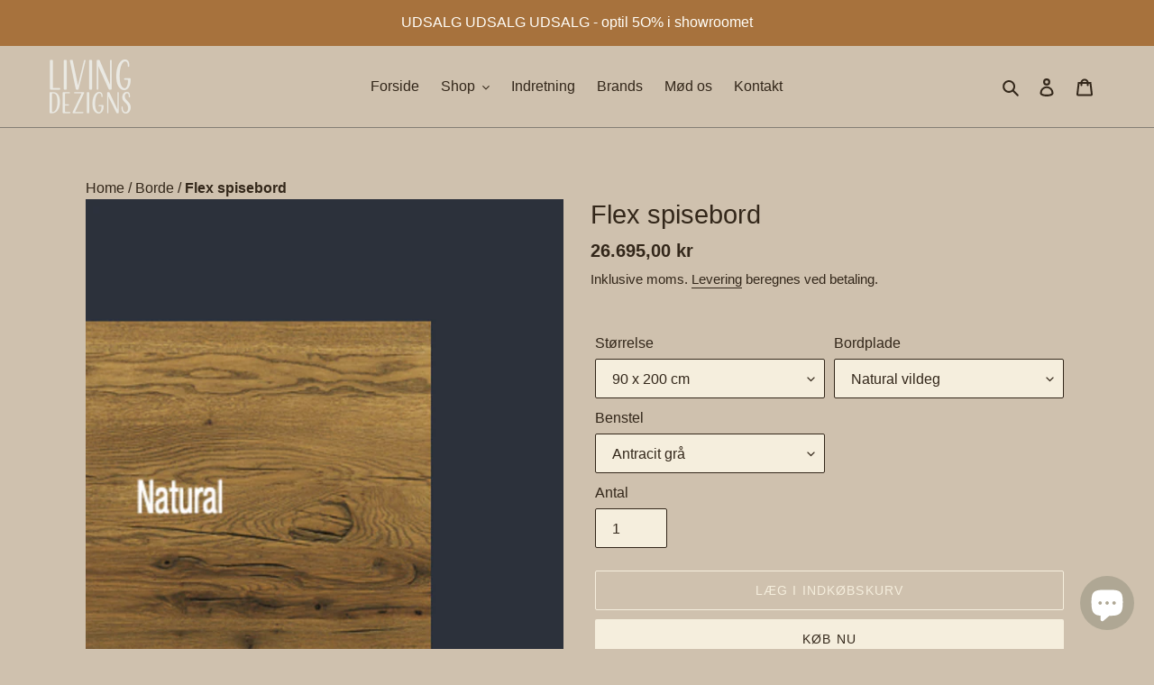

--- FILE ---
content_type: text/html; charset=utf-8
request_url: https://www.livingdezigns.com/collections/borde/products/flex-spisebord
body_size: 35406
content:
















<!doctype html>
<html class="no-js" lang="da">
<!-- End of Sleeknote signup and lead generation tool - www.sleeknote.com -->
  <!-- Start of Sleeknote signup and lead generation tool - www.sleeknote.com -->
<script id="sleeknoteScript" type="text/javascript">
	(function () {
		var sleeknoteScriptTag = document.createElement("script");
		sleeknoteScriptTag.type = "text/javascript";
		sleeknoteScriptTag.charset = "utf-8";
		sleeknoteScriptTag.src = ("//sleeknotecustomerscripts.sleeknote.com/63319.js");
		var s = document.getElementById("sleeknoteScript"); 
		s.parentNode.insertBefore(sleeknoteScriptTag, s); 
	})();
</script>
<!-- End of Sleeknote signup and lead generation tool - www.sleeknote.com -->
<head>
<meta name="facebook-domain-verification" content="z7rznivigh7qljx0wq6qk2lhxc1lxh" />
  <meta charset="utf-8">
  <meta http-equiv="X-UA-Compatible" content="IE=edge,chrome=1">
  <meta name="viewport" content="width=device-width,initial-scale=1">
  <meta name="theme-color" content="#f5eedd">

  <link rel="preconnect" href="https://cdn.shopify.com" crossorigin>
  <link rel="preconnect" href="https://fonts.shopifycdn.com" crossorigin>
  <link rel="preconnect" href="https://monorail-edge.shopifysvc.com"><link rel="preload" href="//www.livingdezigns.com/cdn/shop/t/2/assets/theme.css?v=28453427323413621341649231175" as="style">
  <link rel="preload" as="font" href="" type="font/woff2" crossorigin>
  <link rel="preload" as="font" href="" type="font/woff2" crossorigin>
  <link rel="preload" as="font" href="" type="font/woff2" crossorigin>
  <link rel="preload" href="//www.livingdezigns.com/cdn/shop/t/2/assets/theme.js?v=136750267887910404331644639498" as="script">
  <link rel="preload" href="//www.livingdezigns.com/cdn/shop/t/2/assets/lazysizes.js?v=63098554868324070131639670450" as="script"><link rel="canonical" href="https://www.livingdezigns.com/products/flex-spisebord"><link rel="shortcut icon" href="//www.livingdezigns.com/cdn/shop/files/LOGO_MORK_FAVICON_32x32.png?v=1648821918" type="image/png"><title>Flex spisebord
&ndash; Livingdezigns</title><meta name="description" content="Flex er et italiensk plankebord med en massiv top af og med metalben. I det moderne borddesign forenes metal med ædle træsorter og rette linjer kombineres med skrå vinkler. Spisebordet er produceret og designet i Italien, hvor der udvælges særlige planker, der er ældet fra naturens side. Plankerne blandes med mindre ru"><!-- /snippets/social-meta-tags.liquid -->


<meta property="og:site_name" content="Livingdezigns">
<meta property="og:url" content="https://www.livingdezigns.com/products/flex-spisebord">
<meta property="og:title" content="Flex spisebord">
<meta property="og:type" content="product">
<meta property="og:description" content="Flex er et italiensk plankebord med en massiv top af og med metalben. I det moderne borddesign forenes metal med ædle træsorter og rette linjer kombineres med skrå vinkler. Spisebordet er produceret og designet i Italien, hvor der udvælges særlige planker, der er ældet fra naturens side. Plankerne blandes med mindre ru"><meta property="og:image" content="http://www.livingdezigns.com/cdn/shop/files/256.jpg?v=1699028098">
  <meta property="og:image:secure_url" content="https://www.livingdezigns.com/cdn/shop/files/256.jpg?v=1699028098">
  <meta property="og:image:width" content="800">
  <meta property="og:image:height" content="800">
  <meta property="og:price:amount" content="21.500,00">
  <meta property="og:price:currency" content="DKK">



<meta name="twitter:card" content="summary_large_image">
<meta name="twitter:title" content="Flex spisebord">
<meta name="twitter:description" content="Flex er et italiensk plankebord med en massiv top af og med metalben. I det moderne borddesign forenes metal med ædle træsorter og rette linjer kombineres med skrå vinkler. Spisebordet er produceret og designet i Italien, hvor der udvælges særlige planker, der er ældet fra naturens side. Plankerne blandes med mindre ru">

  
<style data-shopify>
:root {
    --color-text: #33271a;
    --color-text-rgb: 51, 39, 26;
    --color-body-text: #33271a;
    --color-sale-text: #f5e6a7;
    --color-small-button-text-border: #f5e5b0;
    --color-text-field: #f5eedd;
    --color-text-field-text: #33271a;
    --color-text-field-text-rgb: 51, 39, 26;

    --color-btn-primary: #f5eedd;
    --color-btn-primary-darker: #e9dab6;
    --color-btn-primary-text: #33271a;

    --color-blankstate: rgba(51, 39, 26, 0.35);
    --color-blankstate-border: rgba(51, 39, 26, 0.2);
    --color-blankstate-background: rgba(51, 39, 26, 0.1);

    --color-text-focus:#664e34;
    --color-overlay-text-focus:#fff0c4;
    --color-btn-primary-focus:#e9dab6;
    --color-btn-social-focus:#69655d;
    --color-small-button-text-border-focus:#efd683;
    --predictive-search-focus:#c6b59e;

    --color-body: #cfc1ae;
    --color-bg: #cfc1ae;
    --color-bg-rgb: 207, 193, 174;
    --color-bg-alt: rgba(51, 39, 26, 0.05);
    --color-bg-currency-selector: rgba(51, 39, 26, 0.2);

    --color-overlay-title-text: #fffdf7;
    --color-image-overlay: #33271a;
    --color-image-overlay-rgb: 51, 39, 26;--opacity-image-overlay: 0.0;--hover-overlay-opacity: 0.4;

    --color-border: #847f75;
    --color-border-form: #33271a;
    --color-border-form-darker: #110d09;

    --svg-select-icon: url(//www.livingdezigns.com/cdn/shop/t/2/assets/ico-select.svg?v=112956672309865920821642091177);
    --slick-img-url: url(//www.livingdezigns.com/cdn/shop/t/2/assets/ajax-loader.gif?v=41356863302472015721639670448);

    --font-weight-body--bold: 700;
    --font-weight-body--bolder: 700;

    --font-stack-header: "system_ui", -apple-system, 'Segoe UI', Roboto, 'Helvetica Neue', 'Noto Sans', 'Liberation Sans', Arial, sans-serif, 'Apple Color Emoji', 'Segoe UI Emoji', 'Segoe UI Symbol', 'Noto Color Emoji';
    --font-style-header: normal;
    --font-weight-header: 400;

    --font-stack-body: "system_ui", -apple-system, 'Segoe UI', Roboto, 'Helvetica Neue', 'Noto Sans', 'Liberation Sans', Arial, sans-serif, 'Apple Color Emoji', 'Segoe UI Emoji', 'Segoe UI Symbol', 'Noto Color Emoji';
    --font-style-body: normal;
    --font-weight-body: 400;

    --font-size-header: 22;

    --font-size-base: 16;

    --font-h1-desktop: 29;
    --font-h1-mobile: 27;
    --font-h2-desktop: 17;
    --font-h2-mobile: 15;
    --font-h3-mobile: 17;
    --font-h4-desktop: 14;
    --font-h4-mobile: 13;
    --font-h5-desktop: 12;
    --font-h5-mobile: 11;
    --font-h6-desktop: 11;
    --font-h6-mobile: 10;

    --font-mega-title-large-desktop: 55;

    --font-rich-text-large: 18;
    --font-rich-text-small: 14;

    
--color-video-bg: #c6b59e;

    
    --global-color-image-loader-primary: rgba(51, 39, 26, 0.06);
    --global-color-image-loader-secondary: rgba(51, 39, 26, 0.12);
  }
</style>


  <style>*,::after,::before{box-sizing:border-box}body{margin:0}body,html{background-color:var(--color-body)}body,button{font-size:calc(var(--font-size-base) * 1px);font-family:var(--font-stack-body);font-style:var(--font-style-body);font-weight:var(--font-weight-body);color:var(--color-text);line-height:1.5}body,button{-webkit-font-smoothing:antialiased;-webkit-text-size-adjust:100%}.border-bottom{border-bottom:1px solid var(--color-border)}.btn--link{background-color:transparent;border:0;margin:0;color:var(--color-text);text-align:left}.text-right{text-align:right}.icon{display:inline-block;width:20px;height:20px;vertical-align:middle;fill:currentColor}.icon__fallback-text,.visually-hidden{position:absolute!important;overflow:hidden;clip:rect(0 0 0 0);height:1px;width:1px;margin:-1px;padding:0;border:0}svg.icon:not(.icon--full-color) circle,svg.icon:not(.icon--full-color) ellipse,svg.icon:not(.icon--full-color) g,svg.icon:not(.icon--full-color) line,svg.icon:not(.icon--full-color) path,svg.icon:not(.icon--full-color) polygon,svg.icon:not(.icon--full-color) polyline,svg.icon:not(.icon--full-color) rect,symbol.icon:not(.icon--full-color) circle,symbol.icon:not(.icon--full-color) ellipse,symbol.icon:not(.icon--full-color) g,symbol.icon:not(.icon--full-color) line,symbol.icon:not(.icon--full-color) path,symbol.icon:not(.icon--full-color) polygon,symbol.icon:not(.icon--full-color) polyline,symbol.icon:not(.icon--full-color) rect{fill:inherit;stroke:inherit}li{list-style:none}.list--inline{padding:0;margin:0}.list--inline>li{display:inline-block;margin-bottom:0;vertical-align:middle}a{color:var(--color-text);text-decoration:none}.h1,.h2,h1,h2{margin:0 0 17.5px;font-family:var(--font-stack-header);font-style:var(--font-style-header);font-weight:var(--font-weight-header);line-height:1.2;overflow-wrap:break-word;word-wrap:break-word}.h1 a,.h2 a,h1 a,h2 a{color:inherit;text-decoration:none;font-weight:inherit}.h1,h1{font-size:calc(((var(--font-h1-desktop))/ (var(--font-size-base))) * 1em);text-transform:none;letter-spacing:0}@media only screen and (max-width:749px){.h1,h1{font-size:calc(((var(--font-h1-mobile))/ (var(--font-size-base))) * 1em)}}.h2,h2{font-size:calc(((var(--font-h2-desktop))/ (var(--font-size-base))) * 1em);text-transform:uppercase;letter-spacing:.1em}@media only screen and (max-width:749px){.h2,h2{font-size:calc(((var(--font-h2-mobile))/ (var(--font-size-base))) * 1em)}}p{color:var(--color-body-text);margin:0 0 19.44444px}@media only screen and (max-width:749px){p{font-size:calc(((var(--font-size-base) - 1)/ (var(--font-size-base))) * 1em)}}p:last-child{margin-bottom:0}@media only screen and (max-width:749px){.small--hide{display:none!important}}.grid{list-style:none;margin:0;padding:0;margin-left:-30px}.grid::after{content:'';display:table;clear:both}@media only screen and (max-width:749px){.grid{margin-left:-22px}}.grid::after{content:'';display:table;clear:both}.grid--no-gutters{margin-left:0}.grid--no-gutters .grid__item{padding-left:0}.grid--table{display:table;table-layout:fixed;width:100%}.grid--table>.grid__item{float:none;display:table-cell;vertical-align:middle}.grid__item{float:left;padding-left:30px;width:100%}@media only screen and (max-width:749px){.grid__item{padding-left:22px}}.grid__item[class*="--push"]{position:relative}@media only screen and (min-width:750px){.medium-up--one-quarter{width:25%}.medium-up--push-one-third{width:33.33%}.medium-up--one-half{width:50%}.medium-up--push-one-third{left:33.33%;position:relative}}.site-header{position:relative;background-color:var(--color-body)}@media only screen and (max-width:749px){.site-header{border-bottom:1px solid var(--color-border)}}@media only screen and (min-width:750px){.site-header{padding:0 55px}.site-header.logo--center{padding-top:30px}}.site-header__logo{margin:15px 0}.logo-align--center .site-header__logo{text-align:center;margin:0 auto}@media only screen and (max-width:749px){.logo-align--center .site-header__logo{text-align:left;margin:15px 0}}@media only screen and (max-width:749px){.site-header__logo{padding-left:22px;text-align:left}.site-header__logo img{margin:0}}.site-header__logo-link{display:inline-block;word-break:break-word}@media only screen and (min-width:750px){.logo-align--center .site-header__logo-link{margin:0 auto}}.site-header__logo-image{display:block}@media only screen and (min-width:750px){.site-header__logo-image{margin:0 auto}}.site-header__logo-image img{width:100%}.site-header__logo-image--centered img{margin:0 auto}.site-header__logo img{display:block}.site-header__icons{position:relative;white-space:nowrap}@media only screen and (max-width:749px){.site-header__icons{width:auto;padding-right:13px}.site-header__icons .btn--link,.site-header__icons .site-header__cart{font-size:calc(((var(--font-size-base))/ (var(--font-size-base))) * 1em)}}.site-header__icons-wrapper{position:relative;display:-webkit-flex;display:-ms-flexbox;display:flex;width:100%;-ms-flex-align:center;-webkit-align-items:center;-moz-align-items:center;-ms-align-items:center;-o-align-items:center;align-items:center;-webkit-justify-content:flex-end;-ms-justify-content:flex-end;justify-content:flex-end}.site-header__account,.site-header__cart,.site-header__search{position:relative}.site-header__search.site-header__icon{display:none}@media only screen and (min-width:1400px){.site-header__search.site-header__icon{display:block}}.site-header__search-toggle{display:block}@media only screen and (min-width:750px){.site-header__account,.site-header__cart{padding:10px 11px}}.site-header__cart-title,.site-header__search-title{position:absolute!important;overflow:hidden;clip:rect(0 0 0 0);height:1px;width:1px;margin:-1px;padding:0;border:0;display:block;vertical-align:middle}.site-header__cart-title{margin-right:3px}.site-header__cart-count{display:flex;align-items:center;justify-content:center;position:absolute;right:.4rem;top:.2rem;font-weight:700;background-color:var(--color-btn-primary);color:var(--color-btn-primary-text);border-radius:50%;min-width:1em;height:1em}.site-header__cart-count span{font-family:HelveticaNeue,"Helvetica Neue",Helvetica,Arial,sans-serif;font-size:calc(11em / 16);line-height:1}@media only screen and (max-width:749px){.site-header__cart-count{top:calc(7em / 16);right:0;border-radius:50%;min-width:calc(19em / 16);height:calc(19em / 16)}}@media only screen and (max-width:749px){.site-header__cart-count span{padding:.25em calc(6em / 16);font-size:12px}}.site-header__menu{display:none}@media only screen and (max-width:749px){.site-header__icon{display:inline-block;vertical-align:middle;padding:10px 11px;margin:0}}@media only screen and (min-width:750px){.site-header__icon .icon-search{margin-right:3px}}.announcement-bar{z-index:10;position:relative;text-align:center;border-bottom:1px solid transparent;padding:2px}.announcement-bar__link{display:block}.announcement-bar__message{display:block;padding:11px 22px;font-size:calc(((16)/ (var(--font-size-base))) * 1em);font-weight:var(--font-weight-header)}@media only screen and (min-width:750px){.announcement-bar__message{padding-left:55px;padding-right:55px}}.site-nav{position:relative;padding:0;text-align:center;margin:25px 0}.site-nav a{padding:3px 10px}.site-nav__link{display:block;white-space:nowrap}.site-nav--centered .site-nav__link{padding-top:0}.site-nav__link .icon-chevron-down{width:calc(8em / 16);height:calc(8em / 16);margin-left:.5rem}.site-nav__label{border-bottom:1px solid transparent}.site-nav__link--active .site-nav__label{border-bottom-color:var(--color-text)}.site-nav__link--button{border:none;background-color:transparent;padding:3px 10px}.site-header__mobile-nav{z-index:11;position:relative;background-color:var(--color-body)}@media only screen and (max-width:749px){.site-header__mobile-nav{display:-webkit-flex;display:-ms-flexbox;display:flex;width:100%;-ms-flex-align:center;-webkit-align-items:center;-moz-align-items:center;-ms-align-items:center;-o-align-items:center;align-items:center}}.mobile-nav--open .icon-close{display:none}.main-content{opacity:0}.main-content .shopify-section{display:none}.main-content .shopify-section:first-child{display:inherit}.critical-hidden{display:none}</style>

  <script>
    window.performance.mark('debut:theme_stylesheet_loaded.start');

    function onLoadStylesheet() {
      performance.mark('debut:theme_stylesheet_loaded.end');
      performance.measure('debut:theme_stylesheet_loaded', 'debut:theme_stylesheet_loaded.start', 'debut:theme_stylesheet_loaded.end');

      var url = "//www.livingdezigns.com/cdn/shop/t/2/assets/theme.css?v=28453427323413621341649231175";
      var link = document.querySelector('link[href="' + url + '"]');
      link.loaded = true;
      link.dispatchEvent(new Event('load'));
    }
  </script>

  <link rel="stylesheet" href="//www.livingdezigns.com/cdn/shop/t/2/assets/theme.css?v=28453427323413621341649231175" type="text/css" media="print" onload="this.media='all';onLoadStylesheet()">
  
  <style>
    
    
    
    
    
    
  </style>

  <script>const moneyFormat = "{{amount_with_comma_separator}} kr"
var theme = {
      breakpoints: {
        medium: 750,
        large: 990,
        widescreen: 1400
      },
      strings: {
        addToCart: "Læg i indkøbskurv",
        soldOut: "Udsolgt",
        unavailable: "Ikke tilgængelig",
        regularPrice: "Normalpris",
        salePrice: "Udsalgspris",
        sale: "Udsalg",
        fromLowestPrice: "fra [price]",
        vendor: "Forhandler",
        showMore: "Vis mere",
        showLess: "Vis mindre",
        searchFor: "Søg efter",
        addressError: "Der opstod en fejl under forsøg på at finde adressen",
        addressNoResults: "Ingen resultater for den adresse",
        addressQueryLimit: "Du har overskredet Googles API-brugerbegrænsning. Overvej at opgradere til et \u003ca href=\"https:\/\/developers.google.com\/maps\/premium\/usage-limits\"\u003ePremium-abonnement\u003c\/a\u003e.",
        authError: "Der opstod et problem under forsøg på at bekræfte din Google Maps-konto.",
        newWindow: "Åbner i nyt vindue.",
        external: "Åbner eksternt website.",
        newWindowExternal: "Åbner eksternt website i nyt vindue.",
        removeLabel: "Fjern [product]",
        update: "Opdatér",
        quantity: "Antal",
        discountedTotal: "Samled pris med rabat",
        regularTotal: "Samlet normalpris",
        priceColumn: "Se kolonnen Pris for at få flere oplysninger om rabatten.",
        quantityMinimumMessage: "Antal skal være 1 eller mere",
        cartError: "Der opstod en fejl under opdatering af din indkøbskurv. Prøv igen.",
        removedItemMessage: "Der blev fjernet \u003cspan class=\"cart__removed-product-details\"\u003e([quantity]) [link]\u003c\/span\u003e fra din indkøbskurv.",
        unitPrice: "Stykpris",
        unitPriceSeparator: "pr.",
        oneCartCount: "1 vare",
        otherCartCount: "[count] varer",
        quantityLabel: "Antal: [count]",
        products: "Produkter",
        loading: "Indlæser",
        number_of_results: "[result_number] ud af [results_count]",
        number_of_results_found: "[results_count] resultater blev fundet",
        one_result_found: "1 resultat blev fundet"
      },
      moneyFormat: moneyFormat,
      moneyFormatWithCurrency: "{{amount_with_comma_separator}} DKK",
      settings: {
        predictiveSearchEnabled: true,
        predictiveSearchShowPrice: false,
        predictiveSearchShowVendor: false
      },
      stylesheet: "//www.livingdezigns.com/cdn/shop/t/2/assets/theme.css?v=28453427323413621341649231175"
    };document.documentElement.className = document.documentElement.className.replace('no-js', 'js');
  </script><script src="//www.livingdezigns.com/cdn/shop/t/2/assets/theme.js?v=136750267887910404331644639498" defer="defer"></script>
  <script src="//www.livingdezigns.com/cdn/shop/t/2/assets/lazysizes.js?v=63098554868324070131639670450" async="async"></script>

  <script type="text/javascript">
    if (window.MSInputMethodContext && document.documentMode) {
      var scripts = document.getElementsByTagName('script')[0];
      var polyfill = document.createElement("script");
      polyfill.defer = true;
      polyfill.src = "//www.livingdezigns.com/cdn/shop/t/2/assets/ie11CustomProperties.min.js?v=146208399201472936201639670449";

      scripts.parentNode.insertBefore(polyfill, scripts);
    }
  </script>

  
  <script>window.performance && window.performance.mark && window.performance.mark('shopify.content_for_header.start');</script><meta name="facebook-domain-verification" content="1spe0zwt5cvmxg1zpgyjsdsoxy55kr">
<meta name="google-site-verification" content="jPKItS8OgSzHhV2RCRXmb5WjBGAeBnBtkUd4_yy2vQg">
<meta id="shopify-digital-wallet" name="shopify-digital-wallet" content="/55585210412/digital_wallets/dialog">
<link rel="alternate" type="application/json+oembed" href="https://www.livingdezigns.com/products/flex-spisebord.oembed">
<script async="async" src="/checkouts/internal/preloads.js?locale=da-DK"></script>
<script id="shopify-features" type="application/json">{"accessToken":"2f6a504e829594b1c7ff6d9949bb2bee","betas":["rich-media-storefront-analytics"],"domain":"www.livingdezigns.com","predictiveSearch":true,"shopId":55585210412,"locale":"da"}</script>
<script>var Shopify = Shopify || {};
Shopify.shop = "livingdezigns.myshopify.com";
Shopify.locale = "da";
Shopify.currency = {"active":"DKK","rate":"1.0"};
Shopify.country = "DK";
Shopify.theme = {"name":"Debut","id":121490833452,"schema_name":"Debut","schema_version":"17.14.1","theme_store_id":796,"role":"main"};
Shopify.theme.handle = "null";
Shopify.theme.style = {"id":null,"handle":null};
Shopify.cdnHost = "www.livingdezigns.com/cdn";
Shopify.routes = Shopify.routes || {};
Shopify.routes.root = "/";</script>
<script type="module">!function(o){(o.Shopify=o.Shopify||{}).modules=!0}(window);</script>
<script>!function(o){function n(){var o=[];function n(){o.push(Array.prototype.slice.apply(arguments))}return n.q=o,n}var t=o.Shopify=o.Shopify||{};t.loadFeatures=n(),t.autoloadFeatures=n()}(window);</script>
<script id="shop-js-analytics" type="application/json">{"pageType":"product"}</script>
<script defer="defer" async type="module" src="//www.livingdezigns.com/cdn/shopifycloud/shop-js/modules/v2/client.init-shop-cart-sync_C8w7Thf0.da.esm.js"></script>
<script defer="defer" async type="module" src="//www.livingdezigns.com/cdn/shopifycloud/shop-js/modules/v2/chunk.common_hABmsQwT.esm.js"></script>
<script type="module">
  await import("//www.livingdezigns.com/cdn/shopifycloud/shop-js/modules/v2/client.init-shop-cart-sync_C8w7Thf0.da.esm.js");
await import("//www.livingdezigns.com/cdn/shopifycloud/shop-js/modules/v2/chunk.common_hABmsQwT.esm.js");

  window.Shopify.SignInWithShop?.initShopCartSync?.({"fedCMEnabled":true,"windoidEnabled":true});

</script>
<script>(function() {
  var isLoaded = false;
  function asyncLoad() {
    if (isLoaded) return;
    isLoaded = true;
    var urls = ["https:\/\/storage.nfcube.com\/instafeed-52d60b80eb8259bc8ac0d23ae62de737.js?shop=livingdezigns.myshopify.com","https:\/\/na.shgcdn3.com\/pixel-collector.js?shop=livingdezigns.myshopify.com"];
    for (var i = 0; i < urls.length; i++) {
      var s = document.createElement('script');
      s.type = 'text/javascript';
      s.async = true;
      s.src = urls[i];
      var x = document.getElementsByTagName('script')[0];
      x.parentNode.insertBefore(s, x);
    }
  };
  if(window.attachEvent) {
    window.attachEvent('onload', asyncLoad);
  } else {
    window.addEventListener('load', asyncLoad, false);
  }
})();</script>
<script id="__st">var __st={"a":55585210412,"offset":3600,"reqid":"01283984-0326-40b5-94c8-48f0d84a2bf7-1768615992","pageurl":"www.livingdezigns.com\/collections\/borde\/products\/flex-spisebord","u":"c2233af5bc68","p":"product","rtyp":"product","rid":8636662579528};</script>
<script>window.ShopifyPaypalV4VisibilityTracking = true;</script>
<script id="captcha-bootstrap">!function(){'use strict';const t='contact',e='account',n='new_comment',o=[[t,t],['blogs',n],['comments',n],[t,'customer']],c=[[e,'customer_login'],[e,'guest_login'],[e,'recover_customer_password'],[e,'create_customer']],r=t=>t.map((([t,e])=>`form[action*='/${t}']:not([data-nocaptcha='true']) input[name='form_type'][value='${e}']`)).join(','),a=t=>()=>t?[...document.querySelectorAll(t)].map((t=>t.form)):[];function s(){const t=[...o],e=r(t);return a(e)}const i='password',u='form_key',d=['recaptcha-v3-token','g-recaptcha-response','h-captcha-response',i],f=()=>{try{return window.sessionStorage}catch{return}},m='__shopify_v',_=t=>t.elements[u];function p(t,e,n=!1){try{const o=window.sessionStorage,c=JSON.parse(o.getItem(e)),{data:r}=function(t){const{data:e,action:n}=t;return t[m]||n?{data:e,action:n}:{data:t,action:n}}(c);for(const[e,n]of Object.entries(r))t.elements[e]&&(t.elements[e].value=n);n&&o.removeItem(e)}catch(o){console.error('form repopulation failed',{error:o})}}const l='form_type',E='cptcha';function T(t){t.dataset[E]=!0}const w=window,h=w.document,L='Shopify',v='ce_forms',y='captcha';let A=!1;((t,e)=>{const n=(g='f06e6c50-85a8-45c8-87d0-21a2b65856fe',I='https://cdn.shopify.com/shopifycloud/storefront-forms-hcaptcha/ce_storefront_forms_captcha_hcaptcha.v1.5.2.iife.js',D={infoText:'Beskyttet af hCaptcha',privacyText:'Beskyttelse af persondata',termsText:'Vilkår'},(t,e,n)=>{const o=w[L][v],c=o.bindForm;if(c)return c(t,g,e,D).then(n);var r;o.q.push([[t,g,e,D],n]),r=I,A||(h.body.append(Object.assign(h.createElement('script'),{id:'captcha-provider',async:!0,src:r})),A=!0)});var g,I,D;w[L]=w[L]||{},w[L][v]=w[L][v]||{},w[L][v].q=[],w[L][y]=w[L][y]||{},w[L][y].protect=function(t,e){n(t,void 0,e),T(t)},Object.freeze(w[L][y]),function(t,e,n,w,h,L){const[v,y,A,g]=function(t,e,n){const i=e?o:[],u=t?c:[],d=[...i,...u],f=r(d),m=r(i),_=r(d.filter((([t,e])=>n.includes(e))));return[a(f),a(m),a(_),s()]}(w,h,L),I=t=>{const e=t.target;return e instanceof HTMLFormElement?e:e&&e.form},D=t=>v().includes(t);t.addEventListener('submit',(t=>{const e=I(t);if(!e)return;const n=D(e)&&!e.dataset.hcaptchaBound&&!e.dataset.recaptchaBound,o=_(e),c=g().includes(e)&&(!o||!o.value);(n||c)&&t.preventDefault(),c&&!n&&(function(t){try{if(!f())return;!function(t){const e=f();if(!e)return;const n=_(t);if(!n)return;const o=n.value;o&&e.removeItem(o)}(t);const e=Array.from(Array(32),(()=>Math.random().toString(36)[2])).join('');!function(t,e){_(t)||t.append(Object.assign(document.createElement('input'),{type:'hidden',name:u})),t.elements[u].value=e}(t,e),function(t,e){const n=f();if(!n)return;const o=[...t.querySelectorAll(`input[type='${i}']`)].map((({name:t})=>t)),c=[...d,...o],r={};for(const[a,s]of new FormData(t).entries())c.includes(a)||(r[a]=s);n.setItem(e,JSON.stringify({[m]:1,action:t.action,data:r}))}(t,e)}catch(e){console.error('failed to persist form',e)}}(e),e.submit())}));const S=(t,e)=>{t&&!t.dataset[E]&&(n(t,e.some((e=>e===t))),T(t))};for(const o of['focusin','change'])t.addEventListener(o,(t=>{const e=I(t);D(e)&&S(e,y())}));const B=e.get('form_key'),M=e.get(l),P=B&&M;t.addEventListener('DOMContentLoaded',(()=>{const t=y();if(P)for(const e of t)e.elements[l].value===M&&p(e,B);[...new Set([...A(),...v().filter((t=>'true'===t.dataset.shopifyCaptcha))])].forEach((e=>S(e,t)))}))}(h,new URLSearchParams(w.location.search),n,t,e,['guest_login'])})(!0,!0)}();</script>
<script integrity="sha256-4kQ18oKyAcykRKYeNunJcIwy7WH5gtpwJnB7kiuLZ1E=" data-source-attribution="shopify.loadfeatures" defer="defer" src="//www.livingdezigns.com/cdn/shopifycloud/storefront/assets/storefront/load_feature-a0a9edcb.js" crossorigin="anonymous"></script>
<script data-source-attribution="shopify.dynamic_checkout.dynamic.init">var Shopify=Shopify||{};Shopify.PaymentButton=Shopify.PaymentButton||{isStorefrontPortableWallets:!0,init:function(){window.Shopify.PaymentButton.init=function(){};var t=document.createElement("script");t.src="https://www.livingdezigns.com/cdn/shopifycloud/portable-wallets/latest/portable-wallets.da.js",t.type="module",document.head.appendChild(t)}};
</script>
<script data-source-attribution="shopify.dynamic_checkout.buyer_consent">
  function portableWalletsHideBuyerConsent(e){var t=document.getElementById("shopify-buyer-consent"),n=document.getElementById("shopify-subscription-policy-button");t&&n&&(t.classList.add("hidden"),t.setAttribute("aria-hidden","true"),n.removeEventListener("click",e))}function portableWalletsShowBuyerConsent(e){var t=document.getElementById("shopify-buyer-consent"),n=document.getElementById("shopify-subscription-policy-button");t&&n&&(t.classList.remove("hidden"),t.removeAttribute("aria-hidden"),n.addEventListener("click",e))}window.Shopify?.PaymentButton&&(window.Shopify.PaymentButton.hideBuyerConsent=portableWalletsHideBuyerConsent,window.Shopify.PaymentButton.showBuyerConsent=portableWalletsShowBuyerConsent);
</script>
<script>
  function portableWalletsCleanup(e){e&&e.src&&console.error("Failed to load portable wallets script "+e.src);var t=document.querySelectorAll("shopify-accelerated-checkout .shopify-payment-button__skeleton, shopify-accelerated-checkout-cart .wallet-cart-button__skeleton"),e=document.getElementById("shopify-buyer-consent");for(let e=0;e<t.length;e++)t[e].remove();e&&e.remove()}function portableWalletsNotLoadedAsModule(e){e instanceof ErrorEvent&&"string"==typeof e.message&&e.message.includes("import.meta")&&"string"==typeof e.filename&&e.filename.includes("portable-wallets")&&(window.removeEventListener("error",portableWalletsNotLoadedAsModule),window.Shopify.PaymentButton.failedToLoad=e,"loading"===document.readyState?document.addEventListener("DOMContentLoaded",window.Shopify.PaymentButton.init):window.Shopify.PaymentButton.init())}window.addEventListener("error",portableWalletsNotLoadedAsModule);
</script>

<script type="module" src="https://www.livingdezigns.com/cdn/shopifycloud/portable-wallets/latest/portable-wallets.da.js" onError="portableWalletsCleanup(this)" crossorigin="anonymous"></script>
<script nomodule>
  document.addEventListener("DOMContentLoaded", portableWalletsCleanup);
</script>

<script id='scb4127' type='text/javascript' async='' src='https://www.livingdezigns.com/cdn/shopifycloud/privacy-banner/storefront-banner.js'></script><link id="shopify-accelerated-checkout-styles" rel="stylesheet" media="screen" href="https://www.livingdezigns.com/cdn/shopifycloud/portable-wallets/latest/accelerated-checkout-backwards-compat.css" crossorigin="anonymous">
<style id="shopify-accelerated-checkout-cart">
        #shopify-buyer-consent {
  margin-top: 1em;
  display: inline-block;
  width: 100%;
}

#shopify-buyer-consent.hidden {
  display: none;
}

#shopify-subscription-policy-button {
  background: none;
  border: none;
  padding: 0;
  text-decoration: underline;
  font-size: inherit;
  cursor: pointer;
}

#shopify-subscription-policy-button::before {
  box-shadow: none;
}

      </style>

<script>window.performance && window.performance.mark && window.performance.mark('shopify.content_for_header.end');</script>
  





  <script type="text/javascript">
    
      window.__shgMoneyFormat = window.__shgMoneyFormat || {"DKK":{"currency":"DKK","currency_symbol":"kr","currency_symbol_location":"right","decimal_places":2,"decimal_separator":",","thousands_separator":"."}};
    
    window.__shgCurrentCurrencyCode = window.__shgCurrentCurrencyCode || {
      currency: "DKK",
      currency_symbol: "kr.",
      decimal_separator: ".",
      thousands_separator: ",",
      decimal_places: 2,
      currency_symbol_location: "left"
    };
  </script>




                    
                <link rel="preload" href="//www.livingdezigns.com/cdn/shop/t/2/assets/design-pack-styles.css?v=62360584366661816931694171104" as="style">
<link href="//www.livingdezigns.com/cdn/shop/t/2/assets/design-pack-styles.css?v=62360584366661816931694171104" rel="stylesheet" type="text/css" media="all" /> 

  

<script type="text/javascript">
  
    window.SHG_CUSTOMER = null;
  
</script>








  <!-- Start of Steffen Bohnsen script -->
<script src="https://app.agency360.io/JavascriptClick/Tracker?cid=1727530" defer></script>
<!-- End of Steffen Bohnsen script -->
  
<script src="https://cdn.shopify.com/extensions/cfc76123-b24f-4e9a-a1dc-585518796af7/forms-2294/assets/shopify-forms-loader.js" type="text/javascript" defer="defer"></script>
<script src="https://cdn.shopify.com/extensions/019bb35b-bd8a-7aa4-bb9d-43b1d25875b1/instagram-shop-by-snapppt-40/assets/gallery.js" type="text/javascript" defer="defer"></script>
<link href="https://cdn.shopify.com/extensions/019bb35b-bd8a-7aa4-bb9d-43b1d25875b1/instagram-shop-by-snapppt-40/assets/gallery.css" rel="stylesheet" type="text/css" media="all">
<script src="https://cdn.shopify.com/extensions/7bc9bb47-adfa-4267-963e-cadee5096caf/inbox-1252/assets/inbox-chat-loader.js" type="text/javascript" defer="defer"></script>
<link href="https://monorail-edge.shopifysvc.com" rel="dns-prefetch">
<script>(function(){if ("sendBeacon" in navigator && "performance" in window) {try {var session_token_from_headers = performance.getEntriesByType('navigation')[0].serverTiming.find(x => x.name == '_s').description;} catch {var session_token_from_headers = undefined;}var session_cookie_matches = document.cookie.match(/_shopify_s=([^;]*)/);var session_token_from_cookie = session_cookie_matches && session_cookie_matches.length === 2 ? session_cookie_matches[1] : "";var session_token = session_token_from_headers || session_token_from_cookie || "";function handle_abandonment_event(e) {var entries = performance.getEntries().filter(function(entry) {return /monorail-edge.shopifysvc.com/.test(entry.name);});if (!window.abandonment_tracked && entries.length === 0) {window.abandonment_tracked = true;var currentMs = Date.now();var navigation_start = performance.timing.navigationStart;var payload = {shop_id: 55585210412,url: window.location.href,navigation_start,duration: currentMs - navigation_start,session_token,page_type: "product"};window.navigator.sendBeacon("https://monorail-edge.shopifysvc.com/v1/produce", JSON.stringify({schema_id: "online_store_buyer_site_abandonment/1.1",payload: payload,metadata: {event_created_at_ms: currentMs,event_sent_at_ms: currentMs}}));}}window.addEventListener('pagehide', handle_abandonment_event);}}());</script>
<script id="web-pixels-manager-setup">(function e(e,d,r,n,o){if(void 0===o&&(o={}),!Boolean(null===(a=null===(i=window.Shopify)||void 0===i?void 0:i.analytics)||void 0===a?void 0:a.replayQueue)){var i,a;window.Shopify=window.Shopify||{};var t=window.Shopify;t.analytics=t.analytics||{};var s=t.analytics;s.replayQueue=[],s.publish=function(e,d,r){return s.replayQueue.push([e,d,r]),!0};try{self.performance.mark("wpm:start")}catch(e){}var l=function(){var e={modern:/Edge?\/(1{2}[4-9]|1[2-9]\d|[2-9]\d{2}|\d{4,})\.\d+(\.\d+|)|Firefox\/(1{2}[4-9]|1[2-9]\d|[2-9]\d{2}|\d{4,})\.\d+(\.\d+|)|Chrom(ium|e)\/(9{2}|\d{3,})\.\d+(\.\d+|)|(Maci|X1{2}).+ Version\/(15\.\d+|(1[6-9]|[2-9]\d|\d{3,})\.\d+)([,.]\d+|)( \(\w+\)|)( Mobile\/\w+|) Safari\/|Chrome.+OPR\/(9{2}|\d{3,})\.\d+\.\d+|(CPU[ +]OS|iPhone[ +]OS|CPU[ +]iPhone|CPU IPhone OS|CPU iPad OS)[ +]+(15[._]\d+|(1[6-9]|[2-9]\d|\d{3,})[._]\d+)([._]\d+|)|Android:?[ /-](13[3-9]|1[4-9]\d|[2-9]\d{2}|\d{4,})(\.\d+|)(\.\d+|)|Android.+Firefox\/(13[5-9]|1[4-9]\d|[2-9]\d{2}|\d{4,})\.\d+(\.\d+|)|Android.+Chrom(ium|e)\/(13[3-9]|1[4-9]\d|[2-9]\d{2}|\d{4,})\.\d+(\.\d+|)|SamsungBrowser\/([2-9]\d|\d{3,})\.\d+/,legacy:/Edge?\/(1[6-9]|[2-9]\d|\d{3,})\.\d+(\.\d+|)|Firefox\/(5[4-9]|[6-9]\d|\d{3,})\.\d+(\.\d+|)|Chrom(ium|e)\/(5[1-9]|[6-9]\d|\d{3,})\.\d+(\.\d+|)([\d.]+$|.*Safari\/(?![\d.]+ Edge\/[\d.]+$))|(Maci|X1{2}).+ Version\/(10\.\d+|(1[1-9]|[2-9]\d|\d{3,})\.\d+)([,.]\d+|)( \(\w+\)|)( Mobile\/\w+|) Safari\/|Chrome.+OPR\/(3[89]|[4-9]\d|\d{3,})\.\d+\.\d+|(CPU[ +]OS|iPhone[ +]OS|CPU[ +]iPhone|CPU IPhone OS|CPU iPad OS)[ +]+(10[._]\d+|(1[1-9]|[2-9]\d|\d{3,})[._]\d+)([._]\d+|)|Android:?[ /-](13[3-9]|1[4-9]\d|[2-9]\d{2}|\d{4,})(\.\d+|)(\.\d+|)|Mobile Safari.+OPR\/([89]\d|\d{3,})\.\d+\.\d+|Android.+Firefox\/(13[5-9]|1[4-9]\d|[2-9]\d{2}|\d{4,})\.\d+(\.\d+|)|Android.+Chrom(ium|e)\/(13[3-9]|1[4-9]\d|[2-9]\d{2}|\d{4,})\.\d+(\.\d+|)|Android.+(UC? ?Browser|UCWEB|U3)[ /]?(15\.([5-9]|\d{2,})|(1[6-9]|[2-9]\d|\d{3,})\.\d+)\.\d+|SamsungBrowser\/(5\.\d+|([6-9]|\d{2,})\.\d+)|Android.+MQ{2}Browser\/(14(\.(9|\d{2,})|)|(1[5-9]|[2-9]\d|\d{3,})(\.\d+|))(\.\d+|)|K[Aa][Ii]OS\/(3\.\d+|([4-9]|\d{2,})\.\d+)(\.\d+|)/},d=e.modern,r=e.legacy,n=navigator.userAgent;return n.match(d)?"modern":n.match(r)?"legacy":"unknown"}(),u="modern"===l?"modern":"legacy",c=(null!=n?n:{modern:"",legacy:""})[u],f=function(e){return[e.baseUrl,"/wpm","/b",e.hashVersion,"modern"===e.buildTarget?"m":"l",".js"].join("")}({baseUrl:d,hashVersion:r,buildTarget:u}),m=function(e){var d=e.version,r=e.bundleTarget,n=e.surface,o=e.pageUrl,i=e.monorailEndpoint;return{emit:function(e){var a=e.status,t=e.errorMsg,s=(new Date).getTime(),l=JSON.stringify({metadata:{event_sent_at_ms:s},events:[{schema_id:"web_pixels_manager_load/3.1",payload:{version:d,bundle_target:r,page_url:o,status:a,surface:n,error_msg:t},metadata:{event_created_at_ms:s}}]});if(!i)return console&&console.warn&&console.warn("[Web Pixels Manager] No Monorail endpoint provided, skipping logging."),!1;try{return self.navigator.sendBeacon.bind(self.navigator)(i,l)}catch(e){}var u=new XMLHttpRequest;try{return u.open("POST",i,!0),u.setRequestHeader("Content-Type","text/plain"),u.send(l),!0}catch(e){return console&&console.warn&&console.warn("[Web Pixels Manager] Got an unhandled error while logging to Monorail."),!1}}}}({version:r,bundleTarget:l,surface:e.surface,pageUrl:self.location.href,monorailEndpoint:e.monorailEndpoint});try{o.browserTarget=l,function(e){var d=e.src,r=e.async,n=void 0===r||r,o=e.onload,i=e.onerror,a=e.sri,t=e.scriptDataAttributes,s=void 0===t?{}:t,l=document.createElement("script"),u=document.querySelector("head"),c=document.querySelector("body");if(l.async=n,l.src=d,a&&(l.integrity=a,l.crossOrigin="anonymous"),s)for(var f in s)if(Object.prototype.hasOwnProperty.call(s,f))try{l.dataset[f]=s[f]}catch(e){}if(o&&l.addEventListener("load",o),i&&l.addEventListener("error",i),u)u.appendChild(l);else{if(!c)throw new Error("Did not find a head or body element to append the script");c.appendChild(l)}}({src:f,async:!0,onload:function(){if(!function(){var e,d;return Boolean(null===(d=null===(e=window.Shopify)||void 0===e?void 0:e.analytics)||void 0===d?void 0:d.initialized)}()){var d=window.webPixelsManager.init(e)||void 0;if(d){var r=window.Shopify.analytics;r.replayQueue.forEach((function(e){var r=e[0],n=e[1],o=e[2];d.publishCustomEvent(r,n,o)})),r.replayQueue=[],r.publish=d.publishCustomEvent,r.visitor=d.visitor,r.initialized=!0}}},onerror:function(){return m.emit({status:"failed",errorMsg:"".concat(f," has failed to load")})},sri:function(e){var d=/^sha384-[A-Za-z0-9+/=]+$/;return"string"==typeof e&&d.test(e)}(c)?c:"",scriptDataAttributes:o}),m.emit({status:"loading"})}catch(e){m.emit({status:"failed",errorMsg:(null==e?void 0:e.message)||"Unknown error"})}}})({shopId: 55585210412,storefrontBaseUrl: "https://www.livingdezigns.com",extensionsBaseUrl: "https://extensions.shopifycdn.com/cdn/shopifycloud/web-pixels-manager",monorailEndpoint: "https://monorail-edge.shopifysvc.com/unstable/produce_batch",surface: "storefront-renderer",enabledBetaFlags: ["2dca8a86"],webPixelsConfigList: [{"id":"1559232840","configuration":"{\"site_id\":\"3017d3d3-b9cb-4560-8293-a251a84429d1\",\"analytics_endpoint\":\"https:\\\/\\\/na.shgcdn3.com\"}","eventPayloadVersion":"v1","runtimeContext":"STRICT","scriptVersion":"695709fc3f146fa50a25299517a954f2","type":"APP","apiClientId":1158168,"privacyPurposes":["ANALYTICS","MARKETING","SALE_OF_DATA"],"dataSharingAdjustments":{"protectedCustomerApprovalScopes":["read_customer_personal_data"]}},{"id":"886899016","configuration":"{\"config\":\"{\\\"pixel_id\\\":\\\"G-REZGY74TJS\\\",\\\"target_country\\\":\\\"DK\\\",\\\"gtag_events\\\":[{\\\"type\\\":\\\"search\\\",\\\"action_label\\\":[\\\"G-REZGY74TJS\\\",\\\"AW-10971028862\\\/wtwNCMri0ZAYEP66su8o\\\"]},{\\\"type\\\":\\\"begin_checkout\\\",\\\"action_label\\\":[\\\"G-REZGY74TJS\\\",\\\"AW-10971028862\\\/z1bRCNDi0ZAYEP66su8o\\\"]},{\\\"type\\\":\\\"view_item\\\",\\\"action_label\\\":[\\\"G-REZGY74TJS\\\",\\\"AW-10971028862\\\/J7KzCMfi0ZAYEP66su8o\\\",\\\"MC-9HM55WWJRH\\\"]},{\\\"type\\\":\\\"purchase\\\",\\\"action_label\\\":[\\\"G-REZGY74TJS\\\",\\\"AW-10971028862\\\/zVsyCMHi0ZAYEP66su8o\\\",\\\"MC-9HM55WWJRH\\\"]},{\\\"type\\\":\\\"page_view\\\",\\\"action_label\\\":[\\\"G-REZGY74TJS\\\",\\\"AW-10971028862\\\/Ss1qCMTi0ZAYEP66su8o\\\",\\\"MC-9HM55WWJRH\\\"]},{\\\"type\\\":\\\"add_payment_info\\\",\\\"action_label\\\":[\\\"G-REZGY74TJS\\\",\\\"AW-10971028862\\\/xgwKCNPi0ZAYEP66su8o\\\"]},{\\\"type\\\":\\\"add_to_cart\\\",\\\"action_label\\\":[\\\"G-REZGY74TJS\\\",\\\"AW-10971028862\\\/yBk3CM3i0ZAYEP66su8o\\\"]}],\\\"enable_monitoring_mode\\\":false}\"}","eventPayloadVersion":"v1","runtimeContext":"OPEN","scriptVersion":"b2a88bafab3e21179ed38636efcd8a93","type":"APP","apiClientId":1780363,"privacyPurposes":[],"dataSharingAdjustments":{"protectedCustomerApprovalScopes":["read_customer_address","read_customer_email","read_customer_name","read_customer_personal_data","read_customer_phone"]}},{"id":"341901640","configuration":"{\"pixel_id\":\"607020714339754\",\"pixel_type\":\"facebook_pixel\",\"metaapp_system_user_token\":\"-\"}","eventPayloadVersion":"v1","runtimeContext":"OPEN","scriptVersion":"ca16bc87fe92b6042fbaa3acc2fbdaa6","type":"APP","apiClientId":2329312,"privacyPurposes":["ANALYTICS","MARKETING","SALE_OF_DATA"],"dataSharingAdjustments":{"protectedCustomerApprovalScopes":["read_customer_address","read_customer_email","read_customer_name","read_customer_personal_data","read_customer_phone"]}},{"id":"159383880","configuration":"{\"tagID\":\"2614209346835\"}","eventPayloadVersion":"v1","runtimeContext":"STRICT","scriptVersion":"18031546ee651571ed29edbe71a3550b","type":"APP","apiClientId":3009811,"privacyPurposes":["ANALYTICS","MARKETING","SALE_OF_DATA"],"dataSharingAdjustments":{"protectedCustomerApprovalScopes":["read_customer_address","read_customer_email","read_customer_name","read_customer_personal_data","read_customer_phone"]}},{"id":"shopify-app-pixel","configuration":"{}","eventPayloadVersion":"v1","runtimeContext":"STRICT","scriptVersion":"0450","apiClientId":"shopify-pixel","type":"APP","privacyPurposes":["ANALYTICS","MARKETING"]},{"id":"shopify-custom-pixel","eventPayloadVersion":"v1","runtimeContext":"LAX","scriptVersion":"0450","apiClientId":"shopify-pixel","type":"CUSTOM","privacyPurposes":["ANALYTICS","MARKETING"]}],isMerchantRequest: false,initData: {"shop":{"name":"Livingdezigns","paymentSettings":{"currencyCode":"DKK"},"myshopifyDomain":"livingdezigns.myshopify.com","countryCode":"DK","storefrontUrl":"https:\/\/www.livingdezigns.com"},"customer":null,"cart":null,"checkout":null,"productVariants":[{"price":{"amount":26695.0,"currencyCode":"DKK"},"product":{"title":"Flex spisebord","vendor":"Oliver B","id":"8636662579528","untranslatedTitle":"Flex spisebord","url":"\/products\/flex-spisebord","type":"spiseborde"},"id":"47723467702600","image":{"src":"\/\/www.livingdezigns.com\/cdn\/shop\/files\/207_cf5c02c3-3d77-48eb-a8a1-1bfd6a5216d7.png?v=1699028098"},"sku":null,"title":"90 x 200 cm \/ Natural vildeg \/ Antracit grå","untranslatedTitle":"90 x 200 cm \/ Natural vildeg \/ Antracit grå"},{"price":{"amount":26695.0,"currencyCode":"DKK"},"product":{"title":"Flex spisebord","vendor":"Oliver B","id":"8636662579528","untranslatedTitle":"Flex spisebord","url":"\/products\/flex-spisebord","type":"spiseborde"},"id":"47723467735368","image":{"src":"\/\/www.livingdezigns.com\/cdn\/shop\/files\/199_42b34bd7-6125-454b-a30e-aa24f130450f.png?v=1699028098"},"sku":null,"title":"90 x 200 cm \/ Natural vildeg \/ Hvid","untranslatedTitle":"90 x 200 cm \/ Natural vildeg \/ Hvid"},{"price":{"amount":266950.0,"currencyCode":"DKK"},"product":{"title":"Flex spisebord","vendor":"Oliver B","id":"8636662579528","untranslatedTitle":"Flex spisebord","url":"\/products\/flex-spisebord","type":"spiseborde"},"id":"47723467768136","image":{"src":"\/\/www.livingdezigns.com\/cdn\/shop\/files\/203_c7e54661-4fe2-4186-a086-ccf3d14d187e.png?v=1699028098"},"sku":null,"title":"90 x 200 cm \/ Natural vildeg \/ Sort","untranslatedTitle":"90 x 200 cm \/ Natural vildeg \/ Sort"},{"price":{"amount":26695.0,"currencyCode":"DKK"},"product":{"title":"Flex spisebord","vendor":"Oliver B","id":"8636662579528","untranslatedTitle":"Flex spisebord","url":"\/products\/flex-spisebord","type":"spiseborde"},"id":"47723467800904","image":{"src":"\/\/www.livingdezigns.com\/cdn\/shop\/files\/208_f64f237e-ef1d-4d49-a965-aa970b632ea5.png?v=1699446407"},"sku":null,"title":"90 x 200 cm \/ Antik vildeg \/ Antracit grå","untranslatedTitle":"90 x 200 cm \/ Antik vildeg \/ Antracit grå"},{"price":{"amount":26695.0,"currencyCode":"DKK"},"product":{"title":"Flex spisebord","vendor":"Oliver B","id":"8636662579528","untranslatedTitle":"Flex spisebord","url":"\/products\/flex-spisebord","type":"spiseborde"},"id":"47723467833672","image":{"src":"\/\/www.livingdezigns.com\/cdn\/shop\/files\/200_6c390774-a465-4950-886f-abf4443005df.png?v=1699028098"},"sku":null,"title":"90 x 200 cm \/ Antik vildeg \/ Hvid","untranslatedTitle":"90 x 200 cm \/ Antik vildeg \/ Hvid"},{"price":{"amount":26695.0,"currencyCode":"DKK"},"product":{"title":"Flex spisebord","vendor":"Oliver B","id":"8636662579528","untranslatedTitle":"Flex spisebord","url":"\/products\/flex-spisebord","type":"spiseborde"},"id":"47723467866440","image":{"src":"\/\/www.livingdezigns.com\/cdn\/shop\/files\/204_2d666342-6dc1-4238-bb0a-78e47e246b43.png?v=1699028098"},"sku":null,"title":"90 x 200 cm \/ Antik vildeg \/ Sort","untranslatedTitle":"90 x 200 cm \/ Antik vildeg \/ Sort"},{"price":{"amount":26695.0,"currencyCode":"DKK"},"product":{"title":"Flex spisebord","vendor":"Oliver B","id":"8636662579528","untranslatedTitle":"Flex spisebord","url":"\/products\/flex-spisebord","type":"spiseborde"},"id":"47723467899208","image":{"src":"\/\/www.livingdezigns.com\/cdn\/shop\/files\/209_3eac145d-bc12-49d0-88de-b7d51a883299.png?v=1699446407"},"sku":null,"title":"90 x 200 cm \/ Varm grå vildeg \/ Antracit grå","untranslatedTitle":"90 x 200 cm \/ Varm grå vildeg \/ Antracit grå"},{"price":{"amount":26695.0,"currencyCode":"DKK"},"product":{"title":"Flex spisebord","vendor":"Oliver B","id":"8636662579528","untranslatedTitle":"Flex spisebord","url":"\/products\/flex-spisebord","type":"spiseborde"},"id":"47723467931976","image":{"src":"\/\/www.livingdezigns.com\/cdn\/shop\/files\/201_e631b8ab-ebf1-4e34-a809-d347b265e962.png?v=1699028098"},"sku":null,"title":"90 x 200 cm \/ Varm grå vildeg \/ Hvid","untranslatedTitle":"90 x 200 cm \/ Varm grå vildeg \/ Hvid"},{"price":{"amount":26695.0,"currencyCode":"DKK"},"product":{"title":"Flex spisebord","vendor":"Oliver B","id":"8636662579528","untranslatedTitle":"Flex spisebord","url":"\/products\/flex-spisebord","type":"spiseborde"},"id":"47723467964744","image":{"src":"\/\/www.livingdezigns.com\/cdn\/shop\/files\/205_3ae5181f-f4a3-4ab3-828f-90f98117559c.png?v=1699028098"},"sku":null,"title":"90 x 200 cm \/ Varm grå vildeg \/ Sort","untranslatedTitle":"90 x 200 cm \/ Varm grå vildeg \/ Sort"},{"price":{"amount":26695.0,"currencyCode":"DKK"},"product":{"title":"Flex spisebord","vendor":"Oliver B","id":"8636662579528","untranslatedTitle":"Flex spisebord","url":"\/products\/flex-spisebord","type":"spiseborde"},"id":"47723467997512","image":{"src":"\/\/www.livingdezigns.com\/cdn\/shop\/files\/210_5d4f7e0f-4ba0-40ac-81c8-66628d96d32a.png?v=1699446407"},"sku":null,"title":"90 x 200 cm \/ Mørk grå vildeg \/ Antracit grå","untranslatedTitle":"90 x 200 cm \/ Mørk grå vildeg \/ Antracit grå"},{"price":{"amount":26695.0,"currencyCode":"DKK"},"product":{"title":"Flex spisebord","vendor":"Oliver B","id":"8636662579528","untranslatedTitle":"Flex spisebord","url":"\/products\/flex-spisebord","type":"spiseborde"},"id":"47723468030280","image":{"src":"\/\/www.livingdezigns.com\/cdn\/shop\/files\/202_fbcf475f-ba17-4646-8363-9d478f150145.png?v=1699028098"},"sku":null,"title":"90 x 200 cm \/ Mørk grå vildeg \/ Hvid","untranslatedTitle":"90 x 200 cm \/ Mørk grå vildeg \/ Hvid"},{"price":{"amount":26695.0,"currencyCode":"DKK"},"product":{"title":"Flex spisebord","vendor":"Oliver B","id":"8636662579528","untranslatedTitle":"Flex spisebord","url":"\/products\/flex-spisebord","type":"spiseborde"},"id":"47723468063048","image":{"src":"\/\/www.livingdezigns.com\/cdn\/shop\/files\/206_395ef671-ebae-4f60-a56f-15734761a85b.png?v=1699028098"},"sku":null,"title":"90 x 200 cm \/ Mørk grå vildeg \/ Sort","untranslatedTitle":"90 x 200 cm \/ Mørk grå vildeg \/ Sort"},{"price":{"amount":27895.0,"currencyCode":"DKK"},"product":{"title":"Flex spisebord","vendor":"Oliver B","id":"8636662579528","untranslatedTitle":"Flex spisebord","url":"\/products\/flex-spisebord","type":"spiseborde"},"id":"47723468095816","image":{"src":"\/\/www.livingdezigns.com\/cdn\/shop\/files\/207_cf5c02c3-3d77-48eb-a8a1-1bfd6a5216d7.png?v=1699028098"},"sku":null,"title":"90 x 220 cm \/ Natural vildeg \/ Antracit grå","untranslatedTitle":"90 x 220 cm \/ Natural vildeg \/ Antracit grå"},{"price":{"amount":27895.0,"currencyCode":"DKK"},"product":{"title":"Flex spisebord","vendor":"Oliver B","id":"8636662579528","untranslatedTitle":"Flex spisebord","url":"\/products\/flex-spisebord","type":"spiseborde"},"id":"47723468128584","image":{"src":"\/\/www.livingdezigns.com\/cdn\/shop\/files\/199_42b34bd7-6125-454b-a30e-aa24f130450f.png?v=1699028098"},"sku":null,"title":"90 x 220 cm \/ Natural vildeg \/ Hvid","untranslatedTitle":"90 x 220 cm \/ Natural vildeg \/ Hvid"},{"price":{"amount":27895.0,"currencyCode":"DKK"},"product":{"title":"Flex spisebord","vendor":"Oliver B","id":"8636662579528","untranslatedTitle":"Flex spisebord","url":"\/products\/flex-spisebord","type":"spiseborde"},"id":"47723468161352","image":{"src":"\/\/www.livingdezigns.com\/cdn\/shop\/files\/203_c7e54661-4fe2-4186-a086-ccf3d14d187e.png?v=1699028098"},"sku":null,"title":"90 x 220 cm \/ Natural vildeg \/ Sort","untranslatedTitle":"90 x 220 cm \/ Natural vildeg \/ Sort"},{"price":{"amount":27895.0,"currencyCode":"DKK"},"product":{"title":"Flex spisebord","vendor":"Oliver B","id":"8636662579528","untranslatedTitle":"Flex spisebord","url":"\/products\/flex-spisebord","type":"spiseborde"},"id":"47723468194120","image":{"src":"\/\/www.livingdezigns.com\/cdn\/shop\/files\/208_f64f237e-ef1d-4d49-a965-aa970b632ea5.png?v=1699446407"},"sku":null,"title":"90 x 220 cm \/ Antik vildeg \/ Antracit grå","untranslatedTitle":"90 x 220 cm \/ Antik vildeg \/ Antracit grå"},{"price":{"amount":27895.0,"currencyCode":"DKK"},"product":{"title":"Flex spisebord","vendor":"Oliver B","id":"8636662579528","untranslatedTitle":"Flex spisebord","url":"\/products\/flex-spisebord","type":"spiseborde"},"id":"47723468226888","image":{"src":"\/\/www.livingdezigns.com\/cdn\/shop\/files\/200_6c390774-a465-4950-886f-abf4443005df.png?v=1699028098"},"sku":null,"title":"90 x 220 cm \/ Antik vildeg \/ Hvid","untranslatedTitle":"90 x 220 cm \/ Antik vildeg \/ Hvid"},{"price":{"amount":27895.0,"currencyCode":"DKK"},"product":{"title":"Flex spisebord","vendor":"Oliver B","id":"8636662579528","untranslatedTitle":"Flex spisebord","url":"\/products\/flex-spisebord","type":"spiseborde"},"id":"47723468259656","image":{"src":"\/\/www.livingdezigns.com\/cdn\/shop\/files\/204_2d666342-6dc1-4238-bb0a-78e47e246b43.png?v=1699028098"},"sku":null,"title":"90 x 220 cm \/ Antik vildeg \/ Sort","untranslatedTitle":"90 x 220 cm \/ Antik vildeg \/ Sort"},{"price":{"amount":27895.0,"currencyCode":"DKK"},"product":{"title":"Flex spisebord","vendor":"Oliver B","id":"8636662579528","untranslatedTitle":"Flex spisebord","url":"\/products\/flex-spisebord","type":"spiseborde"},"id":"47723468292424","image":{"src":"\/\/www.livingdezigns.com\/cdn\/shop\/files\/209_3eac145d-bc12-49d0-88de-b7d51a883299.png?v=1699446407"},"sku":null,"title":"90 x 220 cm \/ Varm grå vildeg \/ Antracit grå","untranslatedTitle":"90 x 220 cm \/ Varm grå vildeg \/ Antracit grå"},{"price":{"amount":27895.0,"currencyCode":"DKK"},"product":{"title":"Flex spisebord","vendor":"Oliver B","id":"8636662579528","untranslatedTitle":"Flex spisebord","url":"\/products\/flex-spisebord","type":"spiseborde"},"id":"47723468325192","image":{"src":"\/\/www.livingdezigns.com\/cdn\/shop\/files\/201_e631b8ab-ebf1-4e34-a809-d347b265e962.png?v=1699028098"},"sku":null,"title":"90 x 220 cm \/ Varm grå vildeg \/ Hvid","untranslatedTitle":"90 x 220 cm \/ Varm grå vildeg \/ Hvid"},{"price":{"amount":27895.0,"currencyCode":"DKK"},"product":{"title":"Flex spisebord","vendor":"Oliver B","id":"8636662579528","untranslatedTitle":"Flex spisebord","url":"\/products\/flex-spisebord","type":"spiseborde"},"id":"47723468357960","image":{"src":"\/\/www.livingdezigns.com\/cdn\/shop\/files\/205_3ae5181f-f4a3-4ab3-828f-90f98117559c.png?v=1699028098"},"sku":null,"title":"90 x 220 cm \/ Varm grå vildeg \/ Sort","untranslatedTitle":"90 x 220 cm \/ Varm grå vildeg \/ Sort"},{"price":{"amount":27895.0,"currencyCode":"DKK"},"product":{"title":"Flex spisebord","vendor":"Oliver B","id":"8636662579528","untranslatedTitle":"Flex spisebord","url":"\/products\/flex-spisebord","type":"spiseborde"},"id":"47723468390728","image":{"src":"\/\/www.livingdezigns.com\/cdn\/shop\/files\/210_5d4f7e0f-4ba0-40ac-81c8-66628d96d32a.png?v=1699446407"},"sku":null,"title":"90 x 220 cm \/ Mørk grå vildeg \/ Antracit grå","untranslatedTitle":"90 x 220 cm \/ Mørk grå vildeg \/ Antracit grå"},{"price":{"amount":27895.0,"currencyCode":"DKK"},"product":{"title":"Flex spisebord","vendor":"Oliver B","id":"8636662579528","untranslatedTitle":"Flex spisebord","url":"\/products\/flex-spisebord","type":"spiseborde"},"id":"47723468423496","image":{"src":"\/\/www.livingdezigns.com\/cdn\/shop\/files\/202_fbcf475f-ba17-4646-8363-9d478f150145.png?v=1699028098"},"sku":null,"title":"90 x 220 cm \/ Mørk grå vildeg \/ Hvid","untranslatedTitle":"90 x 220 cm \/ Mørk grå vildeg \/ Hvid"},{"price":{"amount":27895.0,"currencyCode":"DKK"},"product":{"title":"Flex spisebord","vendor":"Oliver B","id":"8636662579528","untranslatedTitle":"Flex spisebord","url":"\/products\/flex-spisebord","type":"spiseborde"},"id":"47723468456264","image":{"src":"\/\/www.livingdezigns.com\/cdn\/shop\/files\/206_395ef671-ebae-4f60-a56f-15734761a85b.png?v=1699028098"},"sku":null,"title":"90 x 220 cm \/ Mørk grå vildeg \/ Sort","untranslatedTitle":"90 x 220 cm \/ Mørk grå vildeg \/ Sort"},{"price":{"amount":29495.0,"currencyCode":"DKK"},"product":{"title":"Flex spisebord","vendor":"Oliver B","id":"8636662579528","untranslatedTitle":"Flex spisebord","url":"\/products\/flex-spisebord","type":"spiseborde"},"id":"47723468489032","image":{"src":"\/\/www.livingdezigns.com\/cdn\/shop\/files\/207_cf5c02c3-3d77-48eb-a8a1-1bfd6a5216d7.png?v=1699028098"},"sku":null,"title":"100 x 220 cm \/ Natural vildeg \/ Antracit grå","untranslatedTitle":"100 x 220 cm \/ Natural vildeg \/ Antracit grå"},{"price":{"amount":29495.0,"currencyCode":"DKK"},"product":{"title":"Flex spisebord","vendor":"Oliver B","id":"8636662579528","untranslatedTitle":"Flex spisebord","url":"\/products\/flex-spisebord","type":"spiseborde"},"id":"47723468521800","image":{"src":"\/\/www.livingdezigns.com\/cdn\/shop\/files\/199_42b34bd7-6125-454b-a30e-aa24f130450f.png?v=1699028098"},"sku":null,"title":"100 x 220 cm \/ Natural vildeg \/ Hvid","untranslatedTitle":"100 x 220 cm \/ Natural vildeg \/ Hvid"},{"price":{"amount":29495.0,"currencyCode":"DKK"},"product":{"title":"Flex spisebord","vendor":"Oliver B","id":"8636662579528","untranslatedTitle":"Flex spisebord","url":"\/products\/flex-spisebord","type":"spiseborde"},"id":"47723468554568","image":{"src":"\/\/www.livingdezigns.com\/cdn\/shop\/files\/203_c7e54661-4fe2-4186-a086-ccf3d14d187e.png?v=1699028098"},"sku":null,"title":"100 x 220 cm \/ Natural vildeg \/ Sort","untranslatedTitle":"100 x 220 cm \/ Natural vildeg \/ Sort"},{"price":{"amount":29495.0,"currencyCode":"DKK"},"product":{"title":"Flex spisebord","vendor":"Oliver B","id":"8636662579528","untranslatedTitle":"Flex spisebord","url":"\/products\/flex-spisebord","type":"spiseborde"},"id":"47723468587336","image":{"src":"\/\/www.livingdezigns.com\/cdn\/shop\/files\/208_f64f237e-ef1d-4d49-a965-aa970b632ea5.png?v=1699446407"},"sku":null,"title":"100 x 220 cm \/ Antik vildeg \/ Antracit grå","untranslatedTitle":"100 x 220 cm \/ Antik vildeg \/ Antracit grå"},{"price":{"amount":29495.0,"currencyCode":"DKK"},"product":{"title":"Flex spisebord","vendor":"Oliver B","id":"8636662579528","untranslatedTitle":"Flex spisebord","url":"\/products\/flex-spisebord","type":"spiseborde"},"id":"47723468620104","image":{"src":"\/\/www.livingdezigns.com\/cdn\/shop\/files\/200_6c390774-a465-4950-886f-abf4443005df.png?v=1699028098"},"sku":null,"title":"100 x 220 cm \/ Antik vildeg \/ Hvid","untranslatedTitle":"100 x 220 cm \/ Antik vildeg \/ Hvid"},{"price":{"amount":29495.0,"currencyCode":"DKK"},"product":{"title":"Flex spisebord","vendor":"Oliver B","id":"8636662579528","untranslatedTitle":"Flex spisebord","url":"\/products\/flex-spisebord","type":"spiseborde"},"id":"47723468652872","image":{"src":"\/\/www.livingdezigns.com\/cdn\/shop\/files\/204_2d666342-6dc1-4238-bb0a-78e47e246b43.png?v=1699028098"},"sku":null,"title":"100 x 220 cm \/ Antik vildeg \/ Sort","untranslatedTitle":"100 x 220 cm \/ Antik vildeg \/ Sort"},{"price":{"amount":29495.0,"currencyCode":"DKK"},"product":{"title":"Flex spisebord","vendor":"Oliver B","id":"8636662579528","untranslatedTitle":"Flex spisebord","url":"\/products\/flex-spisebord","type":"spiseborde"},"id":"47723468685640","image":{"src":"\/\/www.livingdezigns.com\/cdn\/shop\/files\/209_3eac145d-bc12-49d0-88de-b7d51a883299.png?v=1699446407"},"sku":null,"title":"100 x 220 cm \/ Varm grå vildeg \/ Antracit grå","untranslatedTitle":"100 x 220 cm \/ Varm grå vildeg \/ Antracit grå"},{"price":{"amount":29495.0,"currencyCode":"DKK"},"product":{"title":"Flex spisebord","vendor":"Oliver B","id":"8636662579528","untranslatedTitle":"Flex spisebord","url":"\/products\/flex-spisebord","type":"spiseborde"},"id":"47723468718408","image":{"src":"\/\/www.livingdezigns.com\/cdn\/shop\/files\/201_e631b8ab-ebf1-4e34-a809-d347b265e962.png?v=1699028098"},"sku":null,"title":"100 x 220 cm \/ Varm grå vildeg \/ Hvid","untranslatedTitle":"100 x 220 cm \/ Varm grå vildeg \/ Hvid"},{"price":{"amount":29495.0,"currencyCode":"DKK"},"product":{"title":"Flex spisebord","vendor":"Oliver B","id":"8636662579528","untranslatedTitle":"Flex spisebord","url":"\/products\/flex-spisebord","type":"spiseborde"},"id":"47723468751176","image":{"src":"\/\/www.livingdezigns.com\/cdn\/shop\/files\/204_2d666342-6dc1-4238-bb0a-78e47e246b43.png?v=1699028098"},"sku":null,"title":"100 x 220 cm \/ Varm grå vildeg \/ Sort","untranslatedTitle":"100 x 220 cm \/ Varm grå vildeg \/ Sort"},{"price":{"amount":29495.0,"currencyCode":"DKK"},"product":{"title":"Flex spisebord","vendor":"Oliver B","id":"8636662579528","untranslatedTitle":"Flex spisebord","url":"\/products\/flex-spisebord","type":"spiseborde"},"id":"47723468783944","image":{"src":"\/\/www.livingdezigns.com\/cdn\/shop\/files\/210_5d4f7e0f-4ba0-40ac-81c8-66628d96d32a.png?v=1699446407"},"sku":null,"title":"100 x 220 cm \/ Mørk grå vildeg \/ Antracit grå","untranslatedTitle":"100 x 220 cm \/ Mørk grå vildeg \/ Antracit grå"},{"price":{"amount":29495.0,"currencyCode":"DKK"},"product":{"title":"Flex spisebord","vendor":"Oliver B","id":"8636662579528","untranslatedTitle":"Flex spisebord","url":"\/products\/flex-spisebord","type":"spiseborde"},"id":"47723468816712","image":{"src":"\/\/www.livingdezigns.com\/cdn\/shop\/files\/202_fbcf475f-ba17-4646-8363-9d478f150145.png?v=1699028098"},"sku":null,"title":"100 x 220 cm \/ Mørk grå vildeg \/ Hvid","untranslatedTitle":"100 x 220 cm \/ Mørk grå vildeg \/ Hvid"},{"price":{"amount":29495.0,"currencyCode":"DKK"},"product":{"title":"Flex spisebord","vendor":"Oliver B","id":"8636662579528","untranslatedTitle":"Flex spisebord","url":"\/products\/flex-spisebord","type":"spiseborde"},"id":"47723468849480","image":{"src":"\/\/www.livingdezigns.com\/cdn\/shop\/files\/206_395ef671-ebae-4f60-a56f-15734761a85b.png?v=1699028098"},"sku":null,"title":"100 x 220 cm \/ Mørk grå vildeg \/ Sort","untranslatedTitle":"100 x 220 cm \/ Mørk grå vildeg \/ Sort"},{"price":{"amount":32495.0,"currencyCode":"DKK"},"product":{"title":"Flex spisebord","vendor":"Oliver B","id":"8636662579528","untranslatedTitle":"Flex spisebord","url":"\/products\/flex-spisebord","type":"spiseborde"},"id":"47723468915016","image":{"src":"\/\/www.livingdezigns.com\/cdn\/shop\/files\/207_cf5c02c3-3d77-48eb-a8a1-1bfd6a5216d7.png?v=1699028098"},"sku":null,"title":"100 x 250 cm \/ Natural vildeg \/ Antracit grå","untranslatedTitle":"100 x 250 cm \/ Natural vildeg \/ Antracit grå"},{"price":{"amount":32495.0,"currencyCode":"DKK"},"product":{"title":"Flex spisebord","vendor":"Oliver B","id":"8636662579528","untranslatedTitle":"Flex spisebord","url":"\/products\/flex-spisebord","type":"spiseborde"},"id":"47723468947784","image":{"src":"\/\/www.livingdezigns.com\/cdn\/shop\/files\/199_42b34bd7-6125-454b-a30e-aa24f130450f.png?v=1699028098"},"sku":null,"title":"100 x 250 cm \/ Natural vildeg \/ Hvid","untranslatedTitle":"100 x 250 cm \/ Natural vildeg \/ Hvid"},{"price":{"amount":32495.0,"currencyCode":"DKK"},"product":{"title":"Flex spisebord","vendor":"Oliver B","id":"8636662579528","untranslatedTitle":"Flex spisebord","url":"\/products\/flex-spisebord","type":"spiseborde"},"id":"47723468980552","image":{"src":"\/\/www.livingdezigns.com\/cdn\/shop\/files\/203_c7e54661-4fe2-4186-a086-ccf3d14d187e.png?v=1699028098"},"sku":null,"title":"100 x 250 cm \/ Natural vildeg \/ Sort","untranslatedTitle":"100 x 250 cm \/ Natural vildeg \/ Sort"},{"price":{"amount":32495.0,"currencyCode":"DKK"},"product":{"title":"Flex spisebord","vendor":"Oliver B","id":"8636662579528","untranslatedTitle":"Flex spisebord","url":"\/products\/flex-spisebord","type":"spiseborde"},"id":"47723469013320","image":{"src":"\/\/www.livingdezigns.com\/cdn\/shop\/files\/208_f64f237e-ef1d-4d49-a965-aa970b632ea5.png?v=1699446407"},"sku":null,"title":"100 x 250 cm \/ Antik vildeg \/ Antracit grå","untranslatedTitle":"100 x 250 cm \/ Antik vildeg \/ Antracit grå"},{"price":{"amount":32495.0,"currencyCode":"DKK"},"product":{"title":"Flex spisebord","vendor":"Oliver B","id":"8636662579528","untranslatedTitle":"Flex spisebord","url":"\/products\/flex-spisebord","type":"spiseborde"},"id":"47723469046088","image":{"src":"\/\/www.livingdezigns.com\/cdn\/shop\/files\/200_6c390774-a465-4950-886f-abf4443005df.png?v=1699028098"},"sku":null,"title":"100 x 250 cm \/ Antik vildeg \/ Hvid","untranslatedTitle":"100 x 250 cm \/ Antik vildeg \/ Hvid"},{"price":{"amount":32495.0,"currencyCode":"DKK"},"product":{"title":"Flex spisebord","vendor":"Oliver B","id":"8636662579528","untranslatedTitle":"Flex spisebord","url":"\/products\/flex-spisebord","type":"spiseborde"},"id":"47723469078856","image":{"src":"\/\/www.livingdezigns.com\/cdn\/shop\/files\/204_2d666342-6dc1-4238-bb0a-78e47e246b43.png?v=1699028098"},"sku":null,"title":"100 x 250 cm \/ Antik vildeg \/ Sort","untranslatedTitle":"100 x 250 cm \/ Antik vildeg \/ Sort"},{"price":{"amount":32495.0,"currencyCode":"DKK"},"product":{"title":"Flex spisebord","vendor":"Oliver B","id":"8636662579528","untranslatedTitle":"Flex spisebord","url":"\/products\/flex-spisebord","type":"spiseborde"},"id":"47723469111624","image":{"src":"\/\/www.livingdezigns.com\/cdn\/shop\/files\/209_3eac145d-bc12-49d0-88de-b7d51a883299.png?v=1699446407"},"sku":null,"title":"100 x 250 cm \/ Varm grå vildeg \/ Antracit grå","untranslatedTitle":"100 x 250 cm \/ Varm grå vildeg \/ Antracit grå"},{"price":{"amount":32495.0,"currencyCode":"DKK"},"product":{"title":"Flex spisebord","vendor":"Oliver B","id":"8636662579528","untranslatedTitle":"Flex spisebord","url":"\/products\/flex-spisebord","type":"spiseborde"},"id":"47723469144392","image":{"src":"\/\/www.livingdezigns.com\/cdn\/shop\/files\/201_e631b8ab-ebf1-4e34-a809-d347b265e962.png?v=1699028098"},"sku":null,"title":"100 x 250 cm \/ Varm grå vildeg \/ Hvid","untranslatedTitle":"100 x 250 cm \/ Varm grå vildeg \/ Hvid"},{"price":{"amount":32495.0,"currencyCode":"DKK"},"product":{"title":"Flex spisebord","vendor":"Oliver B","id":"8636662579528","untranslatedTitle":"Flex spisebord","url":"\/products\/flex-spisebord","type":"spiseborde"},"id":"47723469177160","image":{"src":"\/\/www.livingdezigns.com\/cdn\/shop\/files\/205_3ae5181f-f4a3-4ab3-828f-90f98117559c.png?v=1699028098"},"sku":null,"title":"100 x 250 cm \/ Varm grå vildeg \/ Sort","untranslatedTitle":"100 x 250 cm \/ Varm grå vildeg \/ Sort"},{"price":{"amount":32495.0,"currencyCode":"DKK"},"product":{"title":"Flex spisebord","vendor":"Oliver B","id":"8636662579528","untranslatedTitle":"Flex spisebord","url":"\/products\/flex-spisebord","type":"spiseborde"},"id":"47723469209928","image":{"src":"\/\/www.livingdezigns.com\/cdn\/shop\/files\/210_5d4f7e0f-4ba0-40ac-81c8-66628d96d32a.png?v=1699446407"},"sku":null,"title":"100 x 250 cm \/ Mørk grå vildeg \/ Antracit grå","untranslatedTitle":"100 x 250 cm \/ Mørk grå vildeg \/ Antracit grå"},{"price":{"amount":32495.0,"currencyCode":"DKK"},"product":{"title":"Flex spisebord","vendor":"Oliver B","id":"8636662579528","untranslatedTitle":"Flex spisebord","url":"\/products\/flex-spisebord","type":"spiseborde"},"id":"47723469242696","image":{"src":"\/\/www.livingdezigns.com\/cdn\/shop\/files\/202_fbcf475f-ba17-4646-8363-9d478f150145.png?v=1699028098"},"sku":null,"title":"100 x 250 cm \/ Mørk grå vildeg \/ Hvid","untranslatedTitle":"100 x 250 cm \/ Mørk grå vildeg \/ Hvid"},{"price":{"amount":21500.0,"currencyCode":"DKK"},"product":{"title":"Flex spisebord","vendor":"Oliver B","id":"8636662579528","untranslatedTitle":"Flex spisebord","url":"\/products\/flex-spisebord","type":"spiseborde"},"id":"47723469275464","image":{"src":"\/\/www.livingdezigns.com\/cdn\/shop\/files\/206_395ef671-ebae-4f60-a56f-15734761a85b.png?v=1699028098"},"sku":null,"title":"100 x 250 cm \/ Mørk grå vildeg \/ Sort","untranslatedTitle":"100 x 250 cm \/ Mørk grå vildeg \/ Sort"}],"purchasingCompany":null},},"https://www.livingdezigns.com/cdn","fcfee988w5aeb613cpc8e4bc33m6693e112",{"modern":"","legacy":""},{"shopId":"55585210412","storefrontBaseUrl":"https:\/\/www.livingdezigns.com","extensionBaseUrl":"https:\/\/extensions.shopifycdn.com\/cdn\/shopifycloud\/web-pixels-manager","surface":"storefront-renderer","enabledBetaFlags":"[\"2dca8a86\"]","isMerchantRequest":"false","hashVersion":"fcfee988w5aeb613cpc8e4bc33m6693e112","publish":"custom","events":"[[\"page_viewed\",{}],[\"product_viewed\",{\"productVariant\":{\"price\":{\"amount\":26695.0,\"currencyCode\":\"DKK\"},\"product\":{\"title\":\"Flex spisebord\",\"vendor\":\"Oliver B\",\"id\":\"8636662579528\",\"untranslatedTitle\":\"Flex spisebord\",\"url\":\"\/products\/flex-spisebord\",\"type\":\"spiseborde\"},\"id\":\"47723467702600\",\"image\":{\"src\":\"\/\/www.livingdezigns.com\/cdn\/shop\/files\/207_cf5c02c3-3d77-48eb-a8a1-1bfd6a5216d7.png?v=1699028098\"},\"sku\":null,\"title\":\"90 x 200 cm \/ Natural vildeg \/ Antracit grå\",\"untranslatedTitle\":\"90 x 200 cm \/ Natural vildeg \/ Antracit grå\"}}]]"});</script><script>
  window.ShopifyAnalytics = window.ShopifyAnalytics || {};
  window.ShopifyAnalytics.meta = window.ShopifyAnalytics.meta || {};
  window.ShopifyAnalytics.meta.currency = 'DKK';
  var meta = {"product":{"id":8636662579528,"gid":"gid:\/\/shopify\/Product\/8636662579528","vendor":"Oliver B","type":"spiseborde","handle":"flex-spisebord","variants":[{"id":47723467702600,"price":2669500,"name":"Flex spisebord - 90 x 200 cm \/ Natural vildeg \/ Antracit grå","public_title":"90 x 200 cm \/ Natural vildeg \/ Antracit grå","sku":null},{"id":47723467735368,"price":2669500,"name":"Flex spisebord - 90 x 200 cm \/ Natural vildeg \/ Hvid","public_title":"90 x 200 cm \/ Natural vildeg \/ Hvid","sku":null},{"id":47723467768136,"price":26695000,"name":"Flex spisebord - 90 x 200 cm \/ Natural vildeg \/ Sort","public_title":"90 x 200 cm \/ Natural vildeg \/ Sort","sku":null},{"id":47723467800904,"price":2669500,"name":"Flex spisebord - 90 x 200 cm \/ Antik vildeg \/ Antracit grå","public_title":"90 x 200 cm \/ Antik vildeg \/ Antracit grå","sku":null},{"id":47723467833672,"price":2669500,"name":"Flex spisebord - 90 x 200 cm \/ Antik vildeg \/ Hvid","public_title":"90 x 200 cm \/ Antik vildeg \/ Hvid","sku":null},{"id":47723467866440,"price":2669500,"name":"Flex spisebord - 90 x 200 cm \/ Antik vildeg \/ Sort","public_title":"90 x 200 cm \/ Antik vildeg \/ Sort","sku":null},{"id":47723467899208,"price":2669500,"name":"Flex spisebord - 90 x 200 cm \/ Varm grå vildeg \/ Antracit grå","public_title":"90 x 200 cm \/ Varm grå vildeg \/ Antracit grå","sku":null},{"id":47723467931976,"price":2669500,"name":"Flex spisebord - 90 x 200 cm \/ Varm grå vildeg \/ Hvid","public_title":"90 x 200 cm \/ Varm grå vildeg \/ Hvid","sku":null},{"id":47723467964744,"price":2669500,"name":"Flex spisebord - 90 x 200 cm \/ Varm grå vildeg \/ Sort","public_title":"90 x 200 cm \/ Varm grå vildeg \/ Sort","sku":null},{"id":47723467997512,"price":2669500,"name":"Flex spisebord - 90 x 200 cm \/ Mørk grå vildeg \/ Antracit grå","public_title":"90 x 200 cm \/ Mørk grå vildeg \/ Antracit grå","sku":null},{"id":47723468030280,"price":2669500,"name":"Flex spisebord - 90 x 200 cm \/ Mørk grå vildeg \/ Hvid","public_title":"90 x 200 cm \/ Mørk grå vildeg \/ Hvid","sku":null},{"id":47723468063048,"price":2669500,"name":"Flex spisebord - 90 x 200 cm \/ Mørk grå vildeg \/ Sort","public_title":"90 x 200 cm \/ Mørk grå vildeg \/ Sort","sku":null},{"id":47723468095816,"price":2789500,"name":"Flex spisebord - 90 x 220 cm \/ Natural vildeg \/ Antracit grå","public_title":"90 x 220 cm \/ Natural vildeg \/ Antracit grå","sku":null},{"id":47723468128584,"price":2789500,"name":"Flex spisebord - 90 x 220 cm \/ Natural vildeg \/ Hvid","public_title":"90 x 220 cm \/ Natural vildeg \/ Hvid","sku":null},{"id":47723468161352,"price":2789500,"name":"Flex spisebord - 90 x 220 cm \/ Natural vildeg \/ Sort","public_title":"90 x 220 cm \/ Natural vildeg \/ Sort","sku":null},{"id":47723468194120,"price":2789500,"name":"Flex spisebord - 90 x 220 cm \/ Antik vildeg \/ Antracit grå","public_title":"90 x 220 cm \/ Antik vildeg \/ Antracit grå","sku":null},{"id":47723468226888,"price":2789500,"name":"Flex spisebord - 90 x 220 cm \/ Antik vildeg \/ Hvid","public_title":"90 x 220 cm \/ Antik vildeg \/ Hvid","sku":null},{"id":47723468259656,"price":2789500,"name":"Flex spisebord - 90 x 220 cm \/ Antik vildeg \/ Sort","public_title":"90 x 220 cm \/ Antik vildeg \/ Sort","sku":null},{"id":47723468292424,"price":2789500,"name":"Flex spisebord - 90 x 220 cm \/ Varm grå vildeg \/ Antracit grå","public_title":"90 x 220 cm \/ Varm grå vildeg \/ Antracit grå","sku":null},{"id":47723468325192,"price":2789500,"name":"Flex spisebord - 90 x 220 cm \/ Varm grå vildeg \/ Hvid","public_title":"90 x 220 cm \/ Varm grå vildeg \/ Hvid","sku":null},{"id":47723468357960,"price":2789500,"name":"Flex spisebord - 90 x 220 cm \/ Varm grå vildeg \/ Sort","public_title":"90 x 220 cm \/ Varm grå vildeg \/ Sort","sku":null},{"id":47723468390728,"price":2789500,"name":"Flex spisebord - 90 x 220 cm \/ Mørk grå vildeg \/ Antracit grå","public_title":"90 x 220 cm \/ Mørk grå vildeg \/ Antracit grå","sku":null},{"id":47723468423496,"price":2789500,"name":"Flex spisebord - 90 x 220 cm \/ Mørk grå vildeg \/ Hvid","public_title":"90 x 220 cm \/ Mørk grå vildeg \/ Hvid","sku":null},{"id":47723468456264,"price":2789500,"name":"Flex spisebord - 90 x 220 cm \/ Mørk grå vildeg \/ Sort","public_title":"90 x 220 cm \/ Mørk grå vildeg \/ Sort","sku":null},{"id":47723468489032,"price":2949500,"name":"Flex spisebord - 100 x 220 cm \/ Natural vildeg \/ Antracit grå","public_title":"100 x 220 cm \/ Natural vildeg \/ Antracit grå","sku":null},{"id":47723468521800,"price":2949500,"name":"Flex spisebord - 100 x 220 cm \/ Natural vildeg \/ Hvid","public_title":"100 x 220 cm \/ Natural vildeg \/ Hvid","sku":null},{"id":47723468554568,"price":2949500,"name":"Flex spisebord - 100 x 220 cm \/ Natural vildeg \/ Sort","public_title":"100 x 220 cm \/ Natural vildeg \/ Sort","sku":null},{"id":47723468587336,"price":2949500,"name":"Flex spisebord - 100 x 220 cm \/ Antik vildeg \/ Antracit grå","public_title":"100 x 220 cm \/ Antik vildeg \/ Antracit grå","sku":null},{"id":47723468620104,"price":2949500,"name":"Flex spisebord - 100 x 220 cm \/ Antik vildeg \/ Hvid","public_title":"100 x 220 cm \/ Antik vildeg \/ Hvid","sku":null},{"id":47723468652872,"price":2949500,"name":"Flex spisebord - 100 x 220 cm \/ Antik vildeg \/ Sort","public_title":"100 x 220 cm \/ Antik vildeg \/ Sort","sku":null},{"id":47723468685640,"price":2949500,"name":"Flex spisebord - 100 x 220 cm \/ Varm grå vildeg \/ Antracit grå","public_title":"100 x 220 cm \/ Varm grå vildeg \/ Antracit grå","sku":null},{"id":47723468718408,"price":2949500,"name":"Flex spisebord - 100 x 220 cm \/ Varm grå vildeg \/ Hvid","public_title":"100 x 220 cm \/ Varm grå vildeg \/ Hvid","sku":null},{"id":47723468751176,"price":2949500,"name":"Flex spisebord - 100 x 220 cm \/ Varm grå vildeg \/ Sort","public_title":"100 x 220 cm \/ Varm grå vildeg \/ Sort","sku":null},{"id":47723468783944,"price":2949500,"name":"Flex spisebord - 100 x 220 cm \/ Mørk grå vildeg \/ Antracit grå","public_title":"100 x 220 cm \/ Mørk grå vildeg \/ Antracit grå","sku":null},{"id":47723468816712,"price":2949500,"name":"Flex spisebord - 100 x 220 cm \/ Mørk grå vildeg \/ Hvid","public_title":"100 x 220 cm \/ Mørk grå vildeg \/ Hvid","sku":null},{"id":47723468849480,"price":2949500,"name":"Flex spisebord - 100 x 220 cm \/ Mørk grå vildeg \/ Sort","public_title":"100 x 220 cm \/ Mørk grå vildeg \/ Sort","sku":null},{"id":47723468915016,"price":3249500,"name":"Flex spisebord - 100 x 250 cm \/ Natural vildeg \/ Antracit grå","public_title":"100 x 250 cm \/ Natural vildeg \/ Antracit grå","sku":null},{"id":47723468947784,"price":3249500,"name":"Flex spisebord - 100 x 250 cm \/ Natural vildeg \/ Hvid","public_title":"100 x 250 cm \/ Natural vildeg \/ Hvid","sku":null},{"id":47723468980552,"price":3249500,"name":"Flex spisebord - 100 x 250 cm \/ Natural vildeg \/ Sort","public_title":"100 x 250 cm \/ Natural vildeg \/ Sort","sku":null},{"id":47723469013320,"price":3249500,"name":"Flex spisebord - 100 x 250 cm \/ Antik vildeg \/ Antracit grå","public_title":"100 x 250 cm \/ Antik vildeg \/ Antracit grå","sku":null},{"id":47723469046088,"price":3249500,"name":"Flex spisebord - 100 x 250 cm \/ Antik vildeg \/ Hvid","public_title":"100 x 250 cm \/ Antik vildeg \/ Hvid","sku":null},{"id":47723469078856,"price":3249500,"name":"Flex spisebord - 100 x 250 cm \/ Antik vildeg \/ Sort","public_title":"100 x 250 cm \/ Antik vildeg \/ Sort","sku":null},{"id":47723469111624,"price":3249500,"name":"Flex spisebord - 100 x 250 cm \/ Varm grå vildeg \/ Antracit grå","public_title":"100 x 250 cm \/ Varm grå vildeg \/ Antracit grå","sku":null},{"id":47723469144392,"price":3249500,"name":"Flex spisebord - 100 x 250 cm \/ Varm grå vildeg \/ Hvid","public_title":"100 x 250 cm \/ Varm grå vildeg \/ Hvid","sku":null},{"id":47723469177160,"price":3249500,"name":"Flex spisebord - 100 x 250 cm \/ Varm grå vildeg \/ Sort","public_title":"100 x 250 cm \/ Varm grå vildeg \/ Sort","sku":null},{"id":47723469209928,"price":3249500,"name":"Flex spisebord - 100 x 250 cm \/ Mørk grå vildeg \/ Antracit grå","public_title":"100 x 250 cm \/ Mørk grå vildeg \/ Antracit grå","sku":null},{"id":47723469242696,"price":3249500,"name":"Flex spisebord - 100 x 250 cm \/ Mørk grå vildeg \/ Hvid","public_title":"100 x 250 cm \/ Mørk grå vildeg \/ Hvid","sku":null},{"id":47723469275464,"price":2150000,"name":"Flex spisebord - 100 x 250 cm \/ Mørk grå vildeg \/ Sort","public_title":"100 x 250 cm \/ Mørk grå vildeg \/ Sort","sku":null}],"remote":false},"page":{"pageType":"product","resourceType":"product","resourceId":8636662579528,"requestId":"01283984-0326-40b5-94c8-48f0d84a2bf7-1768615992"}};
  for (var attr in meta) {
    window.ShopifyAnalytics.meta[attr] = meta[attr];
  }
</script>
<script class="analytics">
  (function () {
    var customDocumentWrite = function(content) {
      var jquery = null;

      if (window.jQuery) {
        jquery = window.jQuery;
      } else if (window.Checkout && window.Checkout.$) {
        jquery = window.Checkout.$;
      }

      if (jquery) {
        jquery('body').append(content);
      }
    };

    var hasLoggedConversion = function(token) {
      if (token) {
        return document.cookie.indexOf('loggedConversion=' + token) !== -1;
      }
      return false;
    }

    var setCookieIfConversion = function(token) {
      if (token) {
        var twoMonthsFromNow = new Date(Date.now());
        twoMonthsFromNow.setMonth(twoMonthsFromNow.getMonth() + 2);

        document.cookie = 'loggedConversion=' + token + '; expires=' + twoMonthsFromNow;
      }
    }

    var trekkie = window.ShopifyAnalytics.lib = window.trekkie = window.trekkie || [];
    if (trekkie.integrations) {
      return;
    }
    trekkie.methods = [
      'identify',
      'page',
      'ready',
      'track',
      'trackForm',
      'trackLink'
    ];
    trekkie.factory = function(method) {
      return function() {
        var args = Array.prototype.slice.call(arguments);
        args.unshift(method);
        trekkie.push(args);
        return trekkie;
      };
    };
    for (var i = 0; i < trekkie.methods.length; i++) {
      var key = trekkie.methods[i];
      trekkie[key] = trekkie.factory(key);
    }
    trekkie.load = function(config) {
      trekkie.config = config || {};
      trekkie.config.initialDocumentCookie = document.cookie;
      var first = document.getElementsByTagName('script')[0];
      var script = document.createElement('script');
      script.type = 'text/javascript';
      script.onerror = function(e) {
        var scriptFallback = document.createElement('script');
        scriptFallback.type = 'text/javascript';
        scriptFallback.onerror = function(error) {
                var Monorail = {
      produce: function produce(monorailDomain, schemaId, payload) {
        var currentMs = new Date().getTime();
        var event = {
          schema_id: schemaId,
          payload: payload,
          metadata: {
            event_created_at_ms: currentMs,
            event_sent_at_ms: currentMs
          }
        };
        return Monorail.sendRequest("https://" + monorailDomain + "/v1/produce", JSON.stringify(event));
      },
      sendRequest: function sendRequest(endpointUrl, payload) {
        // Try the sendBeacon API
        if (window && window.navigator && typeof window.navigator.sendBeacon === 'function' && typeof window.Blob === 'function' && !Monorail.isIos12()) {
          var blobData = new window.Blob([payload], {
            type: 'text/plain'
          });

          if (window.navigator.sendBeacon(endpointUrl, blobData)) {
            return true;
          } // sendBeacon was not successful

        } // XHR beacon

        var xhr = new XMLHttpRequest();

        try {
          xhr.open('POST', endpointUrl);
          xhr.setRequestHeader('Content-Type', 'text/plain');
          xhr.send(payload);
        } catch (e) {
          console.log(e);
        }

        return false;
      },
      isIos12: function isIos12() {
        return window.navigator.userAgent.lastIndexOf('iPhone; CPU iPhone OS 12_') !== -1 || window.navigator.userAgent.lastIndexOf('iPad; CPU OS 12_') !== -1;
      }
    };
    Monorail.produce('monorail-edge.shopifysvc.com',
      'trekkie_storefront_load_errors/1.1',
      {shop_id: 55585210412,
      theme_id: 121490833452,
      app_name: "storefront",
      context_url: window.location.href,
      source_url: "//www.livingdezigns.com/cdn/s/trekkie.storefront.cd680fe47e6c39ca5d5df5f0a32d569bc48c0f27.min.js"});

        };
        scriptFallback.async = true;
        scriptFallback.src = '//www.livingdezigns.com/cdn/s/trekkie.storefront.cd680fe47e6c39ca5d5df5f0a32d569bc48c0f27.min.js';
        first.parentNode.insertBefore(scriptFallback, first);
      };
      script.async = true;
      script.src = '//www.livingdezigns.com/cdn/s/trekkie.storefront.cd680fe47e6c39ca5d5df5f0a32d569bc48c0f27.min.js';
      first.parentNode.insertBefore(script, first);
    };
    trekkie.load(
      {"Trekkie":{"appName":"storefront","development":false,"defaultAttributes":{"shopId":55585210412,"isMerchantRequest":null,"themeId":121490833452,"themeCityHash":"14520668238067436993","contentLanguage":"da","currency":"DKK","eventMetadataId":"2a2f3a97-1b8c-408c-bbad-7e66ed0dab99"},"isServerSideCookieWritingEnabled":true,"monorailRegion":"shop_domain","enabledBetaFlags":["65f19447"]},"Session Attribution":{},"S2S":{"facebookCapiEnabled":true,"source":"trekkie-storefront-renderer","apiClientId":580111}}
    );

    var loaded = false;
    trekkie.ready(function() {
      if (loaded) return;
      loaded = true;

      window.ShopifyAnalytics.lib = window.trekkie;

      var originalDocumentWrite = document.write;
      document.write = customDocumentWrite;
      try { window.ShopifyAnalytics.merchantGoogleAnalytics.call(this); } catch(error) {};
      document.write = originalDocumentWrite;

      window.ShopifyAnalytics.lib.page(null,{"pageType":"product","resourceType":"product","resourceId":8636662579528,"requestId":"01283984-0326-40b5-94c8-48f0d84a2bf7-1768615992","shopifyEmitted":true});

      var match = window.location.pathname.match(/checkouts\/(.+)\/(thank_you|post_purchase)/)
      var token = match? match[1]: undefined;
      if (!hasLoggedConversion(token)) {
        setCookieIfConversion(token);
        window.ShopifyAnalytics.lib.track("Viewed Product",{"currency":"DKK","variantId":47723467702600,"productId":8636662579528,"productGid":"gid:\/\/shopify\/Product\/8636662579528","name":"Flex spisebord - 90 x 200 cm \/ Natural vildeg \/ Antracit grå","price":"26695.00","sku":null,"brand":"Oliver B","variant":"90 x 200 cm \/ Natural vildeg \/ Antracit grå","category":"spiseborde","nonInteraction":true,"remote":false},undefined,undefined,{"shopifyEmitted":true});
      window.ShopifyAnalytics.lib.track("monorail:\/\/trekkie_storefront_viewed_product\/1.1",{"currency":"DKK","variantId":47723467702600,"productId":8636662579528,"productGid":"gid:\/\/shopify\/Product\/8636662579528","name":"Flex spisebord - 90 x 200 cm \/ Natural vildeg \/ Antracit grå","price":"26695.00","sku":null,"brand":"Oliver B","variant":"90 x 200 cm \/ Natural vildeg \/ Antracit grå","category":"spiseborde","nonInteraction":true,"remote":false,"referer":"https:\/\/www.livingdezigns.com\/collections\/borde\/products\/flex-spisebord"});
      }
    });


        var eventsListenerScript = document.createElement('script');
        eventsListenerScript.async = true;
        eventsListenerScript.src = "//www.livingdezigns.com/cdn/shopifycloud/storefront/assets/shop_events_listener-3da45d37.js";
        document.getElementsByTagName('head')[0].appendChild(eventsListenerScript);

})();</script>
  <script>
  if (!window.ga || (window.ga && typeof window.ga !== 'function')) {
    window.ga = function ga() {
      (window.ga.q = window.ga.q || []).push(arguments);
      if (window.Shopify && window.Shopify.analytics && typeof window.Shopify.analytics.publish === 'function') {
        window.Shopify.analytics.publish("ga_stub_called", {}, {sendTo: "google_osp_migration"});
      }
      console.error("Shopify's Google Analytics stub called with:", Array.from(arguments), "\nSee https://help.shopify.com/manual/promoting-marketing/pixels/pixel-migration#google for more information.");
    };
    if (window.Shopify && window.Shopify.analytics && typeof window.Shopify.analytics.publish === 'function') {
      window.Shopify.analytics.publish("ga_stub_initialized", {}, {sendTo: "google_osp_migration"});
    }
  }
</script>
<script
  defer
  src="https://www.livingdezigns.com/cdn/shopifycloud/perf-kit/shopify-perf-kit-3.0.4.min.js"
  data-application="storefront-renderer"
  data-shop-id="55585210412"
  data-render-region="gcp-us-east1"
  data-page-type="product"
  data-theme-instance-id="121490833452"
  data-theme-name="Debut"
  data-theme-version="17.14.1"
  data-monorail-region="shop_domain"
  data-resource-timing-sampling-rate="10"
  data-shs="true"
  data-shs-beacon="true"
  data-shs-export-with-fetch="true"
  data-shs-logs-sample-rate="1"
  data-shs-beacon-endpoint="https://www.livingdezigns.com/api/collect"
></script>
</head>

<body class="template-product">

  <a class="in-page-link visually-hidden skip-link" href="#MainContent">Gå til indhold</a><style data-shopify>

  .cart-popup {
    box-shadow: 1px 1px 10px 2px rgba(132, 127, 117, 0.5);
  }</style><div class="cart-popup-wrapper cart-popup-wrapper--hidden critical-hidden" role="dialog" aria-modal="true" aria-labelledby="CartPopupHeading" data-cart-popup-wrapper>
  <div class="cart-popup" data-cart-popup tabindex="-1">
    <div class="cart-popup__header">
      <h2 id="CartPopupHeading" class="cart-popup__heading">Netop føjet til din indkøbskurv</h2>
      <button class="cart-popup__close" aria-label="Luk" data-cart-popup-close><svg aria-hidden="true" focusable="false" role="presentation" class="icon icon-close" viewBox="0 0 40 40"><path d="M23.868 20.015L39.117 4.78c1.11-1.108 1.11-2.77 0-3.877-1.109-1.108-2.773-1.108-3.882 0L19.986 16.137 4.737.904C3.628-.204 1.965-.204.856.904c-1.11 1.108-1.11 2.77 0 3.877l15.249 15.234L.855 35.248c-1.108 1.108-1.108 2.77 0 3.877.555.554 1.248.831 1.942.831s1.386-.277 1.94-.83l15.25-15.234 15.248 15.233c.555.554 1.248.831 1.941.831s1.387-.277 1.941-.83c1.11-1.109 1.11-2.77 0-3.878L23.868 20.015z" class="layer"/></svg></button>
    </div>
    <div class="cart-popup-item">
      <div class="cart-popup-item__image-wrapper hide" data-cart-popup-image-wrapper data-image-loading-animation></div>
      <div class="cart-popup-item__description">
        <div>
          <h3 class="cart-popup-item__title" data-cart-popup-title></h3>
          <ul class="product-details" aria-label="Produktdetaljer" data-cart-popup-product-details></ul>
        </div>
        <div class="cart-popup-item__quantity">
          <span class="visually-hidden" data-cart-popup-quantity-label></span>
          <span aria-hidden="true">Antal:</span>
          <span aria-hidden="true" data-cart-popup-quantity></span>
        </div>
      </div>
    </div>

    <a href="/cart" class="cart-popup__cta-link btn btn--secondary-accent">
      Se indkøbskurv (<span data-cart-popup-cart-quantity></span>)
    </a>

    <div class="cart-popup__dismiss">
      <button class="cart-popup__dismiss-button text-link text-link--accent" data-cart-popup-dismiss>
        Tilbage til butikken
      </button>
    </div>
  </div>
</div>

<div id="shopify-section-header" class="shopify-section">
  <style>
    
      .site-header__logo-image {
        max-width: 90px;
      }
    

    
      .site-header__logo-image {
        margin: 0;
      }
    
  </style>


<div id="SearchDrawer" class="search-bar drawer drawer--top critical-hidden" role="dialog" aria-modal="true" aria-label="Søg" data-predictive-search-drawer>
  <div class="search-bar__interior">
    <div class="search-form__container" data-search-form-container>
      <form class="search-form search-bar__form" action="/search" method="get" role="search">
        <div class="search-form__input-wrapper">
          <input
            type="text"
            name="q"
            placeholder="Søg"
            role="combobox"
            aria-autocomplete="list"
            aria-owns="predictive-search-results"
            aria-expanded="false"
            aria-label="Søg"
            aria-haspopup="listbox"
            class="search-form__input search-bar__input"
            data-predictive-search-drawer-input
            data-base-url="/search"
          />
          <input type="hidden" name="options[prefix]" value="last" aria-hidden="true" />
          <div class="predictive-search-wrapper predictive-search-wrapper--drawer" data-predictive-search-mount="drawer"></div>
        </div>

        <button class="search-bar__submit search-form__submit"
          type="submit"
          data-search-form-submit>
          <svg aria-hidden="true" focusable="false" role="presentation" class="icon icon-search" viewBox="0 0 37 40"><path d="M35.6 36l-9.8-9.8c4.1-5.4 3.6-13.2-1.3-18.1-5.4-5.4-14.2-5.4-19.7 0-5.4 5.4-5.4 14.2 0 19.7 2.6 2.6 6.1 4.1 9.8 4.1 3 0 5.9-1 8.3-2.8l9.8 9.8c.4.4.9.6 1.4.6s1-.2 1.4-.6c.9-.9.9-2.1.1-2.9zm-20.9-8.2c-2.6 0-5.1-1-7-2.9-3.9-3.9-3.9-10.1 0-14C9.6 9 12.2 8 14.7 8s5.1 1 7 2.9c3.9 3.9 3.9 10.1 0 14-1.9 1.9-4.4 2.9-7 2.9z"/></svg>
          <span class="icon__fallback-text">Indsend</span>
        </button>
      </form>

      <div class="search-bar__actions">
        <button type="button" class="btn--link search-bar__close js-drawer-close">
          <svg aria-hidden="true" focusable="false" role="presentation" class="icon icon-close" viewBox="0 0 40 40"><path d="M23.868 20.015L39.117 4.78c1.11-1.108 1.11-2.77 0-3.877-1.109-1.108-2.773-1.108-3.882 0L19.986 16.137 4.737.904C3.628-.204 1.965-.204.856.904c-1.11 1.108-1.11 2.77 0 3.877l15.249 15.234L.855 35.248c-1.108 1.108-1.108 2.77 0 3.877.555.554 1.248.831 1.942.831s1.386-.277 1.94-.83l15.25-15.234 15.248 15.233c.555.554 1.248.831 1.941.831s1.387-.277 1.941-.83c1.11-1.109 1.11-2.77 0-3.878L23.868 20.015z" class="layer"/></svg>
          <span class="icon__fallback-text">Luk søgning</span>
        </button>
      </div>
    </div>
  </div>
</div>


<div data-section-id="header" data-section-type="header-section" data-header-section>
  
    
      <style>
        .announcement-bar {
          background-color: #a7723d;
        }

        .announcement-bar__link:hover {
          

          
            
            background-color: #bf874f;
          
        }

        .announcement-bar__message {
          color: #fffdf7;
        }
      </style>

      <div class="announcement-bar" role="region" aria-label="Meddelelse"><a href="/collections/julegaver" class="announcement-bar__link"><p class="announcement-bar__message">UDSALG UDSALG UDSALG - optil 5O% i showroomet</p></a></div>

    
  

  <header class="site-header border-bottom logo--left" role="banner">
    <div class="grid grid--no-gutters grid--table site-header__mobile-nav">
      

      <div class="grid__item medium-up--one-quarter logo-align--left">
        
        
          <div class="h2 site-header__logo">
        
          
<a href="/" class="site-header__logo-image" data-image-loading-animation>
              
              <img class="lazyload js"
                   src="//www.livingdezigns.com/cdn/shop/files/LOGO_LYS_WEB_f9c8965a-0da3-42fb-9457-1ec2656a9fa7_300x300.png?v=1648820049"
                   data-src="//www.livingdezigns.com/cdn/shop/files/LOGO_LYS_WEB_f9c8965a-0da3-42fb-9457-1ec2656a9fa7_{width}x.png?v=1648820049"
                   data-widths="[180, 360, 540, 720, 900, 1080, 1296, 1512, 1728, 2048]"
                   data-aspectratio="1.4961832061068703"
                   data-sizes="auto"
                   alt="Livingdezigns"
                   style="max-width: 90px">
              <noscript>
                
                <img src="//www.livingdezigns.com/cdn/shop/files/LOGO_LYS_WEB_f9c8965a-0da3-42fb-9457-1ec2656a9fa7_90x.png?v=1648820049"
                     srcset="//www.livingdezigns.com/cdn/shop/files/LOGO_LYS_WEB_f9c8965a-0da3-42fb-9457-1ec2656a9fa7_90x.png?v=1648820049 1x, //www.livingdezigns.com/cdn/shop/files/LOGO_LYS_WEB_f9c8965a-0da3-42fb-9457-1ec2656a9fa7_90x@2x.png?v=1648820049 2x"
                     alt="Livingdezigns"
                     style="max-width: 90px;">
              </noscript>
            </a>
          
        
          </div>
        
      </div>

      
        <nav class="grid__item medium-up--one-half small--hide" id="AccessibleNav" role="navigation">
          
<ul class="site-nav list--inline" id="SiteNav">
  



    
      <li >
        <a href="/"
          class="site-nav__link site-nav__link--main"
          
        >
          <span class="site-nav__label">Forside</span>
        </a>
      </li>
    
  



    
      <li class="site-nav--has-dropdown site-nav--has-centered-dropdown" data-has-dropdowns>
        <button class="site-nav__link site-nav__link--main site-nav__link--button" type="button" aria-expanded="false" aria-controls="SiteNavLabel-shop">
          <span class="site-nav__label">Shop</span><svg aria-hidden="true" focusable="false" role="presentation" class="icon icon-chevron-down" viewBox="0 0 9 9"><path d="M8.542 2.558a.625.625 0 0 1 0 .884l-3.6 3.6a.626.626 0 0 1-.884 0l-3.6-3.6a.625.625 0 1 1 .884-.884L4.5 5.716l3.158-3.158a.625.625 0 0 1 .884 0z" fill="#fff"/></svg>
        </button>

        <div class="site-nav__dropdown site-nav__dropdown--centered critical-hidden" id="SiteNavLabel-shop">
          
            <div class="site-nav__childlist">
              <ul class="site-nav__childlist-grid">
                
                  
                    <li class="site-nav__childlist-item">
                      <a href="/collections/stue-2"
                        class="site-nav__link site-nav__child-link site-nav__child-link--parent"
                        
                      >
                        <span class="site-nav__label">Stue</span>
                      </a>

                      
                        <ul>
                        
                          <li>
                            <a href="/collections/sofaer-1"
                            class="site-nav__link site-nav__child-link"
                            
                          >
                              <span class="site-nav__label">Sofaer</span>
                            </a>
                          </li>
                        
                          <li>
                            <a href="/collections/sofaborde"
                            class="site-nav__link site-nav__child-link"
                            
                          >
                              <span class="site-nav__label">Sofaborde</span>
                            </a>
                          </li>
                        
                          <li>
                            <a href="/collections/sideborde"
                            class="site-nav__link site-nav__child-link"
                            
                          >
                              <span class="site-nav__label">Sideborde</span>
                            </a>
                          </li>
                        
                          <li>
                            <a href="/collections/laenestole-1"
                            class="site-nav__link site-nav__child-link"
                            
                          >
                              <span class="site-nav__label">Lænestole</span>
                            </a>
                          </li>
                        
                          <li>
                            <a href="/collections/skriveborde"
                            class="site-nav__link site-nav__child-link"
                            
                          >
                              <span class="site-nav__label">Skriveborde</span>
                            </a>
                          </li>
                        
                        </ul>
                      

                    </li>
                  
                    <li class="site-nav__childlist-item">
                      <a href="/collections/spisestue"
                        class="site-nav__link site-nav__child-link site-nav__child-link--parent"
                        
                      >
                        <span class="site-nav__label">Spisestue</span>
                      </a>

                      
                        <ul>
                        
                          <li>
                            <a href="/collections/spiseborde"
                            class="site-nav__link site-nav__child-link"
                            
                          >
                              <span class="site-nav__label">Spiseborde</span>
                            </a>
                          </li>
                        
                          <li>
                            <a href="/collections/spisebordsstole"
                            class="site-nav__link site-nav__child-link"
                            
                          >
                              <span class="site-nav__label">Spisebordsstole</span>
                            </a>
                          </li>
                        
                          <li>
                            <a href="/collections/konsolborde"
                            class="site-nav__link site-nav__child-link"
                            
                          >
                              <span class="site-nav__label">Konsolborde</span>
                            </a>
                          </li>
                        
                          <li>
                            <a href="/collections/opbevaring"
                            class="site-nav__link site-nav__child-link"
                            
                          >
                              <span class="site-nav__label">Skænke</span>
                            </a>
                          </li>
                        
                        </ul>
                      

                    </li>
                  
                    <li class="site-nav__childlist-item">
                      <a href="/collections/sovevaerelse"
                        class="site-nav__link site-nav__child-link site-nav__child-link--parent"
                        
                      >
                        <span class="site-nav__label">Soveværelse</span>
                      </a>

                      
                        <ul>
                        
                          <li>
                            <a href="/collections/senge"
                            class="site-nav__link site-nav__child-link"
                            
                          >
                              <span class="site-nav__label">Senge</span>
                            </a>
                          </li>
                        
                          <li>
                            <a href="/collections/puffer-1"
                            class="site-nav__link site-nav__child-link"
                            
                          >
                              <span class="site-nav__label">Puffer</span>
                            </a>
                          </li>
                        
                          <li>
                            <a href="/collections/taepper"
                            class="site-nav__link site-nav__child-link"
                            
                          >
                              <span class="site-nav__label">Gulvtæpper</span>
                            </a>
                          </li>
                        
                        </ul>
                      

                    </li>
                  
                    <li class="site-nav__childlist-item">
                      <a href="/collections/belysning"
                        class="site-nav__link site-nav__child-link site-nav__child-link--parent"
                        
                      >
                        <span class="site-nav__label">Belysning</span>
                      </a>

                      
                        <ul>
                        
                          <li>
                            <a href="/collections/vaeglamper"
                            class="site-nav__link site-nav__child-link"
                            
                          >
                              <span class="site-nav__label">Væglamper</span>
                            </a>
                          </li>
                        
                          <li>
                            <a href="/collections/gulvlamper"
                            class="site-nav__link site-nav__child-link"
                            
                          >
                              <span class="site-nav__label">Gulvlamper</span>
                            </a>
                          </li>
                        
                          <li>
                            <a href="/collections/loftslamper"
                            class="site-nav__link site-nav__child-link"
                            
                          >
                              <span class="site-nav__label">Loftlamper</span>
                            </a>
                          </li>
                        
                          <li>
                            <a href="/collections/bordlamper"
                            class="site-nav__link site-nav__child-link"
                            
                          >
                              <span class="site-nav__label">Bordlamper</span>
                            </a>
                          </li>
                        
                          <li>
                            <a href="/collections/led-lamper"
                            class="site-nav__link site-nav__child-link"
                            
                          >
                              <span class="site-nav__label">LED lamper</span>
                            </a>
                          </li>
                        
                        </ul>
                      

                    </li>
                  
                    <li class="site-nav__childlist-item">
                      <a href="/collections/boligtilbehor"
                        class="site-nav__link site-nav__child-link site-nav__child-link--parent"
                        
                      >
                        <span class="site-nav__label">Boligtilbehør</span>
                      </a>

                      
                        <ul>
                        
                          <li>
                            <a href="/collections/rumdufte"
                            class="site-nav__link site-nav__child-link"
                            
                          >
                              <span class="site-nav__label">Dufte &amp; bakker</span>
                            </a>
                          </li>
                        
                          <li>
                            <a href="/collections/spejle-1"
                            class="site-nav__link site-nav__child-link"
                            
                          >
                              <span class="site-nav__label">Spejle &amp; puder</span>
                            </a>
                          </li>
                        
                          <li>
                            <a href="/collections/galleri"
                            class="site-nav__link site-nav__child-link"
                            
                          >
                              <span class="site-nav__label">Billedkunst</span>
                            </a>
                          </li>
                        
                          <li>
                            <a href="/collections/vaser"
                            class="site-nav__link site-nav__child-link"
                            
                          >
                              <span class="site-nav__label">Vaser &amp; service</span>
                            </a>
                          </li>
                        
                          <li>
                            <a href="/collections/tilbehor"
                            class="site-nav__link site-nav__child-link"
                            
                          >
                              <span class="site-nav__label">Entré</span>
                            </a>
                          </li>
                        
                          <li>
                            <a href="/collections/gavekort"
                            class="site-nav__link site-nav__child-link"
                            
                          >
                              <span class="site-nav__label">Gavekort</span>
                            </a>
                          </li>
                        
                        </ul>
                      

                    </li>
                  
                    <li class="site-nav__childlist-item">
                      <a href="/collections/havemobler"
                        class="site-nav__link site-nav__child-link site-nav__child-link--parent"
                        
                      >
                        <span class="site-nav__label">Havemøbler</span>
                      </a>

                      
                        <ul>
                        
                          <li>
                            <a href="/collections/havestole"
                            class="site-nav__link site-nav__child-link"
                            
                          >
                              <span class="site-nav__label">Havestole</span>
                            </a>
                          </li>
                        
                          <li>
                            <a href="/collections/haveborde"
                            class="site-nav__link site-nav__child-link"
                            
                          >
                              <span class="site-nav__label">Haveborde</span>
                            </a>
                          </li>
                        
                          <li>
                            <a href="/collections/havesofaer"
                            class="site-nav__link site-nav__child-link"
                            
                          >
                              <span class="site-nav__label">Havesofaer</span>
                            </a>
                          </li>
                        
                          <li>
                            <a href="/collections/solsenge"
                            class="site-nav__link site-nav__child-link"
                            
                          >
                              <span class="site-nav__label">Solsenge </span>
                            </a>
                          </li>
                        
                          <li>
                            <a href="/collections/hynder-puder"
                            class="site-nav__link site-nav__child-link"
                            
                          >
                              <span class="site-nav__label">Hynder &amp; puder</span>
                            </a>
                          </li>
                        
                          <li>
                            <a href="/collections/plantekasser-espalier"
                            class="site-nav__link site-nav__child-link"
                            
                          >
                              <span class="site-nav__label">Plantekasser espalier</span>
                            </a>
                          </li>
                        
                        </ul>
                      

                    </li>
                  
                
              </ul>
            </div>

          
        </div>
      </li>
    
  



    
      <li >
        <a href="/pages/boligstyling"
          class="site-nav__link site-nav__link--main"
          
        >
          <span class="site-nav__label">Indretning</span>
        </a>
      </li>
    
  



    
      <li >
        <a href="/pages/brands"
          class="site-nav__link site-nav__link--main"
          
        >
          <span class="site-nav__label">Brands</span>
        </a>
      </li>
    
  



    
      <li >
        <a href="/pages/om-os"
          class="site-nav__link site-nav__link--main"
          
        >
          <span class="site-nav__label">Mød os</span>
        </a>
      </li>
    
  



    
      <li >
        <a href="/pages/contact"
          class="site-nav__link site-nav__link--main"
          
        >
          <span class="site-nav__label">Kontakt</span>
        </a>
      </li>
    
  
</ul>

        </nav>
      

      <div class="grid__item medium-up--one-quarter text-right site-header__icons site-header__icons--plus">
        <div class="site-header__icons-wrapper">

          <button type="button" class="btn--link site-header__icon site-header__search-toggle js-drawer-open-top" data-predictive-search-open-drawer>
            <svg aria-hidden="true" focusable="false" role="presentation" class="icon icon-search" viewBox="0 0 37 40"><path d="M35.6 36l-9.8-9.8c4.1-5.4 3.6-13.2-1.3-18.1-5.4-5.4-14.2-5.4-19.7 0-5.4 5.4-5.4 14.2 0 19.7 2.6 2.6 6.1 4.1 9.8 4.1 3 0 5.9-1 8.3-2.8l9.8 9.8c.4.4.9.6 1.4.6s1-.2 1.4-.6c.9-.9.9-2.1.1-2.9zm-20.9-8.2c-2.6 0-5.1-1-7-2.9-3.9-3.9-3.9-10.1 0-14C9.6 9 12.2 8 14.7 8s5.1 1 7 2.9c3.9 3.9 3.9 10.1 0 14-1.9 1.9-4.4 2.9-7 2.9z"/></svg>
            <span class="icon__fallback-text">Søg</span>
          </button>

          
            
              <a href="/account/login" class="site-header__icon site-header__account">
                <svg aria-hidden="true" focusable="false" role="presentation" class="icon icon-login" viewBox="0 0 28.33 37.68"><path d="M14.17 14.9a7.45 7.45 0 1 0-7.5-7.45 7.46 7.46 0 0 0 7.5 7.45zm0-10.91a3.45 3.45 0 1 1-3.5 3.46A3.46 3.46 0 0 1 14.17 4zM14.17 16.47A14.18 14.18 0 0 0 0 30.68c0 1.41.66 4 5.11 5.66a27.17 27.17 0 0 0 9.06 1.34c6.54 0 14.17-1.84 14.17-7a14.18 14.18 0 0 0-14.17-14.21zm0 17.21c-6.3 0-10.17-1.77-10.17-3a10.17 10.17 0 1 1 20.33 0c.01 1.23-3.86 3-10.16 3z"/></svg>
                <span class="icon__fallback-text">Log ind</span>
              </a>
            
          

          <a href="/cart" class="site-header__icon site-header__cart">
            <svg aria-hidden="true" focusable="false" role="presentation" class="icon icon-cart" viewBox="0 0 37 40"><path d="M36.5 34.8L33.3 8h-5.9C26.7 3.9 23 .8 18.5.8S10.3 3.9 9.6 8H3.7L.5 34.8c-.2 1.5.4 2.4.9 3 .5.5 1.4 1.2 3.1 1.2h28c1.3 0 2.4-.4 3.1-1.3.7-.7 1-1.8.9-2.9zm-18-30c2.2 0 4.1 1.4 4.7 3.2h-9.5c.7-1.9 2.6-3.2 4.8-3.2zM4.5 35l2.8-23h2.2v3c0 1.1.9 2 2 2s2-.9 2-2v-3h10v3c0 1.1.9 2 2 2s2-.9 2-2v-3h2.2l2.8 23h-28z"/></svg>
            <span class="icon__fallback-text">Indkøbskurv</span>
            <div id="CartCount" class="site-header__cart-count hide critical-hidden" data-cart-count-bubble>
              <span data-cart-count>0</span>
              <span class="icon__fallback-text medium-up--hide">varer</span>
            </div>
          </a>

          
            <button type="button" class="btn--link site-header__icon site-header__menu js-mobile-nav-toggle mobile-nav--open" aria-controls="MobileNav"  aria-expanded="false" aria-label="Menu">
              <svg aria-hidden="true" focusable="false" role="presentation" class="icon icon-hamburger" viewBox="0 0 37 40"><path d="M33.5 25h-30c-1.1 0-2-.9-2-2s.9-2 2-2h30c1.1 0 2 .9 2 2s-.9 2-2 2zm0-11.5h-30c-1.1 0-2-.9-2-2s.9-2 2-2h30c1.1 0 2 .9 2 2s-.9 2-2 2zm0 23h-30c-1.1 0-2-.9-2-2s.9-2 2-2h30c1.1 0 2 .9 2 2s-.9 2-2 2z"/></svg>
              <svg aria-hidden="true" focusable="false" role="presentation" class="icon icon-close" viewBox="0 0 40 40"><path d="M23.868 20.015L39.117 4.78c1.11-1.108 1.11-2.77 0-3.877-1.109-1.108-2.773-1.108-3.882 0L19.986 16.137 4.737.904C3.628-.204 1.965-.204.856.904c-1.11 1.108-1.11 2.77 0 3.877l15.249 15.234L.855 35.248c-1.108 1.108-1.108 2.77 0 3.877.555.554 1.248.831 1.942.831s1.386-.277 1.94-.83l15.25-15.234 15.248 15.233c.555.554 1.248.831 1.941.831s1.387-.277 1.941-.83c1.11-1.109 1.11-2.77 0-3.878L23.868 20.015z" class="layer"/></svg>
            </button>
          
        </div>

      </div>
    </div>

    <nav class="mobile-nav-wrapper medium-up--hide critical-hidden" role="navigation">
      <ul id="MobileNav" class="mobile-nav">
        
<li class="mobile-nav__item border-bottom">
            
              <a href="/"
                class="mobile-nav__link"
                
              >
                <span class="mobile-nav__label">Forside</span>
              </a>
            
          </li>
        
<li class="mobile-nav__item border-bottom">
            
              
              <button type="button" class="btn--link js-toggle-submenu mobile-nav__link" data-target="shop-2" data-level="1" aria-expanded="false">
                <span class="mobile-nav__label">Shop</span>
                <div class="mobile-nav__icon">
                  <svg aria-hidden="true" focusable="false" role="presentation" class="icon icon-chevron-right" viewBox="0 0 14 14"><path d="M3.871.604c.44-.439 1.152-.439 1.591 0l5.515 5.515s-.049-.049.003.004l.082.08c.439.44.44 1.153 0 1.592l-5.6 5.6a1.125 1.125 0 0 1-1.59-1.59L8.675 7 3.87 2.195a1.125 1.125 0 0 1 0-1.59z" fill="#fff"/></svg>
                </div>
              </button>
              <ul class="mobile-nav__dropdown" data-parent="shop-2" data-level="2">
                <li class="visually-hidden" tabindex="-1" data-menu-title="2">Shop Menu</li>
                <li class="mobile-nav__item border-bottom">
                  <div class="mobile-nav__table">
                    <div class="mobile-nav__table-cell mobile-nav__return">
                      <button class="btn--link js-toggle-submenu mobile-nav__return-btn" type="button" aria-expanded="true" aria-label="Shop">
                        <svg aria-hidden="true" focusable="false" role="presentation" class="icon icon-chevron-left" viewBox="0 0 14 14"><path d="M10.129.604a1.125 1.125 0 0 0-1.591 0L3.023 6.12s.049-.049-.003.004l-.082.08c-.439.44-.44 1.153 0 1.592l5.6 5.6a1.125 1.125 0 0 0 1.59-1.59L5.325 7l4.805-4.805c.44-.439.44-1.151 0-1.59z" fill="#fff"/></svg>
                      </button>
                    </div>
                    <span class="mobile-nav__sublist-link mobile-nav__sublist-header mobile-nav__sublist-header--main-nav-parent">
                      <span class="mobile-nav__label">Shop</span>
                    </span>
                  </div>
                </li>

                
                  <li class="mobile-nav__item border-bottom">
                    
                      
                      <button type="button" class="btn--link js-toggle-submenu mobile-nav__link mobile-nav__sublist-link" data-target="stue-2-1" aria-expanded="false">
                        <span class="mobile-nav__label">Stue</span>
                        <div class="mobile-nav__icon">
                          <svg aria-hidden="true" focusable="false" role="presentation" class="icon icon-chevron-right" viewBox="0 0 14 14"><path d="M3.871.604c.44-.439 1.152-.439 1.591 0l5.515 5.515s-.049-.049.003.004l.082.08c.439.44.44 1.153 0 1.592l-5.6 5.6a1.125 1.125 0 0 1-1.59-1.59L8.675 7 3.87 2.195a1.125 1.125 0 0 1 0-1.59z" fill="#fff"/></svg>
                        </div>
                      </button>
                      <ul class="mobile-nav__dropdown" data-parent="stue-2-1" data-level="3">
                        <li class="visually-hidden" tabindex="-1" data-menu-title="3">Stue Menu</li>
                        <li class="mobile-nav__item border-bottom">
                          <div class="mobile-nav__table">
                            <div class="mobile-nav__table-cell mobile-nav__return">
                              <button type="button" class="btn--link js-toggle-submenu mobile-nav__return-btn" data-target="shop-2" aria-expanded="true" aria-label="Stue">
                                <svg aria-hidden="true" focusable="false" role="presentation" class="icon icon-chevron-left" viewBox="0 0 14 14"><path d="M10.129.604a1.125 1.125 0 0 0-1.591 0L3.023 6.12s.049-.049-.003.004l-.082.08c-.439.44-.44 1.153 0 1.592l5.6 5.6a1.125 1.125 0 0 0 1.59-1.59L5.325 7l4.805-4.805c.44-.439.44-1.151 0-1.59z" fill="#fff"/></svg>
                              </button>
                            </div>
                            <a href="/collections/stue-2"
                              class="mobile-nav__sublist-link mobile-nav__sublist-header"
                              
                            >
                              <span class="mobile-nav__label">Stue</span>
                            </a>
                          </div>
                        </li>
                        
                          <li class="mobile-nav__item border-bottom">
                            <a href="/collections/sofaer-1"
                              class="mobile-nav__sublist-link"
                              
                            >
                              <span class="mobile-nav__label">Sofaer</span>
                            </a>
                          </li>
                        
                          <li class="mobile-nav__item border-bottom">
                            <a href="/collections/sofaborde"
                              class="mobile-nav__sublist-link"
                              
                            >
                              <span class="mobile-nav__label">Sofaborde</span>
                            </a>
                          </li>
                        
                          <li class="mobile-nav__item border-bottom">
                            <a href="/collections/sideborde"
                              class="mobile-nav__sublist-link"
                              
                            >
                              <span class="mobile-nav__label">Sideborde</span>
                            </a>
                          </li>
                        
                          <li class="mobile-nav__item border-bottom">
                            <a href="/collections/laenestole-1"
                              class="mobile-nav__sublist-link"
                              
                            >
                              <span class="mobile-nav__label">Lænestole</span>
                            </a>
                          </li>
                        
                          <li class="mobile-nav__item">
                            <a href="/collections/skriveborde"
                              class="mobile-nav__sublist-link"
                              
                            >
                              <span class="mobile-nav__label">Skriveborde</span>
                            </a>
                          </li>
                        
                      </ul>
                    
                  </li>
                
                  <li class="mobile-nav__item border-bottom">
                    
                      
                      <button type="button" class="btn--link js-toggle-submenu mobile-nav__link mobile-nav__sublist-link" data-target="spisestue-2-2" aria-expanded="false">
                        <span class="mobile-nav__label">Spisestue</span>
                        <div class="mobile-nav__icon">
                          <svg aria-hidden="true" focusable="false" role="presentation" class="icon icon-chevron-right" viewBox="0 0 14 14"><path d="M3.871.604c.44-.439 1.152-.439 1.591 0l5.515 5.515s-.049-.049.003.004l.082.08c.439.44.44 1.153 0 1.592l-5.6 5.6a1.125 1.125 0 0 1-1.59-1.59L8.675 7 3.87 2.195a1.125 1.125 0 0 1 0-1.59z" fill="#fff"/></svg>
                        </div>
                      </button>
                      <ul class="mobile-nav__dropdown" data-parent="spisestue-2-2" data-level="3">
                        <li class="visually-hidden" tabindex="-1" data-menu-title="3">Spisestue Menu</li>
                        <li class="mobile-nav__item border-bottom">
                          <div class="mobile-nav__table">
                            <div class="mobile-nav__table-cell mobile-nav__return">
                              <button type="button" class="btn--link js-toggle-submenu mobile-nav__return-btn" data-target="shop-2" aria-expanded="true" aria-label="Spisestue">
                                <svg aria-hidden="true" focusable="false" role="presentation" class="icon icon-chevron-left" viewBox="0 0 14 14"><path d="M10.129.604a1.125 1.125 0 0 0-1.591 0L3.023 6.12s.049-.049-.003.004l-.082.08c-.439.44-.44 1.153 0 1.592l5.6 5.6a1.125 1.125 0 0 0 1.59-1.59L5.325 7l4.805-4.805c.44-.439.44-1.151 0-1.59z" fill="#fff"/></svg>
                              </button>
                            </div>
                            <a href="/collections/spisestue"
                              class="mobile-nav__sublist-link mobile-nav__sublist-header"
                              
                            >
                              <span class="mobile-nav__label">Spisestue</span>
                            </a>
                          </div>
                        </li>
                        
                          <li class="mobile-nav__item border-bottom">
                            <a href="/collections/spiseborde"
                              class="mobile-nav__sublist-link"
                              
                            >
                              <span class="mobile-nav__label">Spiseborde</span>
                            </a>
                          </li>
                        
                          <li class="mobile-nav__item border-bottom">
                            <a href="/collections/spisebordsstole"
                              class="mobile-nav__sublist-link"
                              
                            >
                              <span class="mobile-nav__label">Spisebordsstole</span>
                            </a>
                          </li>
                        
                          <li class="mobile-nav__item border-bottom">
                            <a href="/collections/konsolborde"
                              class="mobile-nav__sublist-link"
                              
                            >
                              <span class="mobile-nav__label">Konsolborde</span>
                            </a>
                          </li>
                        
                          <li class="mobile-nav__item">
                            <a href="/collections/opbevaring"
                              class="mobile-nav__sublist-link"
                              
                            >
                              <span class="mobile-nav__label">Skænke</span>
                            </a>
                          </li>
                        
                      </ul>
                    
                  </li>
                
                  <li class="mobile-nav__item border-bottom">
                    
                      
                      <button type="button" class="btn--link js-toggle-submenu mobile-nav__link mobile-nav__sublist-link" data-target="sovevaerelse-2-3" aria-expanded="false">
                        <span class="mobile-nav__label">Soveværelse</span>
                        <div class="mobile-nav__icon">
                          <svg aria-hidden="true" focusable="false" role="presentation" class="icon icon-chevron-right" viewBox="0 0 14 14"><path d="M3.871.604c.44-.439 1.152-.439 1.591 0l5.515 5.515s-.049-.049.003.004l.082.08c.439.44.44 1.153 0 1.592l-5.6 5.6a1.125 1.125 0 0 1-1.59-1.59L8.675 7 3.87 2.195a1.125 1.125 0 0 1 0-1.59z" fill="#fff"/></svg>
                        </div>
                      </button>
                      <ul class="mobile-nav__dropdown" data-parent="sovevaerelse-2-3" data-level="3">
                        <li class="visually-hidden" tabindex="-1" data-menu-title="3">Soveværelse Menu</li>
                        <li class="mobile-nav__item border-bottom">
                          <div class="mobile-nav__table">
                            <div class="mobile-nav__table-cell mobile-nav__return">
                              <button type="button" class="btn--link js-toggle-submenu mobile-nav__return-btn" data-target="shop-2" aria-expanded="true" aria-label="Soveværelse">
                                <svg aria-hidden="true" focusable="false" role="presentation" class="icon icon-chevron-left" viewBox="0 0 14 14"><path d="M10.129.604a1.125 1.125 0 0 0-1.591 0L3.023 6.12s.049-.049-.003.004l-.082.08c-.439.44-.44 1.153 0 1.592l5.6 5.6a1.125 1.125 0 0 0 1.59-1.59L5.325 7l4.805-4.805c.44-.439.44-1.151 0-1.59z" fill="#fff"/></svg>
                              </button>
                            </div>
                            <a href="/collections/sovevaerelse"
                              class="mobile-nav__sublist-link mobile-nav__sublist-header"
                              
                            >
                              <span class="mobile-nav__label">Soveværelse</span>
                            </a>
                          </div>
                        </li>
                        
                          <li class="mobile-nav__item border-bottom">
                            <a href="/collections/senge"
                              class="mobile-nav__sublist-link"
                              
                            >
                              <span class="mobile-nav__label">Senge</span>
                            </a>
                          </li>
                        
                          <li class="mobile-nav__item border-bottom">
                            <a href="/collections/puffer-1"
                              class="mobile-nav__sublist-link"
                              
                            >
                              <span class="mobile-nav__label">Puffer</span>
                            </a>
                          </li>
                        
                          <li class="mobile-nav__item">
                            <a href="/collections/taepper"
                              class="mobile-nav__sublist-link"
                              
                            >
                              <span class="mobile-nav__label">Gulvtæpper</span>
                            </a>
                          </li>
                        
                      </ul>
                    
                  </li>
                
                  <li class="mobile-nav__item border-bottom">
                    
                      
                      <button type="button" class="btn--link js-toggle-submenu mobile-nav__link mobile-nav__sublist-link" data-target="belysning-2-4" aria-expanded="false">
                        <span class="mobile-nav__label">Belysning</span>
                        <div class="mobile-nav__icon">
                          <svg aria-hidden="true" focusable="false" role="presentation" class="icon icon-chevron-right" viewBox="0 0 14 14"><path d="M3.871.604c.44-.439 1.152-.439 1.591 0l5.515 5.515s-.049-.049.003.004l.082.08c.439.44.44 1.153 0 1.592l-5.6 5.6a1.125 1.125 0 0 1-1.59-1.59L8.675 7 3.87 2.195a1.125 1.125 0 0 1 0-1.59z" fill="#fff"/></svg>
                        </div>
                      </button>
                      <ul class="mobile-nav__dropdown" data-parent="belysning-2-4" data-level="3">
                        <li class="visually-hidden" tabindex="-1" data-menu-title="3">Belysning Menu</li>
                        <li class="mobile-nav__item border-bottom">
                          <div class="mobile-nav__table">
                            <div class="mobile-nav__table-cell mobile-nav__return">
                              <button type="button" class="btn--link js-toggle-submenu mobile-nav__return-btn" data-target="shop-2" aria-expanded="true" aria-label="Belysning">
                                <svg aria-hidden="true" focusable="false" role="presentation" class="icon icon-chevron-left" viewBox="0 0 14 14"><path d="M10.129.604a1.125 1.125 0 0 0-1.591 0L3.023 6.12s.049-.049-.003.004l-.082.08c-.439.44-.44 1.153 0 1.592l5.6 5.6a1.125 1.125 0 0 0 1.59-1.59L5.325 7l4.805-4.805c.44-.439.44-1.151 0-1.59z" fill="#fff"/></svg>
                              </button>
                            </div>
                            <a href="/collections/belysning"
                              class="mobile-nav__sublist-link mobile-nav__sublist-header"
                              
                            >
                              <span class="mobile-nav__label">Belysning</span>
                            </a>
                          </div>
                        </li>
                        
                          <li class="mobile-nav__item border-bottom">
                            <a href="/collections/vaeglamper"
                              class="mobile-nav__sublist-link"
                              
                            >
                              <span class="mobile-nav__label">Væglamper</span>
                            </a>
                          </li>
                        
                          <li class="mobile-nav__item border-bottom">
                            <a href="/collections/gulvlamper"
                              class="mobile-nav__sublist-link"
                              
                            >
                              <span class="mobile-nav__label">Gulvlamper</span>
                            </a>
                          </li>
                        
                          <li class="mobile-nav__item border-bottom">
                            <a href="/collections/loftslamper"
                              class="mobile-nav__sublist-link"
                              
                            >
                              <span class="mobile-nav__label">Loftlamper</span>
                            </a>
                          </li>
                        
                          <li class="mobile-nav__item border-bottom">
                            <a href="/collections/bordlamper"
                              class="mobile-nav__sublist-link"
                              
                            >
                              <span class="mobile-nav__label">Bordlamper</span>
                            </a>
                          </li>
                        
                          <li class="mobile-nav__item">
                            <a href="/collections/led-lamper"
                              class="mobile-nav__sublist-link"
                              
                            >
                              <span class="mobile-nav__label">LED lamper</span>
                            </a>
                          </li>
                        
                      </ul>
                    
                  </li>
                
                  <li class="mobile-nav__item border-bottom">
                    
                      
                      <button type="button" class="btn--link js-toggle-submenu mobile-nav__link mobile-nav__sublist-link" data-target="boligtilbehor-2-5" aria-expanded="false">
                        <span class="mobile-nav__label">Boligtilbehør</span>
                        <div class="mobile-nav__icon">
                          <svg aria-hidden="true" focusable="false" role="presentation" class="icon icon-chevron-right" viewBox="0 0 14 14"><path d="M3.871.604c.44-.439 1.152-.439 1.591 0l5.515 5.515s-.049-.049.003.004l.082.08c.439.44.44 1.153 0 1.592l-5.6 5.6a1.125 1.125 0 0 1-1.59-1.59L8.675 7 3.87 2.195a1.125 1.125 0 0 1 0-1.59z" fill="#fff"/></svg>
                        </div>
                      </button>
                      <ul class="mobile-nav__dropdown" data-parent="boligtilbehor-2-5" data-level="3">
                        <li class="visually-hidden" tabindex="-1" data-menu-title="3">Boligtilbehør Menu</li>
                        <li class="mobile-nav__item border-bottom">
                          <div class="mobile-nav__table">
                            <div class="mobile-nav__table-cell mobile-nav__return">
                              <button type="button" class="btn--link js-toggle-submenu mobile-nav__return-btn" data-target="shop-2" aria-expanded="true" aria-label="Boligtilbehør">
                                <svg aria-hidden="true" focusable="false" role="presentation" class="icon icon-chevron-left" viewBox="0 0 14 14"><path d="M10.129.604a1.125 1.125 0 0 0-1.591 0L3.023 6.12s.049-.049-.003.004l-.082.08c-.439.44-.44 1.153 0 1.592l5.6 5.6a1.125 1.125 0 0 0 1.59-1.59L5.325 7l4.805-4.805c.44-.439.44-1.151 0-1.59z" fill="#fff"/></svg>
                              </button>
                            </div>
                            <a href="/collections/boligtilbehor"
                              class="mobile-nav__sublist-link mobile-nav__sublist-header"
                              
                            >
                              <span class="mobile-nav__label">Boligtilbehør</span>
                            </a>
                          </div>
                        </li>
                        
                          <li class="mobile-nav__item border-bottom">
                            <a href="/collections/rumdufte"
                              class="mobile-nav__sublist-link"
                              
                            >
                              <span class="mobile-nav__label">Dufte &amp; bakker</span>
                            </a>
                          </li>
                        
                          <li class="mobile-nav__item border-bottom">
                            <a href="/collections/spejle-1"
                              class="mobile-nav__sublist-link"
                              
                            >
                              <span class="mobile-nav__label">Spejle &amp; puder</span>
                            </a>
                          </li>
                        
                          <li class="mobile-nav__item border-bottom">
                            <a href="/collections/galleri"
                              class="mobile-nav__sublist-link"
                              
                            >
                              <span class="mobile-nav__label">Billedkunst</span>
                            </a>
                          </li>
                        
                          <li class="mobile-nav__item border-bottom">
                            <a href="/collections/vaser"
                              class="mobile-nav__sublist-link"
                              
                            >
                              <span class="mobile-nav__label">Vaser &amp; service</span>
                            </a>
                          </li>
                        
                          <li class="mobile-nav__item border-bottom">
                            <a href="/collections/tilbehor"
                              class="mobile-nav__sublist-link"
                              
                            >
                              <span class="mobile-nav__label">Entré</span>
                            </a>
                          </li>
                        
                          <li class="mobile-nav__item">
                            <a href="/collections/gavekort"
                              class="mobile-nav__sublist-link"
                              
                            >
                              <span class="mobile-nav__label">Gavekort</span>
                            </a>
                          </li>
                        
                      </ul>
                    
                  </li>
                
                  <li class="mobile-nav__item">
                    
                      
                      <button type="button" class="btn--link js-toggle-submenu mobile-nav__link mobile-nav__sublist-link" data-target="havemobler-2-6" aria-expanded="false">
                        <span class="mobile-nav__label">Havemøbler</span>
                        <div class="mobile-nav__icon">
                          <svg aria-hidden="true" focusable="false" role="presentation" class="icon icon-chevron-right" viewBox="0 0 14 14"><path d="M3.871.604c.44-.439 1.152-.439 1.591 0l5.515 5.515s-.049-.049.003.004l.082.08c.439.44.44 1.153 0 1.592l-5.6 5.6a1.125 1.125 0 0 1-1.59-1.59L8.675 7 3.87 2.195a1.125 1.125 0 0 1 0-1.59z" fill="#fff"/></svg>
                        </div>
                      </button>
                      <ul class="mobile-nav__dropdown" data-parent="havemobler-2-6" data-level="3">
                        <li class="visually-hidden" tabindex="-1" data-menu-title="3">Havemøbler Menu</li>
                        <li class="mobile-nav__item border-bottom">
                          <div class="mobile-nav__table">
                            <div class="mobile-nav__table-cell mobile-nav__return">
                              <button type="button" class="btn--link js-toggle-submenu mobile-nav__return-btn" data-target="shop-2" aria-expanded="true" aria-label="Havemøbler">
                                <svg aria-hidden="true" focusable="false" role="presentation" class="icon icon-chevron-left" viewBox="0 0 14 14"><path d="M10.129.604a1.125 1.125 0 0 0-1.591 0L3.023 6.12s.049-.049-.003.004l-.082.08c-.439.44-.44 1.153 0 1.592l5.6 5.6a1.125 1.125 0 0 0 1.59-1.59L5.325 7l4.805-4.805c.44-.439.44-1.151 0-1.59z" fill="#fff"/></svg>
                              </button>
                            </div>
                            <a href="/collections/havemobler"
                              class="mobile-nav__sublist-link mobile-nav__sublist-header"
                              
                            >
                              <span class="mobile-nav__label">Havemøbler</span>
                            </a>
                          </div>
                        </li>
                        
                          <li class="mobile-nav__item border-bottom">
                            <a href="/collections/havestole"
                              class="mobile-nav__sublist-link"
                              
                            >
                              <span class="mobile-nav__label">Havestole</span>
                            </a>
                          </li>
                        
                          <li class="mobile-nav__item border-bottom">
                            <a href="/collections/haveborde"
                              class="mobile-nav__sublist-link"
                              
                            >
                              <span class="mobile-nav__label">Haveborde</span>
                            </a>
                          </li>
                        
                          <li class="mobile-nav__item border-bottom">
                            <a href="/collections/havesofaer"
                              class="mobile-nav__sublist-link"
                              
                            >
                              <span class="mobile-nav__label">Havesofaer</span>
                            </a>
                          </li>
                        
                          <li class="mobile-nav__item border-bottom">
                            <a href="/collections/solsenge"
                              class="mobile-nav__sublist-link"
                              
                            >
                              <span class="mobile-nav__label">Solsenge </span>
                            </a>
                          </li>
                        
                          <li class="mobile-nav__item border-bottom">
                            <a href="/collections/hynder-puder"
                              class="mobile-nav__sublist-link"
                              
                            >
                              <span class="mobile-nav__label">Hynder &amp; puder</span>
                            </a>
                          </li>
                        
                          <li class="mobile-nav__item">
                            <a href="/collections/plantekasser-espalier"
                              class="mobile-nav__sublist-link"
                              
                            >
                              <span class="mobile-nav__label">Plantekasser espalier</span>
                            </a>
                          </li>
                        
                      </ul>
                    
                  </li>
                
              </ul>
            
          </li>
        
<li class="mobile-nav__item border-bottom">
            
              <a href="/pages/boligstyling"
                class="mobile-nav__link"
                
              >
                <span class="mobile-nav__label">Indretning</span>
              </a>
            
          </li>
        
<li class="mobile-nav__item border-bottom">
            
              <a href="/pages/brands"
                class="mobile-nav__link"
                
              >
                <span class="mobile-nav__label">Brands</span>
              </a>
            
          </li>
        
<li class="mobile-nav__item border-bottom">
            
              <a href="/pages/om-os"
                class="mobile-nav__link"
                
              >
                <span class="mobile-nav__label">Mød os</span>
              </a>
            
          </li>
        
<li class="mobile-nav__item">
            
              <a href="/pages/contact"
                class="mobile-nav__link"
                
              >
                <span class="mobile-nav__label">Kontakt</span>
              </a>
            
          </li>
        
      </ul>
    </nav>
  </header>

  
</div>



<script type="application/ld+json">
{
  "@context": "http://schema.org",
  "@type": "Organization",
  "name": "Livingdezigns",
  
    
    "logo": "https:\/\/www.livingdezigns.com\/cdn\/shop\/files\/LOGO_LYS_WEB_f9c8965a-0da3-42fb-9457-1ec2656a9fa7_196x.png?v=1648820049",
  
  "sameAs": [
    "",
    "https:\/\/facebook.com\/livingdezigns",
    "",
    "http:\/\/instagram.com\/livingdezigns",
    "",
    "",
    "",
    ""
  ],
  "url": "https:\/\/www.livingdezigns.com"
}
</script>




</div>

  <div class="page-container drawer-page-content" id="PageContainer">

    <main class="main-content js-focus-hidden" id="MainContent" role="main" tabindex="-1">
      


<div id="shopify-section-product-template" class="shopify-section"><div class="product-template__container page-width"
  id="ProductSection-product-template"
  data-section-id="product-template"
  data-section-type="product"
  data-enable-history-state="true"
  data-ajax-enabled="true"
>
  


    <!-- start breadcrumbs -->
<nav aria-label="Home" class="breadcrumb">
    <a class="Breadcrumbs" href="/">Home </a>
    
	 / <a class="Breadcrumbs crumbCollection" href="/collections/borde"> Borde </a> 
    
    /
	<span class="breadcrumb__link" aria-current="page" style="font-weight:bold;"> Flex spisebord</span>
    
</nav>
<!-- end breadcrumbs -->
  
  <div class="grid product-single product-single--medium-media">
    <div class="grid__item product-single__media-group medium-up--one-half" data-product-single-media-group>






<div id="FeaturedMedia-product-template-46363149861192-wrapper"
    class="product-single__media-wrapper js hide"
    
    
    
    data-product-single-media-wrapper
    data-media-id="product-template-46363149861192"
    tabindex="-1">
  
      
<style>#FeaturedMedia-product-template-46363149861192 {
    max-width: 530.0px;
    max-height: 530px;
  }

  #FeaturedMedia-product-template-46363149861192-wrapper {
    max-width: 530.0px;
  }
</style>

      <div
        id="ImageZoom-product-template-46363149861192"
        style="padding-top:100.0%;"
        class="product-single__media product-single__media--has-thumbnails js-zoom-enabled"
         data-image-zoom-wrapper data-zoom="//www.livingdezigns.com/cdn/shop/files/256_1024x1024@2x.jpg?v=1699028098"
        data-image-loading-animation>
        <img id="FeaturedMedia-product-template-46363149861192"
          class="feature-row__image product-featured-media lazyload lazypreload"
          data-src="//www.livingdezigns.com/cdn/shop/files/256_{width}x.jpg?v=1699028098"
          data-widths="[180, 360, 540, 720, 900, 1080, 1296, 1512, 1728, 2048]"
          data-aspectratio="1.0"
          data-sizes="auto"
           data-image-zoom 
          alt="Flex spisebord"
          >
      </div>
    
</div>








<div id="FeaturedMedia-product-template-46363149926728-wrapper"
    class="product-single__media-wrapper js hide"
    
    
    
    data-product-single-media-wrapper
    data-media-id="product-template-46363149926728"
    tabindex="-1">
  
      
<style>#FeaturedMedia-product-template-46363149926728 {
    max-width: 530.0px;
    max-height: 530px;
  }

  #FeaturedMedia-product-template-46363149926728-wrapper {
    max-width: 530.0px;
  }
</style>

      <div
        id="ImageZoom-product-template-46363149926728"
        style="padding-top:100.0%;"
        class="product-single__media product-single__media--has-thumbnails js-zoom-enabled"
         data-image-zoom-wrapper data-zoom="//www.livingdezigns.com/cdn/shop/files/258_1024x1024@2x.jpg?v=1699028098"
        data-image-loading-animation>
        <img id="FeaturedMedia-product-template-46363149926728"
          class="feature-row__image product-featured-media lazyload lazypreload"
          data-src="//www.livingdezigns.com/cdn/shop/files/258_{width}x.jpg?v=1699028098"
          data-widths="[180, 360, 540, 720, 900, 1080, 1296, 1512, 1728, 2048]"
          data-aspectratio="1.0"
          data-sizes="auto"
           data-image-zoom 
          alt="Flex spisebord"
          >
      </div>
    
</div>








<div id="FeaturedMedia-product-template-46362940375368-wrapper"
    class="product-single__media-wrapper js hide"
    
    
    
    data-product-single-media-wrapper
    data-media-id="product-template-46362940375368"
    tabindex="-1">
  
      
<style>#FeaturedMedia-product-template-46362940375368 {
    max-width: 530.0px;
    max-height: 530px;
  }

  #FeaturedMedia-product-template-46362940375368-wrapper {
    max-width: 530.0px;
  }
</style>

      <div
        id="ImageZoom-product-template-46362940375368"
        style="padding-top:100.0%;"
        class="product-single__media product-single__media--has-thumbnails js-zoom-enabled"
         data-image-zoom-wrapper data-zoom="//www.livingdezigns.com/cdn/shop/files/199_42b34bd7-6125-454b-a30e-aa24f130450f_1024x1024@2x.png?v=1699028098"
        data-image-loading-animation>
        <img id="FeaturedMedia-product-template-46362940375368"
          class="feature-row__image product-featured-media lazyload lazypreload"
          data-src="//www.livingdezigns.com/cdn/shop/files/199_42b34bd7-6125-454b-a30e-aa24f130450f_{width}x.png?v=1699028098"
          data-widths="[180, 360, 540, 720, 900, 1080, 1296, 1512, 1728, 2048]"
          data-aspectratio="1.0"
          data-sizes="auto"
           data-image-zoom 
          alt="Flex spisebord"
          >
      </div>
    
</div>








<div id="FeaturedMedia-product-template-46362940408136-wrapper"
    class="product-single__media-wrapper js hide"
    
    
    
    data-product-single-media-wrapper
    data-media-id="product-template-46362940408136"
    tabindex="-1">
  
      
<style>#FeaturedMedia-product-template-46362940408136 {
    max-width: 530.0px;
    max-height: 530px;
  }

  #FeaturedMedia-product-template-46362940408136-wrapper {
    max-width: 530.0px;
  }
</style>

      <div
        id="ImageZoom-product-template-46362940408136"
        style="padding-top:100.0%;"
        class="product-single__media product-single__media--has-thumbnails js-zoom-enabled"
         data-image-zoom-wrapper data-zoom="//www.livingdezigns.com/cdn/shop/files/200_6c390774-a465-4950-886f-abf4443005df_1024x1024@2x.png?v=1699028098"
        data-image-loading-animation>
        <img id="FeaturedMedia-product-template-46362940408136"
          class="feature-row__image product-featured-media lazyload lazypreload"
          data-src="//www.livingdezigns.com/cdn/shop/files/200_6c390774-a465-4950-886f-abf4443005df_{width}x.png?v=1699028098"
          data-widths="[180, 360, 540, 720, 900, 1080, 1296, 1512, 1728, 2048]"
          data-aspectratio="1.0"
          data-sizes="auto"
           data-image-zoom 
          alt="Flex spisebord"
          >
      </div>
    
</div>








<div id="FeaturedMedia-product-template-46362940473672-wrapper"
    class="product-single__media-wrapper js hide"
    
    
    
    data-product-single-media-wrapper
    data-media-id="product-template-46362940473672"
    tabindex="-1">
  
      
<style>#FeaturedMedia-product-template-46362940473672 {
    max-width: 530.0px;
    max-height: 530px;
  }

  #FeaturedMedia-product-template-46362940473672-wrapper {
    max-width: 530.0px;
  }
</style>

      <div
        id="ImageZoom-product-template-46362940473672"
        style="padding-top:100.0%;"
        class="product-single__media product-single__media--has-thumbnails js-zoom-enabled"
         data-image-zoom-wrapper data-zoom="//www.livingdezigns.com/cdn/shop/files/201_e631b8ab-ebf1-4e34-a809-d347b265e962_1024x1024@2x.png?v=1699028098"
        data-image-loading-animation>
        <img id="FeaturedMedia-product-template-46362940473672"
          class="feature-row__image product-featured-media lazyload lazypreload"
          data-src="//www.livingdezigns.com/cdn/shop/files/201_e631b8ab-ebf1-4e34-a809-d347b265e962_{width}x.png?v=1699028098"
          data-widths="[180, 360, 540, 720, 900, 1080, 1296, 1512, 1728, 2048]"
          data-aspectratio="1.0"
          data-sizes="auto"
           data-image-zoom 
          alt="Flex spisebord"
          >
      </div>
    
</div>








<div id="FeaturedMedia-product-template-46362940506440-wrapper"
    class="product-single__media-wrapper js hide"
    
    
    
    data-product-single-media-wrapper
    data-media-id="product-template-46362940506440"
    tabindex="-1">
  
      
<style>#FeaturedMedia-product-template-46362940506440 {
    max-width: 530.0px;
    max-height: 530px;
  }

  #FeaturedMedia-product-template-46362940506440-wrapper {
    max-width: 530.0px;
  }
</style>

      <div
        id="ImageZoom-product-template-46362940506440"
        style="padding-top:100.0%;"
        class="product-single__media product-single__media--has-thumbnails js-zoom-enabled"
         data-image-zoom-wrapper data-zoom="//www.livingdezigns.com/cdn/shop/files/202_fbcf475f-ba17-4646-8363-9d478f150145_1024x1024@2x.png?v=1699028098"
        data-image-loading-animation>
        <img id="FeaturedMedia-product-template-46362940506440"
          class="feature-row__image product-featured-media lazyload lazypreload"
          data-src="//www.livingdezigns.com/cdn/shop/files/202_fbcf475f-ba17-4646-8363-9d478f150145_{width}x.png?v=1699028098"
          data-widths="[180, 360, 540, 720, 900, 1080, 1296, 1512, 1728, 2048]"
          data-aspectratio="1.0"
          data-sizes="auto"
           data-image-zoom 
          alt="Flex spisebord"
          >
      </div>
    
</div>








<div id="FeaturedMedia-product-template-46362940539208-wrapper"
    class="product-single__media-wrapper js hide"
    
    
    
    data-product-single-media-wrapper
    data-media-id="product-template-46362940539208"
    tabindex="-1">
  
      
<style>#FeaturedMedia-product-template-46362940539208 {
    max-width: 530.0px;
    max-height: 530px;
  }

  #FeaturedMedia-product-template-46362940539208-wrapper {
    max-width: 530.0px;
  }
</style>

      <div
        id="ImageZoom-product-template-46362940539208"
        style="padding-top:100.0%;"
        class="product-single__media product-single__media--has-thumbnails js-zoom-enabled"
         data-image-zoom-wrapper data-zoom="//www.livingdezigns.com/cdn/shop/files/203_c7e54661-4fe2-4186-a086-ccf3d14d187e_1024x1024@2x.png?v=1699028098"
        data-image-loading-animation>
        <img id="FeaturedMedia-product-template-46362940539208"
          class="feature-row__image product-featured-media lazyload lazypreload"
          data-src="//www.livingdezigns.com/cdn/shop/files/203_c7e54661-4fe2-4186-a086-ccf3d14d187e_{width}x.png?v=1699028098"
          data-widths="[180, 360, 540, 720, 900, 1080, 1296, 1512, 1728, 2048]"
          data-aspectratio="1.0"
          data-sizes="auto"
           data-image-zoom 
          alt="Flex spisebord"
          >
      </div>
    
</div>








<div id="FeaturedMedia-product-template-46362940604744-wrapper"
    class="product-single__media-wrapper js hide"
    
    
    
    data-product-single-media-wrapper
    data-media-id="product-template-46362940604744"
    tabindex="-1">
  
      
<style>#FeaturedMedia-product-template-46362940604744 {
    max-width: 530.0px;
    max-height: 530px;
  }

  #FeaturedMedia-product-template-46362940604744-wrapper {
    max-width: 530.0px;
  }
</style>

      <div
        id="ImageZoom-product-template-46362940604744"
        style="padding-top:100.0%;"
        class="product-single__media product-single__media--has-thumbnails js-zoom-enabled"
         data-image-zoom-wrapper data-zoom="//www.livingdezigns.com/cdn/shop/files/204_2d666342-6dc1-4238-bb0a-78e47e246b43_1024x1024@2x.png?v=1699028098"
        data-image-loading-animation>
        <img id="FeaturedMedia-product-template-46362940604744"
          class="feature-row__image product-featured-media lazyload lazypreload"
          data-src="//www.livingdezigns.com/cdn/shop/files/204_2d666342-6dc1-4238-bb0a-78e47e246b43_{width}x.png?v=1699028098"
          data-widths="[180, 360, 540, 720, 900, 1080, 1296, 1512, 1728, 2048]"
          data-aspectratio="1.0"
          data-sizes="auto"
           data-image-zoom 
          alt="Flex spisebord"
          >
      </div>
    
</div>








<div id="FeaturedMedia-product-template-46362940670280-wrapper"
    class="product-single__media-wrapper js hide"
    
    
    
    data-product-single-media-wrapper
    data-media-id="product-template-46362940670280"
    tabindex="-1">
  
      
<style>#FeaturedMedia-product-template-46362940670280 {
    max-width: 530.0px;
    max-height: 530px;
  }

  #FeaturedMedia-product-template-46362940670280-wrapper {
    max-width: 530.0px;
  }
</style>

      <div
        id="ImageZoom-product-template-46362940670280"
        style="padding-top:100.0%;"
        class="product-single__media product-single__media--has-thumbnails js-zoom-enabled"
         data-image-zoom-wrapper data-zoom="//www.livingdezigns.com/cdn/shop/files/205_3ae5181f-f4a3-4ab3-828f-90f98117559c_1024x1024@2x.png?v=1699028098"
        data-image-loading-animation>
        <img id="FeaturedMedia-product-template-46362940670280"
          class="feature-row__image product-featured-media lazyload lazypreload"
          data-src="//www.livingdezigns.com/cdn/shop/files/205_3ae5181f-f4a3-4ab3-828f-90f98117559c_{width}x.png?v=1699028098"
          data-widths="[180, 360, 540, 720, 900, 1080, 1296, 1512, 1728, 2048]"
          data-aspectratio="1.0"
          data-sizes="auto"
           data-image-zoom 
          alt="Flex spisebord"
          >
      </div>
    
</div>








<div id="FeaturedMedia-product-template-46362940703048-wrapper"
    class="product-single__media-wrapper js hide"
    
    
    
    data-product-single-media-wrapper
    data-media-id="product-template-46362940703048"
    tabindex="-1">
  
      
<style>#FeaturedMedia-product-template-46362940703048 {
    max-width: 530.0px;
    max-height: 530px;
  }

  #FeaturedMedia-product-template-46362940703048-wrapper {
    max-width: 530.0px;
  }
</style>

      <div
        id="ImageZoom-product-template-46362940703048"
        style="padding-top:100.0%;"
        class="product-single__media product-single__media--has-thumbnails js-zoom-enabled"
         data-image-zoom-wrapper data-zoom="//www.livingdezigns.com/cdn/shop/files/206_395ef671-ebae-4f60-a56f-15734761a85b_1024x1024@2x.png?v=1699028098"
        data-image-loading-animation>
        <img id="FeaturedMedia-product-template-46362940703048"
          class="feature-row__image product-featured-media lazyload lazypreload"
          data-src="//www.livingdezigns.com/cdn/shop/files/206_395ef671-ebae-4f60-a56f-15734761a85b_{width}x.png?v=1699028098"
          data-widths="[180, 360, 540, 720, 900, 1080, 1296, 1512, 1728, 2048]"
          data-aspectratio="1.0"
          data-sizes="auto"
           data-image-zoom 
          alt="Flex spisebord"
          >
      </div>
    
</div>








<div id="FeaturedMedia-product-template-46362940735816-wrapper"
    class="product-single__media-wrapper js"
    
    
    
    data-product-single-media-wrapper
    data-media-id="product-template-46362940735816"
    tabindex="-1">
  
      
<style>#FeaturedMedia-product-template-46362940735816 {
    max-width: 530.0px;
    max-height: 530px;
  }

  #FeaturedMedia-product-template-46362940735816-wrapper {
    max-width: 530.0px;
  }
</style>

      <div
        id="ImageZoom-product-template-46362940735816"
        style="padding-top:100.0%;"
        class="product-single__media product-single__media--has-thumbnails js-zoom-enabled"
         data-image-zoom-wrapper data-zoom="//www.livingdezigns.com/cdn/shop/files/207_cf5c02c3-3d77-48eb-a8a1-1bfd6a5216d7_1024x1024@2x.png?v=1699028098"
        data-image-loading-animation>
        <img id="FeaturedMedia-product-template-46362940735816"
          class="feature-row__image product-featured-media lazyload"
          data-src="//www.livingdezigns.com/cdn/shop/files/207_cf5c02c3-3d77-48eb-a8a1-1bfd6a5216d7_{width}x.png?v=1699028098"
          data-widths="[180, 360, 540, 720, 900, 1080, 1296, 1512, 1728, 2048]"
          data-aspectratio="1.0"
          data-sizes="auto"
           data-image-zoom 
          alt="Flex spisebord"
           onload="window.performance.mark('debut:product:image_visible');">
      </div>
    
</div>








<div id="FeaturedMedia-product-template-46362940801352-wrapper"
    class="product-single__media-wrapper js hide"
    
    
    
    data-product-single-media-wrapper
    data-media-id="product-template-46362940801352"
    tabindex="-1">
  
      
<style>#FeaturedMedia-product-template-46362940801352 {
    max-width: 530.0px;
    max-height: 530px;
  }

  #FeaturedMedia-product-template-46362940801352-wrapper {
    max-width: 530.0px;
  }
</style>

      <div
        id="ImageZoom-product-template-46362940801352"
        style="padding-top:100.0%;"
        class="product-single__media product-single__media--has-thumbnails js-zoom-enabled"
         data-image-zoom-wrapper data-zoom="//www.livingdezigns.com/cdn/shop/files/208_f64f237e-ef1d-4d49-a965-aa970b632ea5_1024x1024@2x.png?v=1699446407"
        data-image-loading-animation>
        <img id="FeaturedMedia-product-template-46362940801352"
          class="feature-row__image product-featured-media lazyload lazypreload"
          data-src="//www.livingdezigns.com/cdn/shop/files/208_f64f237e-ef1d-4d49-a965-aa970b632ea5_{width}x.png?v=1699446407"
          data-widths="[180, 360, 540, 720, 900, 1080, 1296, 1512, 1728, 2048]"
          data-aspectratio="1.0"
          data-sizes="auto"
           data-image-zoom 
          alt="Flex spisebord"
          >
      </div>
    
</div>








<div id="FeaturedMedia-product-template-46362940834120-wrapper"
    class="product-single__media-wrapper js hide"
    
    
    
    data-product-single-media-wrapper
    data-media-id="product-template-46362940834120"
    tabindex="-1">
  
      
<style>#FeaturedMedia-product-template-46362940834120 {
    max-width: 530.0px;
    max-height: 530px;
  }

  #FeaturedMedia-product-template-46362940834120-wrapper {
    max-width: 530.0px;
  }
</style>

      <div
        id="ImageZoom-product-template-46362940834120"
        style="padding-top:100.0%;"
        class="product-single__media product-single__media--has-thumbnails js-zoom-enabled"
         data-image-zoom-wrapper data-zoom="//www.livingdezigns.com/cdn/shop/files/209_3eac145d-bc12-49d0-88de-b7d51a883299_1024x1024@2x.png?v=1699446407"
        data-image-loading-animation>
        <img id="FeaturedMedia-product-template-46362940834120"
          class="feature-row__image product-featured-media lazyload lazypreload"
          data-src="//www.livingdezigns.com/cdn/shop/files/209_3eac145d-bc12-49d0-88de-b7d51a883299_{width}x.png?v=1699446407"
          data-widths="[180, 360, 540, 720, 900, 1080, 1296, 1512, 1728, 2048]"
          data-aspectratio="1.0"
          data-sizes="auto"
           data-image-zoom 
          alt="Flex spisebord"
          >
      </div>
    
</div>








<div id="FeaturedMedia-product-template-46362940899656-wrapper"
    class="product-single__media-wrapper js hide"
    
    
    
    data-product-single-media-wrapper
    data-media-id="product-template-46362940899656"
    tabindex="-1">
  
      
<style>#FeaturedMedia-product-template-46362940899656 {
    max-width: 530.0px;
    max-height: 530px;
  }

  #FeaturedMedia-product-template-46362940899656-wrapper {
    max-width: 530.0px;
  }
</style>

      <div
        id="ImageZoom-product-template-46362940899656"
        style="padding-top:100.0%;"
        class="product-single__media product-single__media--has-thumbnails js-zoom-enabled"
         data-image-zoom-wrapper data-zoom="//www.livingdezigns.com/cdn/shop/files/210_5d4f7e0f-4ba0-40ac-81c8-66628d96d32a_1024x1024@2x.png?v=1699446407"
        data-image-loading-animation>
        <img id="FeaturedMedia-product-template-46362940899656"
          class="feature-row__image product-featured-media lazyload lazypreload"
          data-src="//www.livingdezigns.com/cdn/shop/files/210_5d4f7e0f-4ba0-40ac-81c8-66628d96d32a_{width}x.png?v=1699446407"
          data-widths="[180, 360, 540, 720, 900, 1080, 1296, 1512, 1728, 2048]"
          data-aspectratio="1.0"
          data-sizes="auto"
           data-image-zoom 
          alt="Flex spisebord"
          >
      </div>
    
</div>








<div id="FeaturedMedia-product-template-46363149893960-wrapper"
    class="product-single__media-wrapper js hide"
    
    
    
    data-product-single-media-wrapper
    data-media-id="product-template-46363149893960"
    tabindex="-1">
  
      
<style>#FeaturedMedia-product-template-46363149893960 {
    max-width: 530.0px;
    max-height: 530px;
  }

  #FeaturedMedia-product-template-46363149893960-wrapper {
    max-width: 530.0px;
  }
</style>

      <div
        id="ImageZoom-product-template-46363149893960"
        style="padding-top:100.0%;"
        class="product-single__media product-single__media--has-thumbnails js-zoom-enabled"
         data-image-zoom-wrapper data-zoom="//www.livingdezigns.com/cdn/shop/files/257_1024x1024@2x.jpg?v=1699446407"
        data-image-loading-animation>
        <img id="FeaturedMedia-product-template-46363149893960"
          class="feature-row__image product-featured-media lazyload lazypreload"
          data-src="//www.livingdezigns.com/cdn/shop/files/257_{width}x.jpg?v=1699446407"
          data-widths="[180, 360, 540, 720, 900, 1080, 1296, 1512, 1728, 2048]"
          data-aspectratio="1.0"
          data-sizes="auto"
           data-image-zoom 
          alt="Flex spisebord"
          >
      </div>
    
</div>

<noscript>
        
        <img src="//www.livingdezigns.com/cdn/shop/files/207_cf5c02c3-3d77-48eb-a8a1-1bfd6a5216d7_530x@2x.png?v=1699028098" alt="Flex spisebord" id="FeaturedMedia-product-template" class="product-featured-media" style="max-width: 530px;">
      </noscript>

      

        

        <div data-thumbnail-slider>
          <div class="thumbnails-wrapper slider-active" data-slider>
            
              <button type="button" class="btn btn--link medium-up--hide thumbnails-slider__btn thumbnails-slider__prev thumbnails-slider__prev--product-template" data-slider-button>
                <svg aria-hidden="true" focusable="false" role="presentation" class="icon icon-chevron-left" viewBox="0 0 14 14"><path d="M10.129.604a1.125 1.125 0 0 0-1.591 0L3.023 6.12s.049-.049-.003.004l-.082.08c-.439.44-.44 1.153 0 1.592l5.6 5.6a1.125 1.125 0 0 0 1.59-1.59L5.325 7l4.805-4.805c.44-.439.44-1.151 0-1.59z" fill="#fff"/></svg>
                <span class="icon__fallback-text">Forrige billede</span>
              </button>
            

            <ul class="product-single__thumbnails product-single__thumbnails-product-template" data-slider-container>
              
                <div class="product-single__thumbnails-slider-track" data-slider-track>
              

              
                <li class="product-single__thumbnails-item product-single__thumbnails-item--medium  product-single__thumbnails-item-slide js" data-slider-slide-index="0" data-slider-item>
                  <a href="//www.livingdezigns.com/cdn/shop/files/256_1024x1024@2x.jpg?v=1699028098"
                    class="text-link product-single__thumbnail product-single__thumbnail--product-template"
                    data-thumbnail-id="product-template-46363149861192"
                     data-slider-item-link
                    data-zoom="//www.livingdezigns.com/cdn/shop/files/256_1024x1024@2x.jpg?v=1699028098"><img class="product-single__thumbnail-image" src="//www.livingdezigns.com/cdn/shop/files/256_110x110@2x.jpg?v=1699028098" alt="Indlæs billede til gallerivisning Flex spisebord
"></a>
                </li>
              
                <li class="product-single__thumbnails-item product-single__thumbnails-item--medium  product-single__thumbnails-item-slide js" data-slider-slide-index="1" data-slider-item>
                  <a href="//www.livingdezigns.com/cdn/shop/files/258_1024x1024@2x.jpg?v=1699028098"
                    class="text-link product-single__thumbnail product-single__thumbnail--product-template"
                    data-thumbnail-id="product-template-46363149926728"
                     data-slider-item-link
                    data-zoom="//www.livingdezigns.com/cdn/shop/files/258_1024x1024@2x.jpg?v=1699028098"><img class="product-single__thumbnail-image" src="//www.livingdezigns.com/cdn/shop/files/258_110x110@2x.jpg?v=1699028098" alt="Indlæs billede til gallerivisning Flex spisebord
"></a>
                </li>
              
                <li class="product-single__thumbnails-item product-single__thumbnails-item--medium  product-single__thumbnails-item-slide js" data-slider-slide-index="2" data-slider-item>
                  <a href="//www.livingdezigns.com/cdn/shop/files/199_42b34bd7-6125-454b-a30e-aa24f130450f_1024x1024@2x.png?v=1699028098"
                    class="text-link product-single__thumbnail product-single__thumbnail--product-template"
                    data-thumbnail-id="product-template-46362940375368"
                     data-slider-item-link
                    data-zoom="//www.livingdezigns.com/cdn/shop/files/199_42b34bd7-6125-454b-a30e-aa24f130450f_1024x1024@2x.png?v=1699028098"><img class="product-single__thumbnail-image" src="//www.livingdezigns.com/cdn/shop/files/199_42b34bd7-6125-454b-a30e-aa24f130450f_110x110@2x.png?v=1699028098" alt="Indlæs billede til gallerivisning Flex spisebord
"></a>
                </li>
              
                <li class="product-single__thumbnails-item product-single__thumbnails-item--medium  product-single__thumbnails-item-slide js" data-slider-slide-index="3" data-slider-item>
                  <a href="//www.livingdezigns.com/cdn/shop/files/200_6c390774-a465-4950-886f-abf4443005df_1024x1024@2x.png?v=1699028098"
                    class="text-link product-single__thumbnail product-single__thumbnail--product-template"
                    data-thumbnail-id="product-template-46362940408136"
                     data-slider-item-link
                    data-zoom="//www.livingdezigns.com/cdn/shop/files/200_6c390774-a465-4950-886f-abf4443005df_1024x1024@2x.png?v=1699028098"><img class="product-single__thumbnail-image" src="//www.livingdezigns.com/cdn/shop/files/200_6c390774-a465-4950-886f-abf4443005df_110x110@2x.png?v=1699028098" alt="Indlæs billede til gallerivisning Flex spisebord
"></a>
                </li>
              
                <li class="product-single__thumbnails-item product-single__thumbnails-item--medium  product-single__thumbnails-item-slide js" data-slider-slide-index="4" data-slider-item>
                  <a href="//www.livingdezigns.com/cdn/shop/files/201_e631b8ab-ebf1-4e34-a809-d347b265e962_1024x1024@2x.png?v=1699028098"
                    class="text-link product-single__thumbnail product-single__thumbnail--product-template"
                    data-thumbnail-id="product-template-46362940473672"
                     data-slider-item-link
                    data-zoom="//www.livingdezigns.com/cdn/shop/files/201_e631b8ab-ebf1-4e34-a809-d347b265e962_1024x1024@2x.png?v=1699028098"><img class="product-single__thumbnail-image" src="//www.livingdezigns.com/cdn/shop/files/201_e631b8ab-ebf1-4e34-a809-d347b265e962_110x110@2x.png?v=1699028098" alt="Indlæs billede til gallerivisning Flex spisebord
"></a>
                </li>
              
                <li class="product-single__thumbnails-item product-single__thumbnails-item--medium  product-single__thumbnails-item-slide js" data-slider-slide-index="5" data-slider-item>
                  <a href="//www.livingdezigns.com/cdn/shop/files/202_fbcf475f-ba17-4646-8363-9d478f150145_1024x1024@2x.png?v=1699028098"
                    class="text-link product-single__thumbnail product-single__thumbnail--product-template"
                    data-thumbnail-id="product-template-46362940506440"
                     data-slider-item-link
                    data-zoom="//www.livingdezigns.com/cdn/shop/files/202_fbcf475f-ba17-4646-8363-9d478f150145_1024x1024@2x.png?v=1699028098"><img class="product-single__thumbnail-image" src="//www.livingdezigns.com/cdn/shop/files/202_fbcf475f-ba17-4646-8363-9d478f150145_110x110@2x.png?v=1699028098" alt="Indlæs billede til gallerivisning Flex spisebord
"></a>
                </li>
              
                <li class="product-single__thumbnails-item product-single__thumbnails-item--medium  product-single__thumbnails-item-slide js" data-slider-slide-index="6" data-slider-item>
                  <a href="//www.livingdezigns.com/cdn/shop/files/203_c7e54661-4fe2-4186-a086-ccf3d14d187e_1024x1024@2x.png?v=1699028098"
                    class="text-link product-single__thumbnail product-single__thumbnail--product-template"
                    data-thumbnail-id="product-template-46362940539208"
                     data-slider-item-link
                    data-zoom="//www.livingdezigns.com/cdn/shop/files/203_c7e54661-4fe2-4186-a086-ccf3d14d187e_1024x1024@2x.png?v=1699028098"><img class="product-single__thumbnail-image" src="//www.livingdezigns.com/cdn/shop/files/203_c7e54661-4fe2-4186-a086-ccf3d14d187e_110x110@2x.png?v=1699028098" alt="Indlæs billede til gallerivisning Flex spisebord
"></a>
                </li>
              
                <li class="product-single__thumbnails-item product-single__thumbnails-item--medium  product-single__thumbnails-item-slide js" data-slider-slide-index="7" data-slider-item>
                  <a href="//www.livingdezigns.com/cdn/shop/files/204_2d666342-6dc1-4238-bb0a-78e47e246b43_1024x1024@2x.png?v=1699028098"
                    class="text-link product-single__thumbnail product-single__thumbnail--product-template"
                    data-thumbnail-id="product-template-46362940604744"
                     data-slider-item-link
                    data-zoom="//www.livingdezigns.com/cdn/shop/files/204_2d666342-6dc1-4238-bb0a-78e47e246b43_1024x1024@2x.png?v=1699028098"><img class="product-single__thumbnail-image" src="//www.livingdezigns.com/cdn/shop/files/204_2d666342-6dc1-4238-bb0a-78e47e246b43_110x110@2x.png?v=1699028098" alt="Indlæs billede til gallerivisning Flex spisebord
"></a>
                </li>
              
                <li class="product-single__thumbnails-item product-single__thumbnails-item--medium  product-single__thumbnails-item-slide js" data-slider-slide-index="8" data-slider-item>
                  <a href="//www.livingdezigns.com/cdn/shop/files/205_3ae5181f-f4a3-4ab3-828f-90f98117559c_1024x1024@2x.png?v=1699028098"
                    class="text-link product-single__thumbnail product-single__thumbnail--product-template"
                    data-thumbnail-id="product-template-46362940670280"
                     data-slider-item-link
                    data-zoom="//www.livingdezigns.com/cdn/shop/files/205_3ae5181f-f4a3-4ab3-828f-90f98117559c_1024x1024@2x.png?v=1699028098"><img class="product-single__thumbnail-image" src="//www.livingdezigns.com/cdn/shop/files/205_3ae5181f-f4a3-4ab3-828f-90f98117559c_110x110@2x.png?v=1699028098" alt="Indlæs billede til gallerivisning Flex spisebord
"></a>
                </li>
              
                <li class="product-single__thumbnails-item product-single__thumbnails-item--medium  product-single__thumbnails-item-slide js" data-slider-slide-index="9" data-slider-item>
                  <a href="//www.livingdezigns.com/cdn/shop/files/206_395ef671-ebae-4f60-a56f-15734761a85b_1024x1024@2x.png?v=1699028098"
                    class="text-link product-single__thumbnail product-single__thumbnail--product-template"
                    data-thumbnail-id="product-template-46362940703048"
                     data-slider-item-link
                    data-zoom="//www.livingdezigns.com/cdn/shop/files/206_395ef671-ebae-4f60-a56f-15734761a85b_1024x1024@2x.png?v=1699028098"><img class="product-single__thumbnail-image" src="//www.livingdezigns.com/cdn/shop/files/206_395ef671-ebae-4f60-a56f-15734761a85b_110x110@2x.png?v=1699028098" alt="Indlæs billede til gallerivisning Flex spisebord
"></a>
                </li>
              
                <li class="product-single__thumbnails-item product-single__thumbnails-item--medium  product-single__thumbnails-item-slide js" data-slider-slide-index="10" data-slider-item>
                  <a href="//www.livingdezigns.com/cdn/shop/files/207_cf5c02c3-3d77-48eb-a8a1-1bfd6a5216d7_1024x1024@2x.png?v=1699028098"
                    class="text-link product-single__thumbnail product-single__thumbnail--product-template"
                    data-thumbnail-id="product-template-46362940735816"
                     data-slider-item-link
                    data-zoom="//www.livingdezigns.com/cdn/shop/files/207_cf5c02c3-3d77-48eb-a8a1-1bfd6a5216d7_1024x1024@2x.png?v=1699028098"><img class="product-single__thumbnail-image" src="//www.livingdezigns.com/cdn/shop/files/207_cf5c02c3-3d77-48eb-a8a1-1bfd6a5216d7_110x110@2x.png?v=1699028098" alt="Indlæs billede til gallerivisning Flex spisebord
"></a>
                </li>
              
                <li class="product-single__thumbnails-item product-single__thumbnails-item--medium  product-single__thumbnails-item-slide js" data-slider-slide-index="11" data-slider-item>
                  <a href="//www.livingdezigns.com/cdn/shop/files/208_f64f237e-ef1d-4d49-a965-aa970b632ea5_1024x1024@2x.png?v=1699446407"
                    class="text-link product-single__thumbnail product-single__thumbnail--product-template"
                    data-thumbnail-id="product-template-46362940801352"
                     data-slider-item-link
                    data-zoom="//www.livingdezigns.com/cdn/shop/files/208_f64f237e-ef1d-4d49-a965-aa970b632ea5_1024x1024@2x.png?v=1699446407"><img class="product-single__thumbnail-image" src="//www.livingdezigns.com/cdn/shop/files/208_f64f237e-ef1d-4d49-a965-aa970b632ea5_110x110@2x.png?v=1699446407" alt="Indlæs billede til gallerivisning Flex spisebord
"></a>
                </li>
              
                <li class="product-single__thumbnails-item product-single__thumbnails-item--medium  product-single__thumbnails-item-slide js" data-slider-slide-index="12" data-slider-item>
                  <a href="//www.livingdezigns.com/cdn/shop/files/209_3eac145d-bc12-49d0-88de-b7d51a883299_1024x1024@2x.png?v=1699446407"
                    class="text-link product-single__thumbnail product-single__thumbnail--product-template"
                    data-thumbnail-id="product-template-46362940834120"
                     data-slider-item-link
                    data-zoom="//www.livingdezigns.com/cdn/shop/files/209_3eac145d-bc12-49d0-88de-b7d51a883299_1024x1024@2x.png?v=1699446407"><img class="product-single__thumbnail-image" src="//www.livingdezigns.com/cdn/shop/files/209_3eac145d-bc12-49d0-88de-b7d51a883299_110x110@2x.png?v=1699446407" alt="Indlæs billede til gallerivisning Flex spisebord
"></a>
                </li>
              
                <li class="product-single__thumbnails-item product-single__thumbnails-item--medium  product-single__thumbnails-item-slide js" data-slider-slide-index="13" data-slider-item>
                  <a href="//www.livingdezigns.com/cdn/shop/files/210_5d4f7e0f-4ba0-40ac-81c8-66628d96d32a_1024x1024@2x.png?v=1699446407"
                    class="text-link product-single__thumbnail product-single__thumbnail--product-template"
                    data-thumbnail-id="product-template-46362940899656"
                     data-slider-item-link
                    data-zoom="//www.livingdezigns.com/cdn/shop/files/210_5d4f7e0f-4ba0-40ac-81c8-66628d96d32a_1024x1024@2x.png?v=1699446407"><img class="product-single__thumbnail-image" src="//www.livingdezigns.com/cdn/shop/files/210_5d4f7e0f-4ba0-40ac-81c8-66628d96d32a_110x110@2x.png?v=1699446407" alt="Indlæs billede til gallerivisning Flex spisebord
"></a>
                </li>
              
                <li class="product-single__thumbnails-item product-single__thumbnails-item--medium  product-single__thumbnails-item-slide js" data-slider-slide-index="14" data-slider-item>
                  <a href="//www.livingdezigns.com/cdn/shop/files/257_1024x1024@2x.jpg?v=1699446407"
                    class="text-link product-single__thumbnail product-single__thumbnail--product-template"
                    data-thumbnail-id="product-template-46363149893960"
                     data-slider-item-link
                    data-zoom="//www.livingdezigns.com/cdn/shop/files/257_1024x1024@2x.jpg?v=1699446407"><img class="product-single__thumbnail-image" src="//www.livingdezigns.com/cdn/shop/files/257_110x110@2x.jpg?v=1699446407" alt="Indlæs billede til gallerivisning Flex spisebord
"></a>
                </li>
              

              
                </div>
              
            </ul>
            
              <button type="button" class="btn btn--link medium-up--hide thumbnails-slider__btn thumbnails-slider__next thumbnails-slider__next--product-template" data-slider-button data-slider-button-next>
                <svg aria-hidden="true" focusable="false" role="presentation" class="icon icon-chevron-right" viewBox="0 0 14 14"><path d="M3.871.604c.44-.439 1.152-.439 1.591 0l5.515 5.515s-.049-.049.003.004l.082.08c.439.44.44 1.153 0 1.592l-5.6 5.6a1.125 1.125 0 0 1-1.59-1.59L8.675 7 3.87 2.195a1.125 1.125 0 0 1 0-1.59z" fill="#fff"/></svg>
                <span class="icon__fallback-text">Næste billede</span>
              </button>
            
          </div>
        </div>
      
    </div>

    <div class="grid__item medium-up--one-half">
      <div class="product-single__meta">

        <h1 class="product-single__title">Flex spisebord</h1>
        <script>window.performance.mark('debut:product:title_visible');</script>

          <div class="product__price">
            
<dl class="price
  
  
  "
  data-price
>

  
<div class="price__pricing-group">
    <div class="price__regular">
      <dt>
        <span class="visually-hidden visually-hidden--inline">Normalpris</span>
      </dt>
      <dd>
        <span class="price-item price-item--regular" data-regular-price>
          26.695,00 kr
        </span>
      </dd>
    </div>
    <div class="price__sale">
      <dt>
        <span class="visually-hidden visually-hidden--inline">Udsalgspris</span>
      </dt>
      <dd>
        <span class="price-item price-item--sale" data-sale-price>
          26.695,00 kr
        </span>
      </dd>
      <dt>
        <span class="visually-hidden visually-hidden--inline">Normalpris</span>
      </dt>
      <dd>
        <s class="price-item price-item--regular" data-regular-price>
          
            
          
        </s>
      </dd>
    </div>
    <div class="price__badges">
      <span class="price__badge price__badge--sale" aria-hidden="true">
        <span>Udsalg</span>
      </span>
      <span class="price__badge price__badge--sold-out">
        <span>Udsolgt</span>
      </span>
    </div>
  </div>
  <div class="price__unit">
    <dt>
      <span class="visually-hidden visually-hidden--inline">Stykpris</span>
    </dt>
    <dd class="price-unit-price"><span data-unit-price></span><span aria-hidden="true">/</span><span class="visually-hidden">pr.&nbsp;</span><span data-unit-price-base-unit></span></dd>
  </div>
</dl>

          </div><div class="product__policies rte" data-product-policies>Inklusive moms.
<a href="/policies/shipping-policy">Levering</a> beregnes ved betaling.
</div>

          <form method="post" action="/cart/add" id="product_form_8636662579528" accept-charset="UTF-8" class="product-form product-form-product-template
" enctype="multipart/form-data" novalidate="novalidate" data-product-form=""><input type="hidden" name="form_type" value="product" /><input type="hidden" name="utf8" value="✓" />
            

            
              <div class="product-form__controls-group">
                
                  <div class="selector-wrapper js product-form__item">
                    <label for="SingleOptionSelector-0">
                      Størrelse
                    </label>
                    <select class="single-option-selector single-option-selector-product-template product-form__input"
                      id="SingleOptionSelector-0"
                      data-index="option1"
                    >
                      
                        <option value="90 x 200 cm" selected="selected">90 x 200 cm</option>
                      
                        <option value="90 x 220 cm">90 x 220 cm</option>
                      
                        <option value="100 x 220 cm">100 x 220 cm</option>
                      
                        <option value="100 x 250 cm">100 x 250 cm</option>
                      
                    </select>
                  </div>
                
                  <div class="selector-wrapper js product-form__item">
                    <label for="SingleOptionSelector-1">
                      Bordplade
                    </label>
                    <select class="single-option-selector single-option-selector-product-template product-form__input"
                      id="SingleOptionSelector-1"
                      data-index="option2"
                    >
                      
                        <option value="Natural vildeg" selected="selected">Natural vildeg</option>
                      
                        <option value="Antik vildeg">Antik vildeg</option>
                      
                        <option value="Varm grå vildeg">Varm grå vildeg</option>
                      
                        <option value="Mørk grå vildeg">Mørk grå vildeg</option>
                      
                    </select>
                  </div>
                
                  <div class="selector-wrapper js product-form__item">
                    <label for="SingleOptionSelector-2">
                      Benstel
                    </label>
                    <select class="single-option-selector single-option-selector-product-template product-form__input"
                      id="SingleOptionSelector-2"
                      data-index="option3"
                    >
                      
                        <option value="Antracit grå" selected="selected">Antracit grå</option>
                      
                        <option value="Hvid">Hvid</option>
                      
                        <option value="Sort">Sort</option>
                      
                    </select>
                  </div>
                
              </div>
            

            <select name="id" id="ProductSelect-product-template" class="product-form__variants no-js">
              
                <option value="47723467702600" selected="selected">
                  90 x 200 cm / Natural vildeg / Antracit grå 
                </option>
              
                <option value="47723467735368">
                  90 x 200 cm / Natural vildeg / Hvid 
                </option>
              
                <option value="47723467768136">
                  90 x 200 cm / Natural vildeg / Sort 
                </option>
              
                <option value="47723467800904">
                  90 x 200 cm / Antik vildeg / Antracit grå 
                </option>
              
                <option value="47723467833672">
                  90 x 200 cm / Antik vildeg / Hvid 
                </option>
              
                <option value="47723467866440">
                  90 x 200 cm / Antik vildeg / Sort 
                </option>
              
                <option value="47723467899208">
                  90 x 200 cm / Varm grå vildeg / Antracit grå 
                </option>
              
                <option value="47723467931976">
                  90 x 200 cm / Varm grå vildeg / Hvid 
                </option>
              
                <option value="47723467964744">
                  90 x 200 cm / Varm grå vildeg / Sort 
                </option>
              
                <option value="47723467997512">
                  90 x 200 cm / Mørk grå vildeg / Antracit grå 
                </option>
              
                <option value="47723468030280">
                  90 x 200 cm / Mørk grå vildeg / Hvid 
                </option>
              
                <option value="47723468063048">
                  90 x 200 cm / Mørk grå vildeg / Sort 
                </option>
              
                <option value="47723468095816">
                  90 x 220 cm / Natural vildeg / Antracit grå 
                </option>
              
                <option value="47723468128584">
                  90 x 220 cm / Natural vildeg / Hvid 
                </option>
              
                <option value="47723468161352">
                  90 x 220 cm / Natural vildeg / Sort 
                </option>
              
                <option value="47723468194120">
                  90 x 220 cm / Antik vildeg / Antracit grå 
                </option>
              
                <option value="47723468226888">
                  90 x 220 cm / Antik vildeg / Hvid 
                </option>
              
                <option value="47723468259656">
                  90 x 220 cm / Antik vildeg / Sort 
                </option>
              
                <option value="47723468292424">
                  90 x 220 cm / Varm grå vildeg / Antracit grå 
                </option>
              
                <option value="47723468325192">
                  90 x 220 cm / Varm grå vildeg / Hvid 
                </option>
              
                <option value="47723468357960">
                  90 x 220 cm / Varm grå vildeg / Sort 
                </option>
              
                <option value="47723468390728">
                  90 x 220 cm / Mørk grå vildeg / Antracit grå 
                </option>
              
                <option value="47723468423496">
                  90 x 220 cm / Mørk grå vildeg / Hvid 
                </option>
              
                <option value="47723468456264">
                  90 x 220 cm / Mørk grå vildeg / Sort 
                </option>
              
                <option value="47723468489032">
                  100 x 220 cm / Natural vildeg / Antracit grå 
                </option>
              
                <option value="47723468521800">
                  100 x 220 cm / Natural vildeg / Hvid 
                </option>
              
                <option value="47723468554568">
                  100 x 220 cm / Natural vildeg / Sort 
                </option>
              
                <option value="47723468587336">
                  100 x 220 cm / Antik vildeg / Antracit grå 
                </option>
              
                <option value="47723468620104">
                  100 x 220 cm / Antik vildeg / Hvid 
                </option>
              
                <option value="47723468652872">
                  100 x 220 cm / Antik vildeg / Sort 
                </option>
              
                <option value="47723468685640">
                  100 x 220 cm / Varm grå vildeg / Antracit grå 
                </option>
              
                <option value="47723468718408">
                  100 x 220 cm / Varm grå vildeg / Hvid 
                </option>
              
                <option value="47723468751176">
                  100 x 220 cm / Varm grå vildeg / Sort 
                </option>
              
                <option value="47723468783944">
                  100 x 220 cm / Mørk grå vildeg / Antracit grå 
                </option>
              
                <option value="47723468816712">
                  100 x 220 cm / Mørk grå vildeg / Hvid 
                </option>
              
                <option value="47723468849480">
                  100 x 220 cm / Mørk grå vildeg / Sort 
                </option>
              
                <option value="47723468915016">
                  100 x 250 cm / Natural vildeg / Antracit grå 
                </option>
              
                <option value="47723468947784">
                  100 x 250 cm / Natural vildeg / Hvid 
                </option>
              
                <option value="47723468980552">
                  100 x 250 cm / Natural vildeg / Sort 
                </option>
              
                <option value="47723469013320">
                  100 x 250 cm / Antik vildeg / Antracit grå 
                </option>
              
                <option value="47723469046088">
                  100 x 250 cm / Antik vildeg / Hvid 
                </option>
              
                <option value="47723469078856">
                  100 x 250 cm / Antik vildeg / Sort 
                </option>
              
                <option value="47723469111624">
                  100 x 250 cm / Varm grå vildeg / Antracit grå 
                </option>
              
                <option value="47723469144392">
                  100 x 250 cm / Varm grå vildeg / Hvid 
                </option>
              
                <option value="47723469177160">
                  100 x 250 cm / Varm grå vildeg / Sort 
                </option>
              
                <option value="47723469209928">
                  100 x 250 cm / Mørk grå vildeg / Antracit grå 
                </option>
              
                <option value="47723469242696">
                  100 x 250 cm / Mørk grå vildeg / Hvid 
                </option>
              
                <option value="47723469275464">
                  100 x 250 cm / Mørk grå vildeg / Sort 
                </option>
              
            </select>

            
              <div class="product-form__controls-group">
                <div class="product-form__item">
                  <label for="Quantity-product-template">Antal</label>
                  <input type="number" id="Quantity-product-template"
                    name="quantity" value="1" min="1" pattern="[0-9]*"
                    class="product-form__input product-form__input--quantity" data-quantity-input
                  >
                </div>
              </div>
            

            <div class="product-form__error-message-wrapper product-form__error-message-wrapper--hidden product-form__error-message-wrapper--has-payment-button"
              data-error-message-wrapper
              role="alert"
            >
              <span class="visually-hidden">Fejl </span>
              <svg aria-hidden="true" focusable="false" role="presentation" class="icon icon-error" viewBox="0 0 14 14"><g fill="none" fill-rule="evenodd"><path d="M7 0a7 7 0 0 1 7 7 7 7 0 1 1-7-7z"/><path class="icon-error__symbol" d="M6.328 8.396l-.252-5.4h1.836l-.24 5.4H6.328zM6.04 10.16c0-.528.432-.972.96-.972s.972.444.972.972c0 .516-.444.96-.972.96a.97.97 0 0 1-.96-.96z"/></g></svg>
              <span class="product-form__error-message" data-error-message>Antal skal være 1 eller mere</span>
            </div>

            <div class="product-form__controls-group product-form__controls-group--submit">
              <div class="product-form__item product-form__item--submit product-form__item--payment-button"
              >
                <button type="submit" name="add"
                  
                  aria-label="Læg i indkøbskurv"
                  class="btn product-form__cart-submit btn--secondary-accent"
                  aria-haspopup="dialog"
                  data-add-to-cart>
                  <span data-add-to-cart-text>
                    
                      Læg i indkøbskurv
                    
                  </span>
                  <span class="hide" data-loader>
                    <svg aria-hidden="true" focusable="false" role="presentation" class="icon icon-spinner" viewBox="0 0 20 20"><path d="M7.229 1.173a9.25 9.25 0 1 0 11.655 11.412 1.25 1.25 0 1 0-2.4-.698 6.75 6.75 0 1 1-8.506-8.329 1.25 1.25 0 1 0-.75-2.385z" fill="#919EAB"/></svg>
                  </span>
                </button>
                
                  <div data-shopify="payment-button" class="shopify-payment-button"> <shopify-accelerated-checkout recommended="null" fallback="{&quot;supports_subs&quot;:true,&quot;supports_def_opts&quot;:true,&quot;name&quot;:&quot;buy_it_now&quot;,&quot;wallet_params&quot;:{}}" access-token="2f6a504e829594b1c7ff6d9949bb2bee" buyer-country="DK" buyer-locale="da" buyer-currency="DKK" variant-params="[{&quot;id&quot;:47723467702600,&quot;requiresShipping&quot;:true},{&quot;id&quot;:47723467735368,&quot;requiresShipping&quot;:true},{&quot;id&quot;:47723467768136,&quot;requiresShipping&quot;:true},{&quot;id&quot;:47723467800904,&quot;requiresShipping&quot;:true},{&quot;id&quot;:47723467833672,&quot;requiresShipping&quot;:true},{&quot;id&quot;:47723467866440,&quot;requiresShipping&quot;:true},{&quot;id&quot;:47723467899208,&quot;requiresShipping&quot;:true},{&quot;id&quot;:47723467931976,&quot;requiresShipping&quot;:true},{&quot;id&quot;:47723467964744,&quot;requiresShipping&quot;:true},{&quot;id&quot;:47723467997512,&quot;requiresShipping&quot;:true},{&quot;id&quot;:47723468030280,&quot;requiresShipping&quot;:true},{&quot;id&quot;:47723468063048,&quot;requiresShipping&quot;:true},{&quot;id&quot;:47723468095816,&quot;requiresShipping&quot;:true},{&quot;id&quot;:47723468128584,&quot;requiresShipping&quot;:true},{&quot;id&quot;:47723468161352,&quot;requiresShipping&quot;:true},{&quot;id&quot;:47723468194120,&quot;requiresShipping&quot;:true},{&quot;id&quot;:47723468226888,&quot;requiresShipping&quot;:true},{&quot;id&quot;:47723468259656,&quot;requiresShipping&quot;:true},{&quot;id&quot;:47723468292424,&quot;requiresShipping&quot;:true},{&quot;id&quot;:47723468325192,&quot;requiresShipping&quot;:true},{&quot;id&quot;:47723468357960,&quot;requiresShipping&quot;:true},{&quot;id&quot;:47723468390728,&quot;requiresShipping&quot;:true},{&quot;id&quot;:47723468423496,&quot;requiresShipping&quot;:true},{&quot;id&quot;:47723468456264,&quot;requiresShipping&quot;:true},{&quot;id&quot;:47723468489032,&quot;requiresShipping&quot;:true},{&quot;id&quot;:47723468521800,&quot;requiresShipping&quot;:true},{&quot;id&quot;:47723468554568,&quot;requiresShipping&quot;:true},{&quot;id&quot;:47723468587336,&quot;requiresShipping&quot;:true},{&quot;id&quot;:47723468620104,&quot;requiresShipping&quot;:true},{&quot;id&quot;:47723468652872,&quot;requiresShipping&quot;:true},{&quot;id&quot;:47723468685640,&quot;requiresShipping&quot;:true},{&quot;id&quot;:47723468718408,&quot;requiresShipping&quot;:true},{&quot;id&quot;:47723468751176,&quot;requiresShipping&quot;:true},{&quot;id&quot;:47723468783944,&quot;requiresShipping&quot;:true},{&quot;id&quot;:47723468816712,&quot;requiresShipping&quot;:true},{&quot;id&quot;:47723468849480,&quot;requiresShipping&quot;:true},{&quot;id&quot;:47723468915016,&quot;requiresShipping&quot;:true},{&quot;id&quot;:47723468947784,&quot;requiresShipping&quot;:true},{&quot;id&quot;:47723468980552,&quot;requiresShipping&quot;:true},{&quot;id&quot;:47723469013320,&quot;requiresShipping&quot;:true},{&quot;id&quot;:47723469046088,&quot;requiresShipping&quot;:true},{&quot;id&quot;:47723469078856,&quot;requiresShipping&quot;:true},{&quot;id&quot;:47723469111624,&quot;requiresShipping&quot;:true},{&quot;id&quot;:47723469144392,&quot;requiresShipping&quot;:true},{&quot;id&quot;:47723469177160,&quot;requiresShipping&quot;:true},{&quot;id&quot;:47723469209928,&quot;requiresShipping&quot;:true},{&quot;id&quot;:47723469242696,&quot;requiresShipping&quot;:true},{&quot;id&quot;:47723469275464,&quot;requiresShipping&quot;:true}]" shop-id="55585210412" enabled-flags="[&quot;ae0f5bf6&quot;]" > <div class="shopify-payment-button__button" role="button" disabled aria-hidden="true" style="background-color: transparent; border: none"> <div class="shopify-payment-button__skeleton">&nbsp;</div> </div> </shopify-accelerated-checkout> <small id="shopify-buyer-consent" class="hidden" aria-hidden="true" data-consent-type="subscription"> Denne vare er et tilbagevendende eller udskudt køb. Ved at fortsætte accepterer jeg <span id="shopify-subscription-policy-button">opsigelsespolitikken</span> og giver jer tilladelse til at debitere min betalingsmetode til de priser, med den hyppighed og på de datoer, der er angivet på denne side, indtil min ordre er klargjort, eller indtil jeg opsiger, såfremt dette er tilladt. </small> </div>
                
              </div>
            </div>
          <input type="hidden" name="product-id" value="8636662579528" /><input type="hidden" name="section-id" value="product-template" /></form>
        </div><p class="visually-hidden" data-product-status
          aria-live="polite"
          role="status"
        ></p><p class="visually-hidden" data-loader-status
          aria-live="assertive"
          role="alert"
          aria-hidden="true"
        >Lægger produkt i din indkøbskurv</p>

        <div
          class="product-single__store-availability-container"
          data-store-availability-container
          data-product-title="Flex spisebord"
          data-has-only-default-variant="false"
          data-base-url="https://www.livingdezigns.com/"
        >
        </div>

        <div class="product-single__description rte">
          <p>Flex er et italiensk plankebord med en massiv top af og med metalben. I det moderne <span data-mce-fragment="1">borddesign forenes metal med ædle træsorter og rette linjer kombineres med skrå vinkler.</span></p>
<p>Spisebordet er produceret og designet i Italien, hvor der udvælges særlige planker, der er ældet fra naturens side. Plankerne blandes med mindre rustikt planker og herefter omhyggelig håndbearbejdet til smukke resultater. Alle plader vil være unikke og hvor, hvordan og hvor meget den rustikke del fremtræder på bordpladen er forskelligt fra bord til bord og er en stor del af charmen.</p>
<p>Fås med udtræk til 2 tillægsplader af 50 cm. Topplade tykkelse 3 cm. Højde: cm 75h</p>
<p><meta charset="utf-8"><strong><span data-mce-fragment="1">Produktet forventes leveret indenfor 8 - 10 uger.</span></strong> </p>
        </div>

        
          <!-- /snippets/social-sharing.liquid -->
<ul class="social-sharing">

  
    <li>
      <a target="_blank" href="//www.facebook.com/sharer.php?u=https://www.livingdezigns.com/products/flex-spisebord" class="btn btn--small btn--share share-facebook">
        <svg aria-hidden="true" focusable="false" role="presentation" class="icon icon-facebook" viewBox="0 0 20 20"><path fill="#444" d="M18.05.811q.439 0 .744.305t.305.744v16.637q0 .439-.305.744t-.744.305h-4.732v-7.221h2.415l.342-2.854h-2.757v-1.83q0-.659.293-1t1.073-.342h1.488V3.762q-.976-.098-2.171-.098-1.634 0-2.635.964t-1 2.72V9.47H7.951v2.854h2.415v7.221H1.413q-.439 0-.744-.305t-.305-.744V1.859q0-.439.305-.744T1.413.81H18.05z"/></svg>
        <span class="share-title" aria-hidden="true">Del</span>
        <span class="visually-hidden">Del på Facebook</span>
      </a>
    </li>
  

  
    <li>
      <a target="_blank" href="//twitter.com/share?text=Flex%20spisebord&amp;url=https://www.livingdezigns.com/products/flex-spisebord" class="btn btn--small btn--share share-twitter">
        <svg aria-hidden="true" focusable="false" role="presentation" class="icon icon-twitter" viewBox="0 0 20 20"><path fill="#444" d="M19.551 4.208q-.815 1.202-1.956 2.038 0 .082.02.255t.02.255q0 1.589-.469 3.179t-1.426 3.036-2.272 2.567-3.158 1.793-3.963.672q-3.301 0-6.031-1.773.571.041.937.041 2.751 0 4.911-1.671-1.284-.02-2.292-.784T2.456 11.85q.346.082.754.082.55 0 1.039-.163-1.365-.285-2.262-1.365T1.09 7.918v-.041q.774.408 1.773.448-.795-.53-1.263-1.396t-.469-1.864q0-1.019.509-1.997 1.487 1.854 3.596 2.924T9.81 7.184q-.143-.509-.143-.897 0-1.63 1.161-2.781t2.832-1.151q.815 0 1.569.326t1.284.917q1.345-.265 2.506-.958-.428 1.386-1.732 2.18 1.243-.163 2.262-.611z"/></svg>
        <span class="share-title" aria-hidden="true">Tweet</span>
        <span class="visually-hidden">Tweet på Twitter</span>
      </a>
    </li>
  

  
    <li>
      <a target="_blank" href="//pinterest.com/pin/create/button/?url=https://www.livingdezigns.com/products/flex-spisebord&amp;media=//www.livingdezigns.com/cdn/shop/files/256_1024x1024.jpg?v=1699028098&amp;description=Flex%20spisebord" class="btn btn--small btn--share share-pinterest">
        <svg aria-hidden="true" focusable="false" role="presentation" class="icon icon-pinterest" viewBox="0 0 20 20"><path fill="#444" d="M9.958.811q1.903 0 3.635.744t2.988 2 2 2.988.744 3.635q0 2.537-1.256 4.696t-3.415 3.415-4.696 1.256q-1.39 0-2.659-.366.707-1.147.951-2.025l.659-2.561q.244.463.903.817t1.39.354q1.464 0 2.622-.842t1.793-2.305.634-3.293q0-2.171-1.671-3.769t-4.257-1.598q-1.586 0-2.903.537T5.298 5.897 4.066 7.775t-.427 2.037q0 1.268.476 2.22t1.427 1.342q.171.073.293.012t.171-.232q.171-.61.195-.756.098-.268-.122-.512-.634-.707-.634-1.83 0-1.854 1.281-3.183t3.354-1.329q1.83 0 2.854 1t1.025 2.61q0 1.342-.366 2.476t-1.049 1.817-1.561.683q-.732 0-1.195-.537t-.293-1.269q.098-.342.256-.878t.268-.915.207-.817.098-.732q0-.61-.317-1t-.927-.39q-.756 0-1.269.695t-.512 1.744q0 .39.061.756t.134.537l.073.171q-1 4.342-1.22 5.098-.195.927-.146 2.171-2.513-1.122-4.062-3.44T.59 10.177q0-3.879 2.744-6.623T9.957.81z"/></svg>
        <span class="share-title" aria-hidden="true">Pin det</span>
        <span class="visually-hidden">Pin på Pinterest</span>
      </a>
    </li>
  

</ul>

        
    </div>
  </div>
</div>


  <script type="application/json" id="ProductJson-product-template">
    {"id":8636662579528,"title":"Flex spisebord","handle":"flex-spisebord","description":"\u003cp\u003eFlex er et italiensk plankebord med en massiv top af og med metalben. I det moderne \u003cspan data-mce-fragment=\"1\"\u003eborddesign forenes metal med ædle træsorter og rette linjer kombineres med skrå vinkler.\u003c\/span\u003e\u003c\/p\u003e\n\u003cp\u003eSpisebordet er produceret og designet i Italien, hvor der udvælges særlige planker, der er ældet fra naturens side. Plankerne blandes med mindre rustikt planker og herefter omhyggelig håndbearbejdet til smukke resultater. Alle plader vil være unikke og hvor, hvordan og hvor meget den rustikke del fremtræder på bordpladen er forskelligt fra bord til bord og er en stor del af charmen.\u003c\/p\u003e\n\u003cp\u003eFås med udtræk til 2 tillægsplader af 50 cm. Topplade tykkelse 3 cm. Højde: cm 75h\u003c\/p\u003e\n\u003cp\u003e\u003cmeta charset=\"utf-8\"\u003e\u003cstrong\u003e\u003cspan data-mce-fragment=\"1\"\u003eProduktet forventes leveret indenfor 8 - 10 uger.\u003c\/span\u003e\u003c\/strong\u003e \u003c\/p\u003e","published_at":"2023-11-03T17:25:34+01:00","created_at":"2023-11-03T16:39:25+01:00","vendor":"Oliver B","type":"spiseborde","tags":["black friday","borde","Oliver B","spiseborde","udsalg23"],"price":2150000,"price_min":2150000,"price_max":26695000,"available":true,"price_varies":true,"compare_at_price":null,"compare_at_price_min":0,"compare_at_price_max":0,"compare_at_price_varies":false,"variants":[{"id":47723467702600,"title":"90 x 200 cm \/ Natural vildeg \/ Antracit grå","option1":"90 x 200 cm","option2":"Natural vildeg","option3":"Antracit grå","sku":null,"requires_shipping":true,"taxable":false,"featured_image":{"id":53730342994248,"product_id":8636662579528,"position":11,"created_at":"2023-11-03T16:40:06+01:00","updated_at":"2023-11-03T17:14:58+01:00","alt":null,"width":800,"height":800,"src":"\/\/www.livingdezigns.com\/cdn\/shop\/files\/207_cf5c02c3-3d77-48eb-a8a1-1bfd6a5216d7.png?v=1699028098","variant_ids":[47723467702600,47723468095816,47723468489032,47723468915016]},"available":true,"name":"Flex spisebord - 90 x 200 cm \/ Natural vildeg \/ Antracit grå","public_title":"90 x 200 cm \/ Natural vildeg \/ Antracit grå","options":["90 x 200 cm","Natural vildeg","Antracit grå"],"price":2669500,"weight":16000,"compare_at_price":null,"inventory_management":null,"barcode":null,"featured_media":{"alt":null,"id":46362940735816,"position":11,"preview_image":{"aspect_ratio":1.0,"height":800,"width":800,"src":"\/\/www.livingdezigns.com\/cdn\/shop\/files\/207_cf5c02c3-3d77-48eb-a8a1-1bfd6a5216d7.png?v=1699028098"}},"requires_selling_plan":false,"selling_plan_allocations":[]},{"id":47723467735368,"title":"90 x 200 cm \/ Natural vildeg \/ Hvid","option1":"90 x 200 cm","option2":"Natural vildeg","option3":"Hvid","sku":null,"requires_shipping":true,"taxable":false,"featured_image":{"id":53730342633800,"product_id":8636662579528,"position":3,"created_at":"2023-11-03T16:40:05+01:00","updated_at":"2023-11-03T17:14:58+01:00","alt":null,"width":800,"height":800,"src":"\/\/www.livingdezigns.com\/cdn\/shop\/files\/199_42b34bd7-6125-454b-a30e-aa24f130450f.png?v=1699028098","variant_ids":[47723467735368,47723468128584,47723468521800,47723468947784]},"available":true,"name":"Flex spisebord - 90 x 200 cm \/ Natural vildeg \/ Hvid","public_title":"90 x 200 cm \/ Natural vildeg \/ Hvid","options":["90 x 200 cm","Natural vildeg","Hvid"],"price":2669500,"weight":16000,"compare_at_price":null,"inventory_management":null,"barcode":null,"featured_media":{"alt":null,"id":46362940375368,"position":3,"preview_image":{"aspect_ratio":1.0,"height":800,"width":800,"src":"\/\/www.livingdezigns.com\/cdn\/shop\/files\/199_42b34bd7-6125-454b-a30e-aa24f130450f.png?v=1699028098"}},"requires_selling_plan":false,"selling_plan_allocations":[]},{"id":47723467768136,"title":"90 x 200 cm \/ Natural vildeg \/ Sort","option1":"90 x 200 cm","option2":"Natural vildeg","option3":"Sort","sku":null,"requires_shipping":true,"taxable":false,"featured_image":{"id":53730342797640,"product_id":8636662579528,"position":7,"created_at":"2023-11-03T16:40:06+01:00","updated_at":"2023-11-03T17:14:58+01:00","alt":null,"width":800,"height":800,"src":"\/\/www.livingdezigns.com\/cdn\/shop\/files\/203_c7e54661-4fe2-4186-a086-ccf3d14d187e.png?v=1699028098","variant_ids":[47723467768136,47723468161352,47723468554568,47723468980552]},"available":true,"name":"Flex spisebord - 90 x 200 cm \/ Natural vildeg \/ Sort","public_title":"90 x 200 cm \/ Natural vildeg \/ Sort","options":["90 x 200 cm","Natural vildeg","Sort"],"price":26695000,"weight":16000,"compare_at_price":null,"inventory_management":null,"barcode":null,"featured_media":{"alt":null,"id":46362940539208,"position":7,"preview_image":{"aspect_ratio":1.0,"height":800,"width":800,"src":"\/\/www.livingdezigns.com\/cdn\/shop\/files\/203_c7e54661-4fe2-4186-a086-ccf3d14d187e.png?v=1699028098"}},"requires_selling_plan":false,"selling_plan_allocations":[]},{"id":47723467800904,"title":"90 x 200 cm \/ Antik vildeg \/ Antracit grå","option1":"90 x 200 cm","option2":"Antik vildeg","option3":"Antracit grå","sku":null,"requires_shipping":true,"taxable":false,"featured_image":{"id":53730343059784,"product_id":8636662579528,"position":12,"created_at":"2023-11-03T16:40:06+01:00","updated_at":"2023-11-08T13:26:47+01:00","alt":null,"width":800,"height":800,"src":"\/\/www.livingdezigns.com\/cdn\/shop\/files\/208_f64f237e-ef1d-4d49-a965-aa970b632ea5.png?v=1699446407","variant_ids":[47723467800904,47723468194120,47723468587336,47723469013320]},"available":true,"name":"Flex spisebord - 90 x 200 cm \/ Antik vildeg \/ Antracit grå","public_title":"90 x 200 cm \/ Antik vildeg \/ Antracit grå","options":["90 x 200 cm","Antik vildeg","Antracit grå"],"price":2669500,"weight":16000,"compare_at_price":null,"inventory_management":null,"barcode":null,"featured_media":{"alt":null,"id":46362940801352,"position":12,"preview_image":{"aspect_ratio":1.0,"height":800,"width":800,"src":"\/\/www.livingdezigns.com\/cdn\/shop\/files\/208_f64f237e-ef1d-4d49-a965-aa970b632ea5.png?v=1699446407"}},"requires_selling_plan":false,"selling_plan_allocations":[]},{"id":47723467833672,"title":"90 x 200 cm \/ Antik vildeg \/ Hvid","option1":"90 x 200 cm","option2":"Antik vildeg","option3":"Hvid","sku":null,"requires_shipping":true,"taxable":false,"featured_image":{"id":53730342666568,"product_id":8636662579528,"position":4,"created_at":"2023-11-03T16:40:05+01:00","updated_at":"2023-11-03T17:14:58+01:00","alt":null,"width":800,"height":800,"src":"\/\/www.livingdezigns.com\/cdn\/shop\/files\/200_6c390774-a465-4950-886f-abf4443005df.png?v=1699028098","variant_ids":[47723467833672,47723468226888,47723468620104,47723469046088]},"available":true,"name":"Flex spisebord - 90 x 200 cm \/ Antik vildeg \/ Hvid","public_title":"90 x 200 cm \/ Antik vildeg \/ Hvid","options":["90 x 200 cm","Antik vildeg","Hvid"],"price":2669500,"weight":16000,"compare_at_price":null,"inventory_management":null,"barcode":null,"featured_media":{"alt":null,"id":46362940408136,"position":4,"preview_image":{"aspect_ratio":1.0,"height":800,"width":800,"src":"\/\/www.livingdezigns.com\/cdn\/shop\/files\/200_6c390774-a465-4950-886f-abf4443005df.png?v=1699028098"}},"requires_selling_plan":false,"selling_plan_allocations":[]},{"id":47723467866440,"title":"90 x 200 cm \/ Antik vildeg \/ Sort","option1":"90 x 200 cm","option2":"Antik vildeg","option3":"Sort","sku":null,"requires_shipping":true,"taxable":false,"featured_image":{"id":53730342830408,"product_id":8636662579528,"position":8,"created_at":"2023-11-03T16:40:06+01:00","updated_at":"2023-11-03T17:14:58+01:00","alt":null,"width":800,"height":800,"src":"\/\/www.livingdezigns.com\/cdn\/shop\/files\/204_2d666342-6dc1-4238-bb0a-78e47e246b43.png?v=1699028098","variant_ids":[47723467866440,47723468259656,47723468652872,47723468751176,47723469078856]},"available":true,"name":"Flex spisebord - 90 x 200 cm \/ Antik vildeg \/ Sort","public_title":"90 x 200 cm \/ Antik vildeg \/ Sort","options":["90 x 200 cm","Antik vildeg","Sort"],"price":2669500,"weight":16000,"compare_at_price":null,"inventory_management":null,"barcode":null,"featured_media":{"alt":null,"id":46362940604744,"position":8,"preview_image":{"aspect_ratio":1.0,"height":800,"width":800,"src":"\/\/www.livingdezigns.com\/cdn\/shop\/files\/204_2d666342-6dc1-4238-bb0a-78e47e246b43.png?v=1699028098"}},"requires_selling_plan":false,"selling_plan_allocations":[]},{"id":47723467899208,"title":"90 x 200 cm \/ Varm grå vildeg \/ Antracit grå","option1":"90 x 200 cm","option2":"Varm grå vildeg","option3":"Antracit grå","sku":null,"requires_shipping":true,"taxable":false,"featured_image":{"id":53730343092552,"product_id":8636662579528,"position":13,"created_at":"2023-11-03T16:40:07+01:00","updated_at":"2023-11-08T13:26:47+01:00","alt":null,"width":800,"height":800,"src":"\/\/www.livingdezigns.com\/cdn\/shop\/files\/209_3eac145d-bc12-49d0-88de-b7d51a883299.png?v=1699446407","variant_ids":[47723467899208,47723468292424,47723468685640,47723469111624]},"available":true,"name":"Flex spisebord - 90 x 200 cm \/ Varm grå vildeg \/ Antracit grå","public_title":"90 x 200 cm \/ Varm grå vildeg \/ Antracit grå","options":["90 x 200 cm","Varm grå vildeg","Antracit grå"],"price":2669500,"weight":16000,"compare_at_price":null,"inventory_management":null,"barcode":null,"featured_media":{"alt":null,"id":46362940834120,"position":13,"preview_image":{"aspect_ratio":1.0,"height":800,"width":800,"src":"\/\/www.livingdezigns.com\/cdn\/shop\/files\/209_3eac145d-bc12-49d0-88de-b7d51a883299.png?v=1699446407"}},"requires_selling_plan":false,"selling_plan_allocations":[]},{"id":47723467931976,"title":"90 x 200 cm \/ Varm grå vildeg \/ Hvid","option1":"90 x 200 cm","option2":"Varm grå vildeg","option3":"Hvid","sku":null,"requires_shipping":true,"taxable":false,"featured_image":{"id":53730342732104,"product_id":8636662579528,"position":5,"created_at":"2023-11-03T16:40:05+01:00","updated_at":"2023-11-03T17:14:58+01:00","alt":null,"width":800,"height":800,"src":"\/\/www.livingdezigns.com\/cdn\/shop\/files\/201_e631b8ab-ebf1-4e34-a809-d347b265e962.png?v=1699028098","variant_ids":[47723467931976,47723468325192,47723468718408,47723469144392]},"available":true,"name":"Flex spisebord - 90 x 200 cm \/ Varm grå vildeg \/ Hvid","public_title":"90 x 200 cm \/ Varm grå vildeg \/ Hvid","options":["90 x 200 cm","Varm grå vildeg","Hvid"],"price":2669500,"weight":16000,"compare_at_price":null,"inventory_management":null,"barcode":null,"featured_media":{"alt":null,"id":46362940473672,"position":5,"preview_image":{"aspect_ratio":1.0,"height":800,"width":800,"src":"\/\/www.livingdezigns.com\/cdn\/shop\/files\/201_e631b8ab-ebf1-4e34-a809-d347b265e962.png?v=1699028098"}},"requires_selling_plan":false,"selling_plan_allocations":[]},{"id":47723467964744,"title":"90 x 200 cm \/ Varm grå vildeg \/ Sort","option1":"90 x 200 cm","option2":"Varm grå vildeg","option3":"Sort","sku":null,"requires_shipping":true,"taxable":false,"featured_image":{"id":53730342928712,"product_id":8636662579528,"position":9,"created_at":"2023-11-03T16:40:06+01:00","updated_at":"2023-11-03T17:14:58+01:00","alt":null,"width":800,"height":800,"src":"\/\/www.livingdezigns.com\/cdn\/shop\/files\/205_3ae5181f-f4a3-4ab3-828f-90f98117559c.png?v=1699028098","variant_ids":[47723467964744,47723468357960,47723469177160]},"available":true,"name":"Flex spisebord - 90 x 200 cm \/ Varm grå vildeg \/ Sort","public_title":"90 x 200 cm \/ Varm grå vildeg \/ Sort","options":["90 x 200 cm","Varm grå vildeg","Sort"],"price":2669500,"weight":16000,"compare_at_price":null,"inventory_management":null,"barcode":null,"featured_media":{"alt":null,"id":46362940670280,"position":9,"preview_image":{"aspect_ratio":1.0,"height":800,"width":800,"src":"\/\/www.livingdezigns.com\/cdn\/shop\/files\/205_3ae5181f-f4a3-4ab3-828f-90f98117559c.png?v=1699028098"}},"requires_selling_plan":false,"selling_plan_allocations":[]},{"id":47723467997512,"title":"90 x 200 cm \/ Mørk grå vildeg \/ Antracit grå","option1":"90 x 200 cm","option2":"Mørk grå vildeg","option3":"Antracit grå","sku":null,"requires_shipping":true,"taxable":false,"featured_image":{"id":53730343321928,"product_id":8636662579528,"position":14,"created_at":"2023-11-03T16:40:07+01:00","updated_at":"2023-11-08T13:26:47+01:00","alt":null,"width":800,"height":800,"src":"\/\/www.livingdezigns.com\/cdn\/shop\/files\/210_5d4f7e0f-4ba0-40ac-81c8-66628d96d32a.png?v=1699446407","variant_ids":[47723467997512,47723468390728,47723468783944,47723469209928]},"available":true,"name":"Flex spisebord - 90 x 200 cm \/ Mørk grå vildeg \/ Antracit grå","public_title":"90 x 200 cm \/ Mørk grå vildeg \/ Antracit grå","options":["90 x 200 cm","Mørk grå vildeg","Antracit grå"],"price":2669500,"weight":16000,"compare_at_price":null,"inventory_management":null,"barcode":null,"featured_media":{"alt":null,"id":46362940899656,"position":14,"preview_image":{"aspect_ratio":1.0,"height":800,"width":800,"src":"\/\/www.livingdezigns.com\/cdn\/shop\/files\/210_5d4f7e0f-4ba0-40ac-81c8-66628d96d32a.png?v=1699446407"}},"requires_selling_plan":false,"selling_plan_allocations":[]},{"id":47723468030280,"title":"90 x 200 cm \/ Mørk grå vildeg \/ Hvid","option1":"90 x 200 cm","option2":"Mørk grå vildeg","option3":"Hvid","sku":null,"requires_shipping":true,"taxable":false,"featured_image":{"id":53730342764872,"product_id":8636662579528,"position":6,"created_at":"2023-11-03T16:40:05+01:00","updated_at":"2023-11-03T17:14:58+01:00","alt":null,"width":800,"height":800,"src":"\/\/www.livingdezigns.com\/cdn\/shop\/files\/202_fbcf475f-ba17-4646-8363-9d478f150145.png?v=1699028098","variant_ids":[47723468030280,47723468423496,47723468816712,47723469242696]},"available":true,"name":"Flex spisebord - 90 x 200 cm \/ Mørk grå vildeg \/ Hvid","public_title":"90 x 200 cm \/ Mørk grå vildeg \/ Hvid","options":["90 x 200 cm","Mørk grå vildeg","Hvid"],"price":2669500,"weight":16000,"compare_at_price":null,"inventory_management":null,"barcode":null,"featured_media":{"alt":null,"id":46362940506440,"position":6,"preview_image":{"aspect_ratio":1.0,"height":800,"width":800,"src":"\/\/www.livingdezigns.com\/cdn\/shop\/files\/202_fbcf475f-ba17-4646-8363-9d478f150145.png?v=1699028098"}},"requires_selling_plan":false,"selling_plan_allocations":[]},{"id":47723468063048,"title":"90 x 200 cm \/ Mørk grå vildeg \/ Sort","option1":"90 x 200 cm","option2":"Mørk grå vildeg","option3":"Sort","sku":null,"requires_shipping":true,"taxable":false,"featured_image":{"id":53730342961480,"product_id":8636662579528,"position":10,"created_at":"2023-11-03T16:40:06+01:00","updated_at":"2023-11-03T17:14:58+01:00","alt":null,"width":800,"height":800,"src":"\/\/www.livingdezigns.com\/cdn\/shop\/files\/206_395ef671-ebae-4f60-a56f-15734761a85b.png?v=1699028098","variant_ids":[47723468063048,47723468456264,47723468849480,47723469275464]},"available":true,"name":"Flex spisebord - 90 x 200 cm \/ Mørk grå vildeg \/ Sort","public_title":"90 x 200 cm \/ Mørk grå vildeg \/ Sort","options":["90 x 200 cm","Mørk grå vildeg","Sort"],"price":2669500,"weight":16000,"compare_at_price":null,"inventory_management":null,"barcode":null,"featured_media":{"alt":null,"id":46362940703048,"position":10,"preview_image":{"aspect_ratio":1.0,"height":800,"width":800,"src":"\/\/www.livingdezigns.com\/cdn\/shop\/files\/206_395ef671-ebae-4f60-a56f-15734761a85b.png?v=1699028098"}},"requires_selling_plan":false,"selling_plan_allocations":[]},{"id":47723468095816,"title":"90 x 220 cm \/ Natural vildeg \/ Antracit grå","option1":"90 x 220 cm","option2":"Natural vildeg","option3":"Antracit grå","sku":null,"requires_shipping":true,"taxable":false,"featured_image":{"id":53730342994248,"product_id":8636662579528,"position":11,"created_at":"2023-11-03T16:40:06+01:00","updated_at":"2023-11-03T17:14:58+01:00","alt":null,"width":800,"height":800,"src":"\/\/www.livingdezigns.com\/cdn\/shop\/files\/207_cf5c02c3-3d77-48eb-a8a1-1bfd6a5216d7.png?v=1699028098","variant_ids":[47723467702600,47723468095816,47723468489032,47723468915016]},"available":true,"name":"Flex spisebord - 90 x 220 cm \/ Natural vildeg \/ Antracit grå","public_title":"90 x 220 cm \/ Natural vildeg \/ Antracit grå","options":["90 x 220 cm","Natural vildeg","Antracit grå"],"price":2789500,"weight":16000,"compare_at_price":null,"inventory_management":null,"barcode":null,"featured_media":{"alt":null,"id":46362940735816,"position":11,"preview_image":{"aspect_ratio":1.0,"height":800,"width":800,"src":"\/\/www.livingdezigns.com\/cdn\/shop\/files\/207_cf5c02c3-3d77-48eb-a8a1-1bfd6a5216d7.png?v=1699028098"}},"requires_selling_plan":false,"selling_plan_allocations":[]},{"id":47723468128584,"title":"90 x 220 cm \/ Natural vildeg \/ Hvid","option1":"90 x 220 cm","option2":"Natural vildeg","option3":"Hvid","sku":null,"requires_shipping":true,"taxable":false,"featured_image":{"id":53730342633800,"product_id":8636662579528,"position":3,"created_at":"2023-11-03T16:40:05+01:00","updated_at":"2023-11-03T17:14:58+01:00","alt":null,"width":800,"height":800,"src":"\/\/www.livingdezigns.com\/cdn\/shop\/files\/199_42b34bd7-6125-454b-a30e-aa24f130450f.png?v=1699028098","variant_ids":[47723467735368,47723468128584,47723468521800,47723468947784]},"available":true,"name":"Flex spisebord - 90 x 220 cm \/ Natural vildeg \/ Hvid","public_title":"90 x 220 cm \/ Natural vildeg \/ Hvid","options":["90 x 220 cm","Natural vildeg","Hvid"],"price":2789500,"weight":16000,"compare_at_price":null,"inventory_management":null,"barcode":null,"featured_media":{"alt":null,"id":46362940375368,"position":3,"preview_image":{"aspect_ratio":1.0,"height":800,"width":800,"src":"\/\/www.livingdezigns.com\/cdn\/shop\/files\/199_42b34bd7-6125-454b-a30e-aa24f130450f.png?v=1699028098"}},"requires_selling_plan":false,"selling_plan_allocations":[]},{"id":47723468161352,"title":"90 x 220 cm \/ Natural vildeg \/ Sort","option1":"90 x 220 cm","option2":"Natural vildeg","option3":"Sort","sku":null,"requires_shipping":true,"taxable":false,"featured_image":{"id":53730342797640,"product_id":8636662579528,"position":7,"created_at":"2023-11-03T16:40:06+01:00","updated_at":"2023-11-03T17:14:58+01:00","alt":null,"width":800,"height":800,"src":"\/\/www.livingdezigns.com\/cdn\/shop\/files\/203_c7e54661-4fe2-4186-a086-ccf3d14d187e.png?v=1699028098","variant_ids":[47723467768136,47723468161352,47723468554568,47723468980552]},"available":true,"name":"Flex spisebord - 90 x 220 cm \/ Natural vildeg \/ Sort","public_title":"90 x 220 cm \/ Natural vildeg \/ Sort","options":["90 x 220 cm","Natural vildeg","Sort"],"price":2789500,"weight":16000,"compare_at_price":null,"inventory_management":null,"barcode":null,"featured_media":{"alt":null,"id":46362940539208,"position":7,"preview_image":{"aspect_ratio":1.0,"height":800,"width":800,"src":"\/\/www.livingdezigns.com\/cdn\/shop\/files\/203_c7e54661-4fe2-4186-a086-ccf3d14d187e.png?v=1699028098"}},"requires_selling_plan":false,"selling_plan_allocations":[]},{"id":47723468194120,"title":"90 x 220 cm \/ Antik vildeg \/ Antracit grå","option1":"90 x 220 cm","option2":"Antik vildeg","option3":"Antracit grå","sku":null,"requires_shipping":true,"taxable":false,"featured_image":{"id":53730343059784,"product_id":8636662579528,"position":12,"created_at":"2023-11-03T16:40:06+01:00","updated_at":"2023-11-08T13:26:47+01:00","alt":null,"width":800,"height":800,"src":"\/\/www.livingdezigns.com\/cdn\/shop\/files\/208_f64f237e-ef1d-4d49-a965-aa970b632ea5.png?v=1699446407","variant_ids":[47723467800904,47723468194120,47723468587336,47723469013320]},"available":true,"name":"Flex spisebord - 90 x 220 cm \/ Antik vildeg \/ Antracit grå","public_title":"90 x 220 cm \/ Antik vildeg \/ Antracit grå","options":["90 x 220 cm","Antik vildeg","Antracit grå"],"price":2789500,"weight":16000,"compare_at_price":null,"inventory_management":null,"barcode":null,"featured_media":{"alt":null,"id":46362940801352,"position":12,"preview_image":{"aspect_ratio":1.0,"height":800,"width":800,"src":"\/\/www.livingdezigns.com\/cdn\/shop\/files\/208_f64f237e-ef1d-4d49-a965-aa970b632ea5.png?v=1699446407"}},"requires_selling_plan":false,"selling_plan_allocations":[]},{"id":47723468226888,"title":"90 x 220 cm \/ Antik vildeg \/ Hvid","option1":"90 x 220 cm","option2":"Antik vildeg","option3":"Hvid","sku":null,"requires_shipping":true,"taxable":false,"featured_image":{"id":53730342666568,"product_id":8636662579528,"position":4,"created_at":"2023-11-03T16:40:05+01:00","updated_at":"2023-11-03T17:14:58+01:00","alt":null,"width":800,"height":800,"src":"\/\/www.livingdezigns.com\/cdn\/shop\/files\/200_6c390774-a465-4950-886f-abf4443005df.png?v=1699028098","variant_ids":[47723467833672,47723468226888,47723468620104,47723469046088]},"available":true,"name":"Flex spisebord - 90 x 220 cm \/ Antik vildeg \/ Hvid","public_title":"90 x 220 cm \/ Antik vildeg \/ Hvid","options":["90 x 220 cm","Antik vildeg","Hvid"],"price":2789500,"weight":16000,"compare_at_price":null,"inventory_management":null,"barcode":null,"featured_media":{"alt":null,"id":46362940408136,"position":4,"preview_image":{"aspect_ratio":1.0,"height":800,"width":800,"src":"\/\/www.livingdezigns.com\/cdn\/shop\/files\/200_6c390774-a465-4950-886f-abf4443005df.png?v=1699028098"}},"requires_selling_plan":false,"selling_plan_allocations":[]},{"id":47723468259656,"title":"90 x 220 cm \/ Antik vildeg \/ Sort","option1":"90 x 220 cm","option2":"Antik vildeg","option3":"Sort","sku":null,"requires_shipping":true,"taxable":false,"featured_image":{"id":53730342830408,"product_id":8636662579528,"position":8,"created_at":"2023-11-03T16:40:06+01:00","updated_at":"2023-11-03T17:14:58+01:00","alt":null,"width":800,"height":800,"src":"\/\/www.livingdezigns.com\/cdn\/shop\/files\/204_2d666342-6dc1-4238-bb0a-78e47e246b43.png?v=1699028098","variant_ids":[47723467866440,47723468259656,47723468652872,47723468751176,47723469078856]},"available":true,"name":"Flex spisebord - 90 x 220 cm \/ Antik vildeg \/ Sort","public_title":"90 x 220 cm \/ Antik vildeg \/ Sort","options":["90 x 220 cm","Antik vildeg","Sort"],"price":2789500,"weight":16000,"compare_at_price":null,"inventory_management":null,"barcode":null,"featured_media":{"alt":null,"id":46362940604744,"position":8,"preview_image":{"aspect_ratio":1.0,"height":800,"width":800,"src":"\/\/www.livingdezigns.com\/cdn\/shop\/files\/204_2d666342-6dc1-4238-bb0a-78e47e246b43.png?v=1699028098"}},"requires_selling_plan":false,"selling_plan_allocations":[]},{"id":47723468292424,"title":"90 x 220 cm \/ Varm grå vildeg \/ Antracit grå","option1":"90 x 220 cm","option2":"Varm grå vildeg","option3":"Antracit grå","sku":null,"requires_shipping":true,"taxable":false,"featured_image":{"id":53730343092552,"product_id":8636662579528,"position":13,"created_at":"2023-11-03T16:40:07+01:00","updated_at":"2023-11-08T13:26:47+01:00","alt":null,"width":800,"height":800,"src":"\/\/www.livingdezigns.com\/cdn\/shop\/files\/209_3eac145d-bc12-49d0-88de-b7d51a883299.png?v=1699446407","variant_ids":[47723467899208,47723468292424,47723468685640,47723469111624]},"available":true,"name":"Flex spisebord - 90 x 220 cm \/ Varm grå vildeg \/ Antracit grå","public_title":"90 x 220 cm \/ Varm grå vildeg \/ Antracit grå","options":["90 x 220 cm","Varm grå vildeg","Antracit grå"],"price":2789500,"weight":16000,"compare_at_price":null,"inventory_management":null,"barcode":null,"featured_media":{"alt":null,"id":46362940834120,"position":13,"preview_image":{"aspect_ratio":1.0,"height":800,"width":800,"src":"\/\/www.livingdezigns.com\/cdn\/shop\/files\/209_3eac145d-bc12-49d0-88de-b7d51a883299.png?v=1699446407"}},"requires_selling_plan":false,"selling_plan_allocations":[]},{"id":47723468325192,"title":"90 x 220 cm \/ Varm grå vildeg \/ Hvid","option1":"90 x 220 cm","option2":"Varm grå vildeg","option3":"Hvid","sku":null,"requires_shipping":true,"taxable":false,"featured_image":{"id":53730342732104,"product_id":8636662579528,"position":5,"created_at":"2023-11-03T16:40:05+01:00","updated_at":"2023-11-03T17:14:58+01:00","alt":null,"width":800,"height":800,"src":"\/\/www.livingdezigns.com\/cdn\/shop\/files\/201_e631b8ab-ebf1-4e34-a809-d347b265e962.png?v=1699028098","variant_ids":[47723467931976,47723468325192,47723468718408,47723469144392]},"available":true,"name":"Flex spisebord - 90 x 220 cm \/ Varm grå vildeg \/ Hvid","public_title":"90 x 220 cm \/ Varm grå vildeg \/ Hvid","options":["90 x 220 cm","Varm grå vildeg","Hvid"],"price":2789500,"weight":16000,"compare_at_price":null,"inventory_management":null,"barcode":null,"featured_media":{"alt":null,"id":46362940473672,"position":5,"preview_image":{"aspect_ratio":1.0,"height":800,"width":800,"src":"\/\/www.livingdezigns.com\/cdn\/shop\/files\/201_e631b8ab-ebf1-4e34-a809-d347b265e962.png?v=1699028098"}},"requires_selling_plan":false,"selling_plan_allocations":[]},{"id":47723468357960,"title":"90 x 220 cm \/ Varm grå vildeg \/ Sort","option1":"90 x 220 cm","option2":"Varm grå vildeg","option3":"Sort","sku":null,"requires_shipping":true,"taxable":false,"featured_image":{"id":53730342928712,"product_id":8636662579528,"position":9,"created_at":"2023-11-03T16:40:06+01:00","updated_at":"2023-11-03T17:14:58+01:00","alt":null,"width":800,"height":800,"src":"\/\/www.livingdezigns.com\/cdn\/shop\/files\/205_3ae5181f-f4a3-4ab3-828f-90f98117559c.png?v=1699028098","variant_ids":[47723467964744,47723468357960,47723469177160]},"available":true,"name":"Flex spisebord - 90 x 220 cm \/ Varm grå vildeg \/ Sort","public_title":"90 x 220 cm \/ Varm grå vildeg \/ Sort","options":["90 x 220 cm","Varm grå vildeg","Sort"],"price":2789500,"weight":16000,"compare_at_price":null,"inventory_management":null,"barcode":null,"featured_media":{"alt":null,"id":46362940670280,"position":9,"preview_image":{"aspect_ratio":1.0,"height":800,"width":800,"src":"\/\/www.livingdezigns.com\/cdn\/shop\/files\/205_3ae5181f-f4a3-4ab3-828f-90f98117559c.png?v=1699028098"}},"requires_selling_plan":false,"selling_plan_allocations":[]},{"id":47723468390728,"title":"90 x 220 cm \/ Mørk grå vildeg \/ Antracit grå","option1":"90 x 220 cm","option2":"Mørk grå vildeg","option3":"Antracit grå","sku":null,"requires_shipping":true,"taxable":false,"featured_image":{"id":53730343321928,"product_id":8636662579528,"position":14,"created_at":"2023-11-03T16:40:07+01:00","updated_at":"2023-11-08T13:26:47+01:00","alt":null,"width":800,"height":800,"src":"\/\/www.livingdezigns.com\/cdn\/shop\/files\/210_5d4f7e0f-4ba0-40ac-81c8-66628d96d32a.png?v=1699446407","variant_ids":[47723467997512,47723468390728,47723468783944,47723469209928]},"available":true,"name":"Flex spisebord - 90 x 220 cm \/ Mørk grå vildeg \/ Antracit grå","public_title":"90 x 220 cm \/ Mørk grå vildeg \/ Antracit grå","options":["90 x 220 cm","Mørk grå vildeg","Antracit grå"],"price":2789500,"weight":16000,"compare_at_price":null,"inventory_management":null,"barcode":null,"featured_media":{"alt":null,"id":46362940899656,"position":14,"preview_image":{"aspect_ratio":1.0,"height":800,"width":800,"src":"\/\/www.livingdezigns.com\/cdn\/shop\/files\/210_5d4f7e0f-4ba0-40ac-81c8-66628d96d32a.png?v=1699446407"}},"requires_selling_plan":false,"selling_plan_allocations":[]},{"id":47723468423496,"title":"90 x 220 cm \/ Mørk grå vildeg \/ Hvid","option1":"90 x 220 cm","option2":"Mørk grå vildeg","option3":"Hvid","sku":null,"requires_shipping":true,"taxable":false,"featured_image":{"id":53730342764872,"product_id":8636662579528,"position":6,"created_at":"2023-11-03T16:40:05+01:00","updated_at":"2023-11-03T17:14:58+01:00","alt":null,"width":800,"height":800,"src":"\/\/www.livingdezigns.com\/cdn\/shop\/files\/202_fbcf475f-ba17-4646-8363-9d478f150145.png?v=1699028098","variant_ids":[47723468030280,47723468423496,47723468816712,47723469242696]},"available":true,"name":"Flex spisebord - 90 x 220 cm \/ Mørk grå vildeg \/ Hvid","public_title":"90 x 220 cm \/ Mørk grå vildeg \/ Hvid","options":["90 x 220 cm","Mørk grå vildeg","Hvid"],"price":2789500,"weight":16000,"compare_at_price":null,"inventory_management":null,"barcode":null,"featured_media":{"alt":null,"id":46362940506440,"position":6,"preview_image":{"aspect_ratio":1.0,"height":800,"width":800,"src":"\/\/www.livingdezigns.com\/cdn\/shop\/files\/202_fbcf475f-ba17-4646-8363-9d478f150145.png?v=1699028098"}},"requires_selling_plan":false,"selling_plan_allocations":[]},{"id":47723468456264,"title":"90 x 220 cm \/ Mørk grå vildeg \/ Sort","option1":"90 x 220 cm","option2":"Mørk grå vildeg","option3":"Sort","sku":null,"requires_shipping":true,"taxable":false,"featured_image":{"id":53730342961480,"product_id":8636662579528,"position":10,"created_at":"2023-11-03T16:40:06+01:00","updated_at":"2023-11-03T17:14:58+01:00","alt":null,"width":800,"height":800,"src":"\/\/www.livingdezigns.com\/cdn\/shop\/files\/206_395ef671-ebae-4f60-a56f-15734761a85b.png?v=1699028098","variant_ids":[47723468063048,47723468456264,47723468849480,47723469275464]},"available":true,"name":"Flex spisebord - 90 x 220 cm \/ Mørk grå vildeg \/ Sort","public_title":"90 x 220 cm \/ Mørk grå vildeg \/ Sort","options":["90 x 220 cm","Mørk grå vildeg","Sort"],"price":2789500,"weight":16000,"compare_at_price":null,"inventory_management":null,"barcode":null,"featured_media":{"alt":null,"id":46362940703048,"position":10,"preview_image":{"aspect_ratio":1.0,"height":800,"width":800,"src":"\/\/www.livingdezigns.com\/cdn\/shop\/files\/206_395ef671-ebae-4f60-a56f-15734761a85b.png?v=1699028098"}},"requires_selling_plan":false,"selling_plan_allocations":[]},{"id":47723468489032,"title":"100 x 220 cm \/ Natural vildeg \/ Antracit grå","option1":"100 x 220 cm","option2":"Natural vildeg","option3":"Antracit grå","sku":null,"requires_shipping":true,"taxable":false,"featured_image":{"id":53730342994248,"product_id":8636662579528,"position":11,"created_at":"2023-11-03T16:40:06+01:00","updated_at":"2023-11-03T17:14:58+01:00","alt":null,"width":800,"height":800,"src":"\/\/www.livingdezigns.com\/cdn\/shop\/files\/207_cf5c02c3-3d77-48eb-a8a1-1bfd6a5216d7.png?v=1699028098","variant_ids":[47723467702600,47723468095816,47723468489032,47723468915016]},"available":true,"name":"Flex spisebord - 100 x 220 cm \/ Natural vildeg \/ Antracit grå","public_title":"100 x 220 cm \/ Natural vildeg \/ Antracit grå","options":["100 x 220 cm","Natural vildeg","Antracit grå"],"price":2949500,"weight":16000,"compare_at_price":null,"inventory_management":null,"barcode":null,"featured_media":{"alt":null,"id":46362940735816,"position":11,"preview_image":{"aspect_ratio":1.0,"height":800,"width":800,"src":"\/\/www.livingdezigns.com\/cdn\/shop\/files\/207_cf5c02c3-3d77-48eb-a8a1-1bfd6a5216d7.png?v=1699028098"}},"requires_selling_plan":false,"selling_plan_allocations":[]},{"id":47723468521800,"title":"100 x 220 cm \/ Natural vildeg \/ Hvid","option1":"100 x 220 cm","option2":"Natural vildeg","option3":"Hvid","sku":null,"requires_shipping":true,"taxable":false,"featured_image":{"id":53730342633800,"product_id":8636662579528,"position":3,"created_at":"2023-11-03T16:40:05+01:00","updated_at":"2023-11-03T17:14:58+01:00","alt":null,"width":800,"height":800,"src":"\/\/www.livingdezigns.com\/cdn\/shop\/files\/199_42b34bd7-6125-454b-a30e-aa24f130450f.png?v=1699028098","variant_ids":[47723467735368,47723468128584,47723468521800,47723468947784]},"available":true,"name":"Flex spisebord - 100 x 220 cm \/ Natural vildeg \/ Hvid","public_title":"100 x 220 cm \/ Natural vildeg \/ Hvid","options":["100 x 220 cm","Natural vildeg","Hvid"],"price":2949500,"weight":16000,"compare_at_price":null,"inventory_management":null,"barcode":null,"featured_media":{"alt":null,"id":46362940375368,"position":3,"preview_image":{"aspect_ratio":1.0,"height":800,"width":800,"src":"\/\/www.livingdezigns.com\/cdn\/shop\/files\/199_42b34bd7-6125-454b-a30e-aa24f130450f.png?v=1699028098"}},"requires_selling_plan":false,"selling_plan_allocations":[]},{"id":47723468554568,"title":"100 x 220 cm \/ Natural vildeg \/ Sort","option1":"100 x 220 cm","option2":"Natural vildeg","option3":"Sort","sku":null,"requires_shipping":true,"taxable":false,"featured_image":{"id":53730342797640,"product_id":8636662579528,"position":7,"created_at":"2023-11-03T16:40:06+01:00","updated_at":"2023-11-03T17:14:58+01:00","alt":null,"width":800,"height":800,"src":"\/\/www.livingdezigns.com\/cdn\/shop\/files\/203_c7e54661-4fe2-4186-a086-ccf3d14d187e.png?v=1699028098","variant_ids":[47723467768136,47723468161352,47723468554568,47723468980552]},"available":true,"name":"Flex spisebord - 100 x 220 cm \/ Natural vildeg \/ Sort","public_title":"100 x 220 cm \/ Natural vildeg \/ Sort","options":["100 x 220 cm","Natural vildeg","Sort"],"price":2949500,"weight":16000,"compare_at_price":null,"inventory_management":null,"barcode":null,"featured_media":{"alt":null,"id":46362940539208,"position":7,"preview_image":{"aspect_ratio":1.0,"height":800,"width":800,"src":"\/\/www.livingdezigns.com\/cdn\/shop\/files\/203_c7e54661-4fe2-4186-a086-ccf3d14d187e.png?v=1699028098"}},"requires_selling_plan":false,"selling_plan_allocations":[]},{"id":47723468587336,"title":"100 x 220 cm \/ Antik vildeg \/ Antracit grå","option1":"100 x 220 cm","option2":"Antik vildeg","option3":"Antracit grå","sku":null,"requires_shipping":true,"taxable":false,"featured_image":{"id":53730343059784,"product_id":8636662579528,"position":12,"created_at":"2023-11-03T16:40:06+01:00","updated_at":"2023-11-08T13:26:47+01:00","alt":null,"width":800,"height":800,"src":"\/\/www.livingdezigns.com\/cdn\/shop\/files\/208_f64f237e-ef1d-4d49-a965-aa970b632ea5.png?v=1699446407","variant_ids":[47723467800904,47723468194120,47723468587336,47723469013320]},"available":true,"name":"Flex spisebord - 100 x 220 cm \/ Antik vildeg \/ Antracit grå","public_title":"100 x 220 cm \/ Antik vildeg \/ Antracit grå","options":["100 x 220 cm","Antik vildeg","Antracit grå"],"price":2949500,"weight":16000,"compare_at_price":null,"inventory_management":null,"barcode":null,"featured_media":{"alt":null,"id":46362940801352,"position":12,"preview_image":{"aspect_ratio":1.0,"height":800,"width":800,"src":"\/\/www.livingdezigns.com\/cdn\/shop\/files\/208_f64f237e-ef1d-4d49-a965-aa970b632ea5.png?v=1699446407"}},"requires_selling_plan":false,"selling_plan_allocations":[]},{"id":47723468620104,"title":"100 x 220 cm \/ Antik vildeg \/ Hvid","option1":"100 x 220 cm","option2":"Antik vildeg","option3":"Hvid","sku":null,"requires_shipping":true,"taxable":false,"featured_image":{"id":53730342666568,"product_id":8636662579528,"position":4,"created_at":"2023-11-03T16:40:05+01:00","updated_at":"2023-11-03T17:14:58+01:00","alt":null,"width":800,"height":800,"src":"\/\/www.livingdezigns.com\/cdn\/shop\/files\/200_6c390774-a465-4950-886f-abf4443005df.png?v=1699028098","variant_ids":[47723467833672,47723468226888,47723468620104,47723469046088]},"available":true,"name":"Flex spisebord - 100 x 220 cm \/ Antik vildeg \/ Hvid","public_title":"100 x 220 cm \/ Antik vildeg \/ Hvid","options":["100 x 220 cm","Antik vildeg","Hvid"],"price":2949500,"weight":16000,"compare_at_price":null,"inventory_management":null,"barcode":null,"featured_media":{"alt":null,"id":46362940408136,"position":4,"preview_image":{"aspect_ratio":1.0,"height":800,"width":800,"src":"\/\/www.livingdezigns.com\/cdn\/shop\/files\/200_6c390774-a465-4950-886f-abf4443005df.png?v=1699028098"}},"requires_selling_plan":false,"selling_plan_allocations":[]},{"id":47723468652872,"title":"100 x 220 cm \/ Antik vildeg \/ Sort","option1":"100 x 220 cm","option2":"Antik vildeg","option3":"Sort","sku":null,"requires_shipping":true,"taxable":false,"featured_image":{"id":53730342830408,"product_id":8636662579528,"position":8,"created_at":"2023-11-03T16:40:06+01:00","updated_at":"2023-11-03T17:14:58+01:00","alt":null,"width":800,"height":800,"src":"\/\/www.livingdezigns.com\/cdn\/shop\/files\/204_2d666342-6dc1-4238-bb0a-78e47e246b43.png?v=1699028098","variant_ids":[47723467866440,47723468259656,47723468652872,47723468751176,47723469078856]},"available":true,"name":"Flex spisebord - 100 x 220 cm \/ Antik vildeg \/ Sort","public_title":"100 x 220 cm \/ Antik vildeg \/ Sort","options":["100 x 220 cm","Antik vildeg","Sort"],"price":2949500,"weight":16000,"compare_at_price":null,"inventory_management":null,"barcode":null,"featured_media":{"alt":null,"id":46362940604744,"position":8,"preview_image":{"aspect_ratio":1.0,"height":800,"width":800,"src":"\/\/www.livingdezigns.com\/cdn\/shop\/files\/204_2d666342-6dc1-4238-bb0a-78e47e246b43.png?v=1699028098"}},"requires_selling_plan":false,"selling_plan_allocations":[]},{"id":47723468685640,"title":"100 x 220 cm \/ Varm grå vildeg \/ Antracit grå","option1":"100 x 220 cm","option2":"Varm grå vildeg","option3":"Antracit grå","sku":null,"requires_shipping":true,"taxable":false,"featured_image":{"id":53730343092552,"product_id":8636662579528,"position":13,"created_at":"2023-11-03T16:40:07+01:00","updated_at":"2023-11-08T13:26:47+01:00","alt":null,"width":800,"height":800,"src":"\/\/www.livingdezigns.com\/cdn\/shop\/files\/209_3eac145d-bc12-49d0-88de-b7d51a883299.png?v=1699446407","variant_ids":[47723467899208,47723468292424,47723468685640,47723469111624]},"available":true,"name":"Flex spisebord - 100 x 220 cm \/ Varm grå vildeg \/ Antracit grå","public_title":"100 x 220 cm \/ Varm grå vildeg \/ Antracit grå","options":["100 x 220 cm","Varm grå vildeg","Antracit grå"],"price":2949500,"weight":16000,"compare_at_price":null,"inventory_management":null,"barcode":null,"featured_media":{"alt":null,"id":46362940834120,"position":13,"preview_image":{"aspect_ratio":1.0,"height":800,"width":800,"src":"\/\/www.livingdezigns.com\/cdn\/shop\/files\/209_3eac145d-bc12-49d0-88de-b7d51a883299.png?v=1699446407"}},"requires_selling_plan":false,"selling_plan_allocations":[]},{"id":47723468718408,"title":"100 x 220 cm \/ Varm grå vildeg \/ Hvid","option1":"100 x 220 cm","option2":"Varm grå vildeg","option3":"Hvid","sku":null,"requires_shipping":true,"taxable":false,"featured_image":{"id":53730342732104,"product_id":8636662579528,"position":5,"created_at":"2023-11-03T16:40:05+01:00","updated_at":"2023-11-03T17:14:58+01:00","alt":null,"width":800,"height":800,"src":"\/\/www.livingdezigns.com\/cdn\/shop\/files\/201_e631b8ab-ebf1-4e34-a809-d347b265e962.png?v=1699028098","variant_ids":[47723467931976,47723468325192,47723468718408,47723469144392]},"available":true,"name":"Flex spisebord - 100 x 220 cm \/ Varm grå vildeg \/ Hvid","public_title":"100 x 220 cm \/ Varm grå vildeg \/ Hvid","options":["100 x 220 cm","Varm grå vildeg","Hvid"],"price":2949500,"weight":16000,"compare_at_price":null,"inventory_management":null,"barcode":null,"featured_media":{"alt":null,"id":46362940473672,"position":5,"preview_image":{"aspect_ratio":1.0,"height":800,"width":800,"src":"\/\/www.livingdezigns.com\/cdn\/shop\/files\/201_e631b8ab-ebf1-4e34-a809-d347b265e962.png?v=1699028098"}},"requires_selling_plan":false,"selling_plan_allocations":[]},{"id":47723468751176,"title":"100 x 220 cm \/ Varm grå vildeg \/ Sort","option1":"100 x 220 cm","option2":"Varm grå vildeg","option3":"Sort","sku":null,"requires_shipping":true,"taxable":false,"featured_image":{"id":53730342830408,"product_id":8636662579528,"position":8,"created_at":"2023-11-03T16:40:06+01:00","updated_at":"2023-11-03T17:14:58+01:00","alt":null,"width":800,"height":800,"src":"\/\/www.livingdezigns.com\/cdn\/shop\/files\/204_2d666342-6dc1-4238-bb0a-78e47e246b43.png?v=1699028098","variant_ids":[47723467866440,47723468259656,47723468652872,47723468751176,47723469078856]},"available":true,"name":"Flex spisebord - 100 x 220 cm \/ Varm grå vildeg \/ Sort","public_title":"100 x 220 cm \/ Varm grå vildeg \/ Sort","options":["100 x 220 cm","Varm grå vildeg","Sort"],"price":2949500,"weight":16000,"compare_at_price":null,"inventory_management":null,"barcode":null,"featured_media":{"alt":null,"id":46362940604744,"position":8,"preview_image":{"aspect_ratio":1.0,"height":800,"width":800,"src":"\/\/www.livingdezigns.com\/cdn\/shop\/files\/204_2d666342-6dc1-4238-bb0a-78e47e246b43.png?v=1699028098"}},"requires_selling_plan":false,"selling_plan_allocations":[]},{"id":47723468783944,"title":"100 x 220 cm \/ Mørk grå vildeg \/ Antracit grå","option1":"100 x 220 cm","option2":"Mørk grå vildeg","option3":"Antracit grå","sku":null,"requires_shipping":true,"taxable":false,"featured_image":{"id":53730343321928,"product_id":8636662579528,"position":14,"created_at":"2023-11-03T16:40:07+01:00","updated_at":"2023-11-08T13:26:47+01:00","alt":null,"width":800,"height":800,"src":"\/\/www.livingdezigns.com\/cdn\/shop\/files\/210_5d4f7e0f-4ba0-40ac-81c8-66628d96d32a.png?v=1699446407","variant_ids":[47723467997512,47723468390728,47723468783944,47723469209928]},"available":true,"name":"Flex spisebord - 100 x 220 cm \/ Mørk grå vildeg \/ Antracit grå","public_title":"100 x 220 cm \/ Mørk grå vildeg \/ Antracit grå","options":["100 x 220 cm","Mørk grå vildeg","Antracit grå"],"price":2949500,"weight":16000,"compare_at_price":null,"inventory_management":null,"barcode":null,"featured_media":{"alt":null,"id":46362940899656,"position":14,"preview_image":{"aspect_ratio":1.0,"height":800,"width":800,"src":"\/\/www.livingdezigns.com\/cdn\/shop\/files\/210_5d4f7e0f-4ba0-40ac-81c8-66628d96d32a.png?v=1699446407"}},"requires_selling_plan":false,"selling_plan_allocations":[]},{"id":47723468816712,"title":"100 x 220 cm \/ Mørk grå vildeg \/ Hvid","option1":"100 x 220 cm","option2":"Mørk grå vildeg","option3":"Hvid","sku":null,"requires_shipping":true,"taxable":false,"featured_image":{"id":53730342764872,"product_id":8636662579528,"position":6,"created_at":"2023-11-03T16:40:05+01:00","updated_at":"2023-11-03T17:14:58+01:00","alt":null,"width":800,"height":800,"src":"\/\/www.livingdezigns.com\/cdn\/shop\/files\/202_fbcf475f-ba17-4646-8363-9d478f150145.png?v=1699028098","variant_ids":[47723468030280,47723468423496,47723468816712,47723469242696]},"available":true,"name":"Flex spisebord - 100 x 220 cm \/ Mørk grå vildeg \/ Hvid","public_title":"100 x 220 cm \/ Mørk grå vildeg \/ Hvid","options":["100 x 220 cm","Mørk grå vildeg","Hvid"],"price":2949500,"weight":16000,"compare_at_price":null,"inventory_management":null,"barcode":null,"featured_media":{"alt":null,"id":46362940506440,"position":6,"preview_image":{"aspect_ratio":1.0,"height":800,"width":800,"src":"\/\/www.livingdezigns.com\/cdn\/shop\/files\/202_fbcf475f-ba17-4646-8363-9d478f150145.png?v=1699028098"}},"requires_selling_plan":false,"selling_plan_allocations":[]},{"id":47723468849480,"title":"100 x 220 cm \/ Mørk grå vildeg \/ Sort","option1":"100 x 220 cm","option2":"Mørk grå vildeg","option3":"Sort","sku":null,"requires_shipping":true,"taxable":false,"featured_image":{"id":53730342961480,"product_id":8636662579528,"position":10,"created_at":"2023-11-03T16:40:06+01:00","updated_at":"2023-11-03T17:14:58+01:00","alt":null,"width":800,"height":800,"src":"\/\/www.livingdezigns.com\/cdn\/shop\/files\/206_395ef671-ebae-4f60-a56f-15734761a85b.png?v=1699028098","variant_ids":[47723468063048,47723468456264,47723468849480,47723469275464]},"available":true,"name":"Flex spisebord - 100 x 220 cm \/ Mørk grå vildeg \/ Sort","public_title":"100 x 220 cm \/ Mørk grå vildeg \/ Sort","options":["100 x 220 cm","Mørk grå vildeg","Sort"],"price":2949500,"weight":16000,"compare_at_price":null,"inventory_management":null,"barcode":null,"featured_media":{"alt":null,"id":46362940703048,"position":10,"preview_image":{"aspect_ratio":1.0,"height":800,"width":800,"src":"\/\/www.livingdezigns.com\/cdn\/shop\/files\/206_395ef671-ebae-4f60-a56f-15734761a85b.png?v=1699028098"}},"requires_selling_plan":false,"selling_plan_allocations":[]},{"id":47723468915016,"title":"100 x 250 cm \/ Natural vildeg \/ Antracit grå","option1":"100 x 250 cm","option2":"Natural vildeg","option3":"Antracit grå","sku":null,"requires_shipping":true,"taxable":false,"featured_image":{"id":53730342994248,"product_id":8636662579528,"position":11,"created_at":"2023-11-03T16:40:06+01:00","updated_at":"2023-11-03T17:14:58+01:00","alt":null,"width":800,"height":800,"src":"\/\/www.livingdezigns.com\/cdn\/shop\/files\/207_cf5c02c3-3d77-48eb-a8a1-1bfd6a5216d7.png?v=1699028098","variant_ids":[47723467702600,47723468095816,47723468489032,47723468915016]},"available":true,"name":"Flex spisebord - 100 x 250 cm \/ Natural vildeg \/ Antracit grå","public_title":"100 x 250 cm \/ Natural vildeg \/ Antracit grå","options":["100 x 250 cm","Natural vildeg","Antracit grå"],"price":3249500,"weight":16000,"compare_at_price":null,"inventory_management":null,"barcode":null,"featured_media":{"alt":null,"id":46362940735816,"position":11,"preview_image":{"aspect_ratio":1.0,"height":800,"width":800,"src":"\/\/www.livingdezigns.com\/cdn\/shop\/files\/207_cf5c02c3-3d77-48eb-a8a1-1bfd6a5216d7.png?v=1699028098"}},"requires_selling_plan":false,"selling_plan_allocations":[]},{"id":47723468947784,"title":"100 x 250 cm \/ Natural vildeg \/ Hvid","option1":"100 x 250 cm","option2":"Natural vildeg","option3":"Hvid","sku":null,"requires_shipping":true,"taxable":false,"featured_image":{"id":53730342633800,"product_id":8636662579528,"position":3,"created_at":"2023-11-03T16:40:05+01:00","updated_at":"2023-11-03T17:14:58+01:00","alt":null,"width":800,"height":800,"src":"\/\/www.livingdezigns.com\/cdn\/shop\/files\/199_42b34bd7-6125-454b-a30e-aa24f130450f.png?v=1699028098","variant_ids":[47723467735368,47723468128584,47723468521800,47723468947784]},"available":true,"name":"Flex spisebord - 100 x 250 cm \/ Natural vildeg \/ Hvid","public_title":"100 x 250 cm \/ Natural vildeg \/ Hvid","options":["100 x 250 cm","Natural vildeg","Hvid"],"price":3249500,"weight":16000,"compare_at_price":null,"inventory_management":null,"barcode":null,"featured_media":{"alt":null,"id":46362940375368,"position":3,"preview_image":{"aspect_ratio":1.0,"height":800,"width":800,"src":"\/\/www.livingdezigns.com\/cdn\/shop\/files\/199_42b34bd7-6125-454b-a30e-aa24f130450f.png?v=1699028098"}},"requires_selling_plan":false,"selling_plan_allocations":[]},{"id":47723468980552,"title":"100 x 250 cm \/ Natural vildeg \/ Sort","option1":"100 x 250 cm","option2":"Natural vildeg","option3":"Sort","sku":null,"requires_shipping":true,"taxable":false,"featured_image":{"id":53730342797640,"product_id":8636662579528,"position":7,"created_at":"2023-11-03T16:40:06+01:00","updated_at":"2023-11-03T17:14:58+01:00","alt":null,"width":800,"height":800,"src":"\/\/www.livingdezigns.com\/cdn\/shop\/files\/203_c7e54661-4fe2-4186-a086-ccf3d14d187e.png?v=1699028098","variant_ids":[47723467768136,47723468161352,47723468554568,47723468980552]},"available":true,"name":"Flex spisebord - 100 x 250 cm \/ Natural vildeg \/ Sort","public_title":"100 x 250 cm \/ Natural vildeg \/ Sort","options":["100 x 250 cm","Natural vildeg","Sort"],"price":3249500,"weight":16000,"compare_at_price":null,"inventory_management":null,"barcode":null,"featured_media":{"alt":null,"id":46362940539208,"position":7,"preview_image":{"aspect_ratio":1.0,"height":800,"width":800,"src":"\/\/www.livingdezigns.com\/cdn\/shop\/files\/203_c7e54661-4fe2-4186-a086-ccf3d14d187e.png?v=1699028098"}},"requires_selling_plan":false,"selling_plan_allocations":[]},{"id":47723469013320,"title":"100 x 250 cm \/ Antik vildeg \/ Antracit grå","option1":"100 x 250 cm","option2":"Antik vildeg","option3":"Antracit grå","sku":null,"requires_shipping":true,"taxable":false,"featured_image":{"id":53730343059784,"product_id":8636662579528,"position":12,"created_at":"2023-11-03T16:40:06+01:00","updated_at":"2023-11-08T13:26:47+01:00","alt":null,"width":800,"height":800,"src":"\/\/www.livingdezigns.com\/cdn\/shop\/files\/208_f64f237e-ef1d-4d49-a965-aa970b632ea5.png?v=1699446407","variant_ids":[47723467800904,47723468194120,47723468587336,47723469013320]},"available":true,"name":"Flex spisebord - 100 x 250 cm \/ Antik vildeg \/ Antracit grå","public_title":"100 x 250 cm \/ Antik vildeg \/ Antracit grå","options":["100 x 250 cm","Antik vildeg","Antracit grå"],"price":3249500,"weight":16000,"compare_at_price":null,"inventory_management":null,"barcode":null,"featured_media":{"alt":null,"id":46362940801352,"position":12,"preview_image":{"aspect_ratio":1.0,"height":800,"width":800,"src":"\/\/www.livingdezigns.com\/cdn\/shop\/files\/208_f64f237e-ef1d-4d49-a965-aa970b632ea5.png?v=1699446407"}},"requires_selling_plan":false,"selling_plan_allocations":[]},{"id":47723469046088,"title":"100 x 250 cm \/ Antik vildeg \/ Hvid","option1":"100 x 250 cm","option2":"Antik vildeg","option3":"Hvid","sku":null,"requires_shipping":true,"taxable":false,"featured_image":{"id":53730342666568,"product_id":8636662579528,"position":4,"created_at":"2023-11-03T16:40:05+01:00","updated_at":"2023-11-03T17:14:58+01:00","alt":null,"width":800,"height":800,"src":"\/\/www.livingdezigns.com\/cdn\/shop\/files\/200_6c390774-a465-4950-886f-abf4443005df.png?v=1699028098","variant_ids":[47723467833672,47723468226888,47723468620104,47723469046088]},"available":true,"name":"Flex spisebord - 100 x 250 cm \/ Antik vildeg \/ Hvid","public_title":"100 x 250 cm \/ Antik vildeg \/ Hvid","options":["100 x 250 cm","Antik vildeg","Hvid"],"price":3249500,"weight":16000,"compare_at_price":null,"inventory_management":null,"barcode":null,"featured_media":{"alt":null,"id":46362940408136,"position":4,"preview_image":{"aspect_ratio":1.0,"height":800,"width":800,"src":"\/\/www.livingdezigns.com\/cdn\/shop\/files\/200_6c390774-a465-4950-886f-abf4443005df.png?v=1699028098"}},"requires_selling_plan":false,"selling_plan_allocations":[]},{"id":47723469078856,"title":"100 x 250 cm \/ Antik vildeg \/ Sort","option1":"100 x 250 cm","option2":"Antik vildeg","option3":"Sort","sku":null,"requires_shipping":true,"taxable":false,"featured_image":{"id":53730342830408,"product_id":8636662579528,"position":8,"created_at":"2023-11-03T16:40:06+01:00","updated_at":"2023-11-03T17:14:58+01:00","alt":null,"width":800,"height":800,"src":"\/\/www.livingdezigns.com\/cdn\/shop\/files\/204_2d666342-6dc1-4238-bb0a-78e47e246b43.png?v=1699028098","variant_ids":[47723467866440,47723468259656,47723468652872,47723468751176,47723469078856]},"available":true,"name":"Flex spisebord - 100 x 250 cm \/ Antik vildeg \/ Sort","public_title":"100 x 250 cm \/ Antik vildeg \/ Sort","options":["100 x 250 cm","Antik vildeg","Sort"],"price":3249500,"weight":16000,"compare_at_price":null,"inventory_management":null,"barcode":null,"featured_media":{"alt":null,"id":46362940604744,"position":8,"preview_image":{"aspect_ratio":1.0,"height":800,"width":800,"src":"\/\/www.livingdezigns.com\/cdn\/shop\/files\/204_2d666342-6dc1-4238-bb0a-78e47e246b43.png?v=1699028098"}},"requires_selling_plan":false,"selling_plan_allocations":[]},{"id":47723469111624,"title":"100 x 250 cm \/ Varm grå vildeg \/ Antracit grå","option1":"100 x 250 cm","option2":"Varm grå vildeg","option3":"Antracit grå","sku":null,"requires_shipping":true,"taxable":false,"featured_image":{"id":53730343092552,"product_id":8636662579528,"position":13,"created_at":"2023-11-03T16:40:07+01:00","updated_at":"2023-11-08T13:26:47+01:00","alt":null,"width":800,"height":800,"src":"\/\/www.livingdezigns.com\/cdn\/shop\/files\/209_3eac145d-bc12-49d0-88de-b7d51a883299.png?v=1699446407","variant_ids":[47723467899208,47723468292424,47723468685640,47723469111624]},"available":true,"name":"Flex spisebord - 100 x 250 cm \/ Varm grå vildeg \/ Antracit grå","public_title":"100 x 250 cm \/ Varm grå vildeg \/ Antracit grå","options":["100 x 250 cm","Varm grå vildeg","Antracit grå"],"price":3249500,"weight":16000,"compare_at_price":null,"inventory_management":null,"barcode":null,"featured_media":{"alt":null,"id":46362940834120,"position":13,"preview_image":{"aspect_ratio":1.0,"height":800,"width":800,"src":"\/\/www.livingdezigns.com\/cdn\/shop\/files\/209_3eac145d-bc12-49d0-88de-b7d51a883299.png?v=1699446407"}},"requires_selling_plan":false,"selling_plan_allocations":[]},{"id":47723469144392,"title":"100 x 250 cm \/ Varm grå vildeg \/ Hvid","option1":"100 x 250 cm","option2":"Varm grå vildeg","option3":"Hvid","sku":null,"requires_shipping":true,"taxable":false,"featured_image":{"id":53730342732104,"product_id":8636662579528,"position":5,"created_at":"2023-11-03T16:40:05+01:00","updated_at":"2023-11-03T17:14:58+01:00","alt":null,"width":800,"height":800,"src":"\/\/www.livingdezigns.com\/cdn\/shop\/files\/201_e631b8ab-ebf1-4e34-a809-d347b265e962.png?v=1699028098","variant_ids":[47723467931976,47723468325192,47723468718408,47723469144392]},"available":true,"name":"Flex spisebord - 100 x 250 cm \/ Varm grå vildeg \/ Hvid","public_title":"100 x 250 cm \/ Varm grå vildeg \/ Hvid","options":["100 x 250 cm","Varm grå vildeg","Hvid"],"price":3249500,"weight":16000,"compare_at_price":null,"inventory_management":null,"barcode":null,"featured_media":{"alt":null,"id":46362940473672,"position":5,"preview_image":{"aspect_ratio":1.0,"height":800,"width":800,"src":"\/\/www.livingdezigns.com\/cdn\/shop\/files\/201_e631b8ab-ebf1-4e34-a809-d347b265e962.png?v=1699028098"}},"requires_selling_plan":false,"selling_plan_allocations":[]},{"id":47723469177160,"title":"100 x 250 cm \/ Varm grå vildeg \/ Sort","option1":"100 x 250 cm","option2":"Varm grå vildeg","option3":"Sort","sku":null,"requires_shipping":true,"taxable":false,"featured_image":{"id":53730342928712,"product_id":8636662579528,"position":9,"created_at":"2023-11-03T16:40:06+01:00","updated_at":"2023-11-03T17:14:58+01:00","alt":null,"width":800,"height":800,"src":"\/\/www.livingdezigns.com\/cdn\/shop\/files\/205_3ae5181f-f4a3-4ab3-828f-90f98117559c.png?v=1699028098","variant_ids":[47723467964744,47723468357960,47723469177160]},"available":true,"name":"Flex spisebord - 100 x 250 cm \/ Varm grå vildeg \/ Sort","public_title":"100 x 250 cm \/ Varm grå vildeg \/ Sort","options":["100 x 250 cm","Varm grå vildeg","Sort"],"price":3249500,"weight":16000,"compare_at_price":null,"inventory_management":null,"barcode":null,"featured_media":{"alt":null,"id":46362940670280,"position":9,"preview_image":{"aspect_ratio":1.0,"height":800,"width":800,"src":"\/\/www.livingdezigns.com\/cdn\/shop\/files\/205_3ae5181f-f4a3-4ab3-828f-90f98117559c.png?v=1699028098"}},"requires_selling_plan":false,"selling_plan_allocations":[]},{"id":47723469209928,"title":"100 x 250 cm \/ Mørk grå vildeg \/ Antracit grå","option1":"100 x 250 cm","option2":"Mørk grå vildeg","option3":"Antracit grå","sku":null,"requires_shipping":true,"taxable":false,"featured_image":{"id":53730343321928,"product_id":8636662579528,"position":14,"created_at":"2023-11-03T16:40:07+01:00","updated_at":"2023-11-08T13:26:47+01:00","alt":null,"width":800,"height":800,"src":"\/\/www.livingdezigns.com\/cdn\/shop\/files\/210_5d4f7e0f-4ba0-40ac-81c8-66628d96d32a.png?v=1699446407","variant_ids":[47723467997512,47723468390728,47723468783944,47723469209928]},"available":true,"name":"Flex spisebord - 100 x 250 cm \/ Mørk grå vildeg \/ Antracit grå","public_title":"100 x 250 cm \/ Mørk grå vildeg \/ Antracit grå","options":["100 x 250 cm","Mørk grå vildeg","Antracit grå"],"price":3249500,"weight":16000,"compare_at_price":null,"inventory_management":null,"barcode":null,"featured_media":{"alt":null,"id":46362940899656,"position":14,"preview_image":{"aspect_ratio":1.0,"height":800,"width":800,"src":"\/\/www.livingdezigns.com\/cdn\/shop\/files\/210_5d4f7e0f-4ba0-40ac-81c8-66628d96d32a.png?v=1699446407"}},"requires_selling_plan":false,"selling_plan_allocations":[]},{"id":47723469242696,"title":"100 x 250 cm \/ Mørk grå vildeg \/ Hvid","option1":"100 x 250 cm","option2":"Mørk grå vildeg","option3":"Hvid","sku":null,"requires_shipping":true,"taxable":false,"featured_image":{"id":53730342764872,"product_id":8636662579528,"position":6,"created_at":"2023-11-03T16:40:05+01:00","updated_at":"2023-11-03T17:14:58+01:00","alt":null,"width":800,"height":800,"src":"\/\/www.livingdezigns.com\/cdn\/shop\/files\/202_fbcf475f-ba17-4646-8363-9d478f150145.png?v=1699028098","variant_ids":[47723468030280,47723468423496,47723468816712,47723469242696]},"available":true,"name":"Flex spisebord - 100 x 250 cm \/ Mørk grå vildeg \/ Hvid","public_title":"100 x 250 cm \/ Mørk grå vildeg \/ Hvid","options":["100 x 250 cm","Mørk grå vildeg","Hvid"],"price":3249500,"weight":16000,"compare_at_price":null,"inventory_management":null,"barcode":null,"featured_media":{"alt":null,"id":46362940506440,"position":6,"preview_image":{"aspect_ratio":1.0,"height":800,"width":800,"src":"\/\/www.livingdezigns.com\/cdn\/shop\/files\/202_fbcf475f-ba17-4646-8363-9d478f150145.png?v=1699028098"}},"requires_selling_plan":false,"selling_plan_allocations":[]},{"id":47723469275464,"title":"100 x 250 cm \/ Mørk grå vildeg \/ Sort","option1":"100 x 250 cm","option2":"Mørk grå vildeg","option3":"Sort","sku":null,"requires_shipping":true,"taxable":false,"featured_image":{"id":53730342961480,"product_id":8636662579528,"position":10,"created_at":"2023-11-03T16:40:06+01:00","updated_at":"2023-11-03T17:14:58+01:00","alt":null,"width":800,"height":800,"src":"\/\/www.livingdezigns.com\/cdn\/shop\/files\/206_395ef671-ebae-4f60-a56f-15734761a85b.png?v=1699028098","variant_ids":[47723468063048,47723468456264,47723468849480,47723469275464]},"available":true,"name":"Flex spisebord - 100 x 250 cm \/ Mørk grå vildeg \/ Sort","public_title":"100 x 250 cm \/ Mørk grå vildeg \/ Sort","options":["100 x 250 cm","Mørk grå vildeg","Sort"],"price":2150000,"weight":16000,"compare_at_price":null,"inventory_management":null,"barcode":null,"featured_media":{"alt":null,"id":46362940703048,"position":10,"preview_image":{"aspect_ratio":1.0,"height":800,"width":800,"src":"\/\/www.livingdezigns.com\/cdn\/shop\/files\/206_395ef671-ebae-4f60-a56f-15734761a85b.png?v=1699028098"}},"requires_selling_plan":false,"selling_plan_allocations":[]}],"images":["\/\/www.livingdezigns.com\/cdn\/shop\/files\/256.jpg?v=1699028098","\/\/www.livingdezigns.com\/cdn\/shop\/files\/258.jpg?v=1699028098","\/\/www.livingdezigns.com\/cdn\/shop\/files\/199_42b34bd7-6125-454b-a30e-aa24f130450f.png?v=1699028098","\/\/www.livingdezigns.com\/cdn\/shop\/files\/200_6c390774-a465-4950-886f-abf4443005df.png?v=1699028098","\/\/www.livingdezigns.com\/cdn\/shop\/files\/201_e631b8ab-ebf1-4e34-a809-d347b265e962.png?v=1699028098","\/\/www.livingdezigns.com\/cdn\/shop\/files\/202_fbcf475f-ba17-4646-8363-9d478f150145.png?v=1699028098","\/\/www.livingdezigns.com\/cdn\/shop\/files\/203_c7e54661-4fe2-4186-a086-ccf3d14d187e.png?v=1699028098","\/\/www.livingdezigns.com\/cdn\/shop\/files\/204_2d666342-6dc1-4238-bb0a-78e47e246b43.png?v=1699028098","\/\/www.livingdezigns.com\/cdn\/shop\/files\/205_3ae5181f-f4a3-4ab3-828f-90f98117559c.png?v=1699028098","\/\/www.livingdezigns.com\/cdn\/shop\/files\/206_395ef671-ebae-4f60-a56f-15734761a85b.png?v=1699028098","\/\/www.livingdezigns.com\/cdn\/shop\/files\/207_cf5c02c3-3d77-48eb-a8a1-1bfd6a5216d7.png?v=1699028098","\/\/www.livingdezigns.com\/cdn\/shop\/files\/208_f64f237e-ef1d-4d49-a965-aa970b632ea5.png?v=1699446407","\/\/www.livingdezigns.com\/cdn\/shop\/files\/209_3eac145d-bc12-49d0-88de-b7d51a883299.png?v=1699446407","\/\/www.livingdezigns.com\/cdn\/shop\/files\/210_5d4f7e0f-4ba0-40ac-81c8-66628d96d32a.png?v=1699446407","\/\/www.livingdezigns.com\/cdn\/shop\/files\/257.jpg?v=1699446407"],"featured_image":"\/\/www.livingdezigns.com\/cdn\/shop\/files\/256.jpg?v=1699028098","options":["Størrelse","Bordplade","Benstel"],"media":[{"alt":null,"id":46363149861192,"position":1,"preview_image":{"aspect_ratio":1.0,"height":800,"width":800,"src":"\/\/www.livingdezigns.com\/cdn\/shop\/files\/256.jpg?v=1699028098"},"aspect_ratio":1.0,"height":800,"media_type":"image","src":"\/\/www.livingdezigns.com\/cdn\/shop\/files\/256.jpg?v=1699028098","width":800},{"alt":null,"id":46363149926728,"position":2,"preview_image":{"aspect_ratio":1.0,"height":800,"width":800,"src":"\/\/www.livingdezigns.com\/cdn\/shop\/files\/258.jpg?v=1699028098"},"aspect_ratio":1.0,"height":800,"media_type":"image","src":"\/\/www.livingdezigns.com\/cdn\/shop\/files\/258.jpg?v=1699028098","width":800},{"alt":null,"id":46362940375368,"position":3,"preview_image":{"aspect_ratio":1.0,"height":800,"width":800,"src":"\/\/www.livingdezigns.com\/cdn\/shop\/files\/199_42b34bd7-6125-454b-a30e-aa24f130450f.png?v=1699028098"},"aspect_ratio":1.0,"height":800,"media_type":"image","src":"\/\/www.livingdezigns.com\/cdn\/shop\/files\/199_42b34bd7-6125-454b-a30e-aa24f130450f.png?v=1699028098","width":800},{"alt":null,"id":46362940408136,"position":4,"preview_image":{"aspect_ratio":1.0,"height":800,"width":800,"src":"\/\/www.livingdezigns.com\/cdn\/shop\/files\/200_6c390774-a465-4950-886f-abf4443005df.png?v=1699028098"},"aspect_ratio":1.0,"height":800,"media_type":"image","src":"\/\/www.livingdezigns.com\/cdn\/shop\/files\/200_6c390774-a465-4950-886f-abf4443005df.png?v=1699028098","width":800},{"alt":null,"id":46362940473672,"position":5,"preview_image":{"aspect_ratio":1.0,"height":800,"width":800,"src":"\/\/www.livingdezigns.com\/cdn\/shop\/files\/201_e631b8ab-ebf1-4e34-a809-d347b265e962.png?v=1699028098"},"aspect_ratio":1.0,"height":800,"media_type":"image","src":"\/\/www.livingdezigns.com\/cdn\/shop\/files\/201_e631b8ab-ebf1-4e34-a809-d347b265e962.png?v=1699028098","width":800},{"alt":null,"id":46362940506440,"position":6,"preview_image":{"aspect_ratio":1.0,"height":800,"width":800,"src":"\/\/www.livingdezigns.com\/cdn\/shop\/files\/202_fbcf475f-ba17-4646-8363-9d478f150145.png?v=1699028098"},"aspect_ratio":1.0,"height":800,"media_type":"image","src":"\/\/www.livingdezigns.com\/cdn\/shop\/files\/202_fbcf475f-ba17-4646-8363-9d478f150145.png?v=1699028098","width":800},{"alt":null,"id":46362940539208,"position":7,"preview_image":{"aspect_ratio":1.0,"height":800,"width":800,"src":"\/\/www.livingdezigns.com\/cdn\/shop\/files\/203_c7e54661-4fe2-4186-a086-ccf3d14d187e.png?v=1699028098"},"aspect_ratio":1.0,"height":800,"media_type":"image","src":"\/\/www.livingdezigns.com\/cdn\/shop\/files\/203_c7e54661-4fe2-4186-a086-ccf3d14d187e.png?v=1699028098","width":800},{"alt":null,"id":46362940604744,"position":8,"preview_image":{"aspect_ratio":1.0,"height":800,"width":800,"src":"\/\/www.livingdezigns.com\/cdn\/shop\/files\/204_2d666342-6dc1-4238-bb0a-78e47e246b43.png?v=1699028098"},"aspect_ratio":1.0,"height":800,"media_type":"image","src":"\/\/www.livingdezigns.com\/cdn\/shop\/files\/204_2d666342-6dc1-4238-bb0a-78e47e246b43.png?v=1699028098","width":800},{"alt":null,"id":46362940670280,"position":9,"preview_image":{"aspect_ratio":1.0,"height":800,"width":800,"src":"\/\/www.livingdezigns.com\/cdn\/shop\/files\/205_3ae5181f-f4a3-4ab3-828f-90f98117559c.png?v=1699028098"},"aspect_ratio":1.0,"height":800,"media_type":"image","src":"\/\/www.livingdezigns.com\/cdn\/shop\/files\/205_3ae5181f-f4a3-4ab3-828f-90f98117559c.png?v=1699028098","width":800},{"alt":null,"id":46362940703048,"position":10,"preview_image":{"aspect_ratio":1.0,"height":800,"width":800,"src":"\/\/www.livingdezigns.com\/cdn\/shop\/files\/206_395ef671-ebae-4f60-a56f-15734761a85b.png?v=1699028098"},"aspect_ratio":1.0,"height":800,"media_type":"image","src":"\/\/www.livingdezigns.com\/cdn\/shop\/files\/206_395ef671-ebae-4f60-a56f-15734761a85b.png?v=1699028098","width":800},{"alt":null,"id":46362940735816,"position":11,"preview_image":{"aspect_ratio":1.0,"height":800,"width":800,"src":"\/\/www.livingdezigns.com\/cdn\/shop\/files\/207_cf5c02c3-3d77-48eb-a8a1-1bfd6a5216d7.png?v=1699028098"},"aspect_ratio":1.0,"height":800,"media_type":"image","src":"\/\/www.livingdezigns.com\/cdn\/shop\/files\/207_cf5c02c3-3d77-48eb-a8a1-1bfd6a5216d7.png?v=1699028098","width":800},{"alt":null,"id":46362940801352,"position":12,"preview_image":{"aspect_ratio":1.0,"height":800,"width":800,"src":"\/\/www.livingdezigns.com\/cdn\/shop\/files\/208_f64f237e-ef1d-4d49-a965-aa970b632ea5.png?v=1699446407"},"aspect_ratio":1.0,"height":800,"media_type":"image","src":"\/\/www.livingdezigns.com\/cdn\/shop\/files\/208_f64f237e-ef1d-4d49-a965-aa970b632ea5.png?v=1699446407","width":800},{"alt":null,"id":46362940834120,"position":13,"preview_image":{"aspect_ratio":1.0,"height":800,"width":800,"src":"\/\/www.livingdezigns.com\/cdn\/shop\/files\/209_3eac145d-bc12-49d0-88de-b7d51a883299.png?v=1699446407"},"aspect_ratio":1.0,"height":800,"media_type":"image","src":"\/\/www.livingdezigns.com\/cdn\/shop\/files\/209_3eac145d-bc12-49d0-88de-b7d51a883299.png?v=1699446407","width":800},{"alt":null,"id":46362940899656,"position":14,"preview_image":{"aspect_ratio":1.0,"height":800,"width":800,"src":"\/\/www.livingdezigns.com\/cdn\/shop\/files\/210_5d4f7e0f-4ba0-40ac-81c8-66628d96d32a.png?v=1699446407"},"aspect_ratio":1.0,"height":800,"media_type":"image","src":"\/\/www.livingdezigns.com\/cdn\/shop\/files\/210_5d4f7e0f-4ba0-40ac-81c8-66628d96d32a.png?v=1699446407","width":800},{"alt":null,"id":46363149893960,"position":15,"preview_image":{"aspect_ratio":1.0,"height":800,"width":800,"src":"\/\/www.livingdezigns.com\/cdn\/shop\/files\/257.jpg?v=1699446407"},"aspect_ratio":1.0,"height":800,"media_type":"image","src":"\/\/www.livingdezigns.com\/cdn\/shop\/files\/257.jpg?v=1699446407","width":800}],"requires_selling_plan":false,"selling_plan_groups":[],"content":"\u003cp\u003eFlex er et italiensk plankebord med en massiv top af og med metalben. I det moderne \u003cspan data-mce-fragment=\"1\"\u003eborddesign forenes metal med ædle træsorter og rette linjer kombineres med skrå vinkler.\u003c\/span\u003e\u003c\/p\u003e\n\u003cp\u003eSpisebordet er produceret og designet i Italien, hvor der udvælges særlige planker, der er ældet fra naturens side. Plankerne blandes med mindre rustikt planker og herefter omhyggelig håndbearbejdet til smukke resultater. Alle plader vil være unikke og hvor, hvordan og hvor meget den rustikke del fremtræder på bordpladen er forskelligt fra bord til bord og er en stor del af charmen.\u003c\/p\u003e\n\u003cp\u003eFås med udtræk til 2 tillægsplader af 50 cm. Topplade tykkelse 3 cm. Højde: cm 75h\u003c\/p\u003e\n\u003cp\u003e\u003cmeta charset=\"utf-8\"\u003e\u003cstrong\u003e\u003cspan data-mce-fragment=\"1\"\u003eProduktet forventes leveret indenfor 8 - 10 uger.\u003c\/span\u003e\u003c\/strong\u003e \u003c\/p\u003e"}
  </script>
  <script type="application/json" id="ModelJson-product-template">
    []
  </script>





</div>
<div id="shopify-section-product-recommendations" class="shopify-section"><div class="page-width" data-base-url="/recommendations/products" data-product-id="8636662579528" data-section-id="product-recommendations" data-section-type="product-recommendations"></div>
</div>

<div id="backToCollection"></div>

<script>
  // Override default values of shop.strings for each template.
  // Alternate product templates can change values of
  // add to cart button, sold out, and unavailable states here.
  theme.productStrings = {
    addToCart: "Læg i indkøbskurv",
    soldOut: "Udsolgt",
    unavailable: "Ikke tilgængelig"
  };

  if(sessionStorage.backToCollection) {
    theme.backToCollection = {};
    theme.backToCollection.collection = JSON.parse(sessionStorage.backToCollection);
    var productCollections = [{"id":279960289324,"handle":"black-friday-20","title":"Black Friday","updated_at":"2026-01-09T13:50:07+01:00","body_html":"Rabatten trækkes fra når varen er lagt i indkøbskurven.","published_at":"2022-11-17T16:29:58+01:00","sort_order":"best-selling","template_suffix":"","disjunctive":false,"rules":[{"column":"tag","relation":"equals","condition":"Black Friday"}],"published_scope":"web","image":{"created_at":"2022-11-17T16:29:56+01:00","alt":null,"width":1640,"height":924,"src":"\/\/www.livingdezigns.com\/cdn\/shop\/collections\/Design_uden_navn.png?v=1668698997"}},{"id":264560181292,"handle":"borde","title":"Borde","updated_at":"2025-12-18T13:21:01+01:00","body_html":"","published_at":"2021-12-29T17:05:27+01:00","sort_order":"best-selling","template_suffix":"","disjunctive":false,"rules":[{"column":"tag","relation":"equals","condition":"borde"}],"published_scope":"web"},{"id":281743523884,"handle":"sommersalg","title":"SOMMERSALG 20","updated_at":"2026-01-09T13:50:07+01:00","body_html":"\u003cp style=\"text-align: center;\"\u003eShop løs og spar 20% på over 200 kvalitets produkter under vores sommer udsalg. Du finder alt, hvad der kan give et nyt pust i din boligindretning.\u003c\/p\u003e\n\u003cp style=\"text-align: center;\"\u003eRabatten fratrækkes ved betaling.\u003c\/p\u003e\n\u003cp style=\"text-align: center;\"\u003eDu kan også besøge butikken på Østerbro, hvor der er optil 70%.\u003c\/p\u003e\n\u003cp style=\"text-align: center;\"\u003e \u003c\/p\u003e\n\u003c!----\u003e","published_at":"2023-11-09T17:03:27+01:00","sort_order":"manual","template_suffix":"","disjunctive":false,"rules":[{"column":"tag","relation":"equals","condition":"udsalg23"}],"published_scope":"web","image":{"created_at":"2023-01-04T20:28:26+01:00","alt":"VINTER UDSALG 2024","width":1920,"height":1080,"src":"\/\/www.livingdezigns.com\/cdn\/shop\/collections\/BLACK_FRIDAY_3.png?v=1751384106"}},{"id":264560246828,"handle":"spiseborde","title":"Spiseborde","updated_at":"2024-12-04T13:36:07+01:00","body_html":"\u003cp style=\"text-align: center;\"\u003e\u003cmeta charset=\"utf-8\"\u003e\u003cspan\u003eGå på opdagelse i vores elegante og tidsløse spiseborde, som primært kommer fra eksklusive italienske brands. I Norden bruger vi en stor del af vores tid ved spisebordet, derfor er det at vigtigt at prioritere et at have et spisebord, som lever op til dine behov og æstetik.  \u003c\/span\u003e\u003c\/p\u003e\n\u003cp style=\"text-align: center;\"\u003e\u003cspan\u003eHer på siden finder du et udvalg af vores spiseborde. I showroomet på Østerbro kan vi vise dig et langt større udvalg og du kan vælge mellem materialer og størrelser. \u003c\/span\u003e\u003c\/p\u003e","published_at":"2021-12-29T17:06:06+01:00","sort_order":"manual","template_suffix":"","disjunctive":false,"rules":[{"column":"tag","relation":"equals","condition":"spiseborde"}],"published_scope":"web","image":{"created_at":"2022-01-13T17:50:01+01:00","alt":null,"width":2000,"height":1200,"src":"\/\/www.livingdezigns.com\/cdn\/shop\/collections\/ETHNICRAFT_N701_Sofa_Ecke.jpg?v=1700654317"}},{"id":639762039112,"handle":"spisestue","updated_at":"2025-12-18T17:23:06+01:00","published_at":"2025-04-02T15:00:04+02:00","sort_order":"manual","template_suffix":"","published_scope":"web","title":"SPISESTUE","body_html":"\u003cdiv class=\"rte collection-description page-width\"\u003e\n\u003cp\u003eSkab den italiensk stil og atmosfære i dit hjem. Gå på opdagelse i vores nøje udvalgte interiør til spisestuen og tilføj din indretning mere personlighed med tidsløse elegante møbler i italiensk design. \u003c\/p\u003e\n\u003c\/div\u003e","image":{"created_at":"2025-04-02T14:26:25+02:00","alt":null,"width":2000,"height":1200,"src":"\/\/www.livingdezigns.com\/cdn\/shop\/collections\/Hjemmside_slidefoto_1_2d212fd2-1f95-4062-a7c6-d9d02d989206.jpg?v=1743596785"}}];
    var showCollection = false;
    if (productCollections) {
      productCollections.forEach(function(collection) {
        if (collection.title === theme.backToCollection.collection.title) {
          showCollection = true;
        }
      });
    }
    if(showCollection) {
      var backToCollectionHTML = '<div class="text-center return-link-wrapper page-width"><a href="' + theme.backToCollection.collection.link + '" class="btn btn--secondary btn--has-icon-before"><svg aria-hidden="true" focusable="false" role="presentation" class="icon icon--wide icon-arrow-left" viewBox="0 0 20 8"><path d="M4.814 7.555C3.95 6.61 3.2 5.893 2.568 5.4 1.937 4.91 1.341 4.544.781 4.303v-.44a9.933 9.933 0 0 0 1.875-1.196c.606-.485 1.328-1.196 2.168-2.134h.752c-.612 1.309-1.253 2.315-1.924 3.018H19.23v.986H3.652c.495.632.84 1.1 1.036 1.406.195.306.485.843.869 1.612h-.743z" fill="#000" fill-rule="evenodd"/></svg>Tilbage til ' + theme.backToCollection.collection.title + '</a></div>';
      var backToCollectionContainer = document.getElementById('backToCollection');
      backToCollectionContainer.insertAdjacentHTML('afterbegin', backToCollectionHTML);
    }
  }
</script>



<script type="application/ld+json">
{
  "@context": "http://schema.org/",
  "@type": "Product",
  "name": "Flex spisebord",
  "url": "https:\/\/www.livingdezigns.com\/products\/flex-spisebord","image": [
      "https:\/\/www.livingdezigns.com\/cdn\/shop\/files\/256_800x.jpg?v=1699028098"
    ],"description": "Flex er et italiensk plankebord med en massiv top af og med metalben. I det moderne borddesign forenes metal med ædle træsorter og rette linjer kombineres med skrå vinkler.\nSpisebordet er produceret og designet i Italien, hvor der udvælges særlige planker, der er ældet fra naturens side. Plankerne blandes med mindre rustikt planker og herefter omhyggelig håndbearbejdet til smukke resultater. Alle plader vil være unikke og hvor, hvordan og hvor meget den rustikke del fremtræder på bordpladen er forskelligt fra bord til bord og er en stor del af charmen.\nFås med udtræk til 2 tillægsplader af 50 cm. Topplade tykkelse 3 cm. Højde: cm 75h\nProduktet forventes leveret indenfor 8 - 10 uger. ","brand": {
    "@type": "Thing",
    "name": "Oliver B"
  },
  "offers": [{
        "@type" : "Offer","availability" : "http://schema.org/InStock",
        "price" : 26695.0,
        "priceCurrency" : "DKK",
        "url" : "https:\/\/www.livingdezigns.com\/products\/flex-spisebord?variant=47723467702600"
      },
{
        "@type" : "Offer","availability" : "http://schema.org/InStock",
        "price" : 26695.0,
        "priceCurrency" : "DKK",
        "url" : "https:\/\/www.livingdezigns.com\/products\/flex-spisebord?variant=47723467735368"
      },
{
        "@type" : "Offer","availability" : "http://schema.org/InStock",
        "price" : 266950.0,
        "priceCurrency" : "DKK",
        "url" : "https:\/\/www.livingdezigns.com\/products\/flex-spisebord?variant=47723467768136"
      },
{
        "@type" : "Offer","availability" : "http://schema.org/InStock",
        "price" : 26695.0,
        "priceCurrency" : "DKK",
        "url" : "https:\/\/www.livingdezigns.com\/products\/flex-spisebord?variant=47723467800904"
      },
{
        "@type" : "Offer","availability" : "http://schema.org/InStock",
        "price" : 26695.0,
        "priceCurrency" : "DKK",
        "url" : "https:\/\/www.livingdezigns.com\/products\/flex-spisebord?variant=47723467833672"
      },
{
        "@type" : "Offer","availability" : "http://schema.org/InStock",
        "price" : 26695.0,
        "priceCurrency" : "DKK",
        "url" : "https:\/\/www.livingdezigns.com\/products\/flex-spisebord?variant=47723467866440"
      },
{
        "@type" : "Offer","availability" : "http://schema.org/InStock",
        "price" : 26695.0,
        "priceCurrency" : "DKK",
        "url" : "https:\/\/www.livingdezigns.com\/products\/flex-spisebord?variant=47723467899208"
      },
{
        "@type" : "Offer","availability" : "http://schema.org/InStock",
        "price" : 26695.0,
        "priceCurrency" : "DKK",
        "url" : "https:\/\/www.livingdezigns.com\/products\/flex-spisebord?variant=47723467931976"
      },
{
        "@type" : "Offer","availability" : "http://schema.org/InStock",
        "price" : 26695.0,
        "priceCurrency" : "DKK",
        "url" : "https:\/\/www.livingdezigns.com\/products\/flex-spisebord?variant=47723467964744"
      },
{
        "@type" : "Offer","availability" : "http://schema.org/InStock",
        "price" : 26695.0,
        "priceCurrency" : "DKK",
        "url" : "https:\/\/www.livingdezigns.com\/products\/flex-spisebord?variant=47723467997512"
      },
{
        "@type" : "Offer","availability" : "http://schema.org/InStock",
        "price" : 26695.0,
        "priceCurrency" : "DKK",
        "url" : "https:\/\/www.livingdezigns.com\/products\/flex-spisebord?variant=47723468030280"
      },
{
        "@type" : "Offer","availability" : "http://schema.org/InStock",
        "price" : 26695.0,
        "priceCurrency" : "DKK",
        "url" : "https:\/\/www.livingdezigns.com\/products\/flex-spisebord?variant=47723468063048"
      },
{
        "@type" : "Offer","availability" : "http://schema.org/InStock",
        "price" : 27895.0,
        "priceCurrency" : "DKK",
        "url" : "https:\/\/www.livingdezigns.com\/products\/flex-spisebord?variant=47723468095816"
      },
{
        "@type" : "Offer","availability" : "http://schema.org/InStock",
        "price" : 27895.0,
        "priceCurrency" : "DKK",
        "url" : "https:\/\/www.livingdezigns.com\/products\/flex-spisebord?variant=47723468128584"
      },
{
        "@type" : "Offer","availability" : "http://schema.org/InStock",
        "price" : 27895.0,
        "priceCurrency" : "DKK",
        "url" : "https:\/\/www.livingdezigns.com\/products\/flex-spisebord?variant=47723468161352"
      },
{
        "@type" : "Offer","availability" : "http://schema.org/InStock",
        "price" : 27895.0,
        "priceCurrency" : "DKK",
        "url" : "https:\/\/www.livingdezigns.com\/products\/flex-spisebord?variant=47723468194120"
      },
{
        "@type" : "Offer","availability" : "http://schema.org/InStock",
        "price" : 27895.0,
        "priceCurrency" : "DKK",
        "url" : "https:\/\/www.livingdezigns.com\/products\/flex-spisebord?variant=47723468226888"
      },
{
        "@type" : "Offer","availability" : "http://schema.org/InStock",
        "price" : 27895.0,
        "priceCurrency" : "DKK",
        "url" : "https:\/\/www.livingdezigns.com\/products\/flex-spisebord?variant=47723468259656"
      },
{
        "@type" : "Offer","availability" : "http://schema.org/InStock",
        "price" : 27895.0,
        "priceCurrency" : "DKK",
        "url" : "https:\/\/www.livingdezigns.com\/products\/flex-spisebord?variant=47723468292424"
      },
{
        "@type" : "Offer","availability" : "http://schema.org/InStock",
        "price" : 27895.0,
        "priceCurrency" : "DKK",
        "url" : "https:\/\/www.livingdezigns.com\/products\/flex-spisebord?variant=47723468325192"
      },
{
        "@type" : "Offer","availability" : "http://schema.org/InStock",
        "price" : 27895.0,
        "priceCurrency" : "DKK",
        "url" : "https:\/\/www.livingdezigns.com\/products\/flex-spisebord?variant=47723468357960"
      },
{
        "@type" : "Offer","availability" : "http://schema.org/InStock",
        "price" : 27895.0,
        "priceCurrency" : "DKK",
        "url" : "https:\/\/www.livingdezigns.com\/products\/flex-spisebord?variant=47723468390728"
      },
{
        "@type" : "Offer","availability" : "http://schema.org/InStock",
        "price" : 27895.0,
        "priceCurrency" : "DKK",
        "url" : "https:\/\/www.livingdezigns.com\/products\/flex-spisebord?variant=47723468423496"
      },
{
        "@type" : "Offer","availability" : "http://schema.org/InStock",
        "price" : 27895.0,
        "priceCurrency" : "DKK",
        "url" : "https:\/\/www.livingdezigns.com\/products\/flex-spisebord?variant=47723468456264"
      },
{
        "@type" : "Offer","availability" : "http://schema.org/InStock",
        "price" : 29495.0,
        "priceCurrency" : "DKK",
        "url" : "https:\/\/www.livingdezigns.com\/products\/flex-spisebord?variant=47723468489032"
      },
{
        "@type" : "Offer","availability" : "http://schema.org/InStock",
        "price" : 29495.0,
        "priceCurrency" : "DKK",
        "url" : "https:\/\/www.livingdezigns.com\/products\/flex-spisebord?variant=47723468521800"
      },
{
        "@type" : "Offer","availability" : "http://schema.org/InStock",
        "price" : 29495.0,
        "priceCurrency" : "DKK",
        "url" : "https:\/\/www.livingdezigns.com\/products\/flex-spisebord?variant=47723468554568"
      },
{
        "@type" : "Offer","availability" : "http://schema.org/InStock",
        "price" : 29495.0,
        "priceCurrency" : "DKK",
        "url" : "https:\/\/www.livingdezigns.com\/products\/flex-spisebord?variant=47723468587336"
      },
{
        "@type" : "Offer","availability" : "http://schema.org/InStock",
        "price" : 29495.0,
        "priceCurrency" : "DKK",
        "url" : "https:\/\/www.livingdezigns.com\/products\/flex-spisebord?variant=47723468620104"
      },
{
        "@type" : "Offer","availability" : "http://schema.org/InStock",
        "price" : 29495.0,
        "priceCurrency" : "DKK",
        "url" : "https:\/\/www.livingdezigns.com\/products\/flex-spisebord?variant=47723468652872"
      },
{
        "@type" : "Offer","availability" : "http://schema.org/InStock",
        "price" : 29495.0,
        "priceCurrency" : "DKK",
        "url" : "https:\/\/www.livingdezigns.com\/products\/flex-spisebord?variant=47723468685640"
      },
{
        "@type" : "Offer","availability" : "http://schema.org/InStock",
        "price" : 29495.0,
        "priceCurrency" : "DKK",
        "url" : "https:\/\/www.livingdezigns.com\/products\/flex-spisebord?variant=47723468718408"
      },
{
        "@type" : "Offer","availability" : "http://schema.org/InStock",
        "price" : 29495.0,
        "priceCurrency" : "DKK",
        "url" : "https:\/\/www.livingdezigns.com\/products\/flex-spisebord?variant=47723468751176"
      },
{
        "@type" : "Offer","availability" : "http://schema.org/InStock",
        "price" : 29495.0,
        "priceCurrency" : "DKK",
        "url" : "https:\/\/www.livingdezigns.com\/products\/flex-spisebord?variant=47723468783944"
      },
{
        "@type" : "Offer","availability" : "http://schema.org/InStock",
        "price" : 29495.0,
        "priceCurrency" : "DKK",
        "url" : "https:\/\/www.livingdezigns.com\/products\/flex-spisebord?variant=47723468816712"
      },
{
        "@type" : "Offer","availability" : "http://schema.org/InStock",
        "price" : 29495.0,
        "priceCurrency" : "DKK",
        "url" : "https:\/\/www.livingdezigns.com\/products\/flex-spisebord?variant=47723468849480"
      },
{
        "@type" : "Offer","availability" : "http://schema.org/InStock",
        "price" : 32495.0,
        "priceCurrency" : "DKK",
        "url" : "https:\/\/www.livingdezigns.com\/products\/flex-spisebord?variant=47723468915016"
      },
{
        "@type" : "Offer","availability" : "http://schema.org/InStock",
        "price" : 32495.0,
        "priceCurrency" : "DKK",
        "url" : "https:\/\/www.livingdezigns.com\/products\/flex-spisebord?variant=47723468947784"
      },
{
        "@type" : "Offer","availability" : "http://schema.org/InStock",
        "price" : 32495.0,
        "priceCurrency" : "DKK",
        "url" : "https:\/\/www.livingdezigns.com\/products\/flex-spisebord?variant=47723468980552"
      },
{
        "@type" : "Offer","availability" : "http://schema.org/InStock",
        "price" : 32495.0,
        "priceCurrency" : "DKK",
        "url" : "https:\/\/www.livingdezigns.com\/products\/flex-spisebord?variant=47723469013320"
      },
{
        "@type" : "Offer","availability" : "http://schema.org/InStock",
        "price" : 32495.0,
        "priceCurrency" : "DKK",
        "url" : "https:\/\/www.livingdezigns.com\/products\/flex-spisebord?variant=47723469046088"
      },
{
        "@type" : "Offer","availability" : "http://schema.org/InStock",
        "price" : 32495.0,
        "priceCurrency" : "DKK",
        "url" : "https:\/\/www.livingdezigns.com\/products\/flex-spisebord?variant=47723469078856"
      },
{
        "@type" : "Offer","availability" : "http://schema.org/InStock",
        "price" : 32495.0,
        "priceCurrency" : "DKK",
        "url" : "https:\/\/www.livingdezigns.com\/products\/flex-spisebord?variant=47723469111624"
      },
{
        "@type" : "Offer","availability" : "http://schema.org/InStock",
        "price" : 32495.0,
        "priceCurrency" : "DKK",
        "url" : "https:\/\/www.livingdezigns.com\/products\/flex-spisebord?variant=47723469144392"
      },
{
        "@type" : "Offer","availability" : "http://schema.org/InStock",
        "price" : 32495.0,
        "priceCurrency" : "DKK",
        "url" : "https:\/\/www.livingdezigns.com\/products\/flex-spisebord?variant=47723469177160"
      },
{
        "@type" : "Offer","availability" : "http://schema.org/InStock",
        "price" : 32495.0,
        "priceCurrency" : "DKK",
        "url" : "https:\/\/www.livingdezigns.com\/products\/flex-spisebord?variant=47723469209928"
      },
{
        "@type" : "Offer","availability" : "http://schema.org/InStock",
        "price" : 32495.0,
        "priceCurrency" : "DKK",
        "url" : "https:\/\/www.livingdezigns.com\/products\/flex-spisebord?variant=47723469242696"
      },
{
        "@type" : "Offer","availability" : "http://schema.org/InStock",
        "price" : 21500.0,
        "priceCurrency" : "DKK",
        "url" : "https:\/\/www.livingdezigns.com\/products\/flex-spisebord?variant=47723469275464"
      }
]
}
</script>

    </main>

    <div id="shopify-section-footer" class="shopify-section">
<style>
  .site-footer__hr {
    border-bottom: 1px solid #786154;
  }

  .site-footer p,
  .site-footer__linklist-item a,
  .site-footer__rte a,
  .site-footer h4,
  .site-footer small,
  .site-footer__copyright-content a,
  .site-footer__newsletter-error,
  .site-footer__social-icons .social-icons__link {
    color: #f5eedd;
  }

  .site-footer {
    color: #f5eedd;
    background-color: #967969;
  }

  .site-footer__rte a {
    border-bottom: 1px solid #f5eedd;
  }

  .site-footer__rte a:hover,
  .site-footer__linklist-item a:hover,
  .site-footer__copyright-content a:hover {
    color: #e9dab6;
    border-bottom: 1px solid #e9dab6;
  }

  .site-footer__social-icons .social-icons__link:hover {
    color: #e9dab6;
  }
</style><footer class="site-footer critical-hidden" role="contentinfo" data-section-id="footer" data-section-type="footer-section">
  <div class="page-width">
    <div class="site-footer__content"><div class="site-footer__item
                    
                    site-footer__item--one-quarter
                    "
             >
          <div class="site-footer__item-inner site-footer__item-inner--text"><p class="h4">BESØG OS HER</p><div class="site-footer__rte
                              ">
                      <p>Strandboulevarden 160<br/>2100 København Ø<br/>Danmark</p>
                  </div></div>
        </div><div class="site-footer__item
                    
                    site-footer__item--one-quarter
                    "
             >
          <div class="site-footer__item-inner site-footer__item-inner--text"><p class="h4">KONTAKT</p><div class="site-footer__rte
                              ">
                      <p>Mail: <a href="mailto:livingdezigns@mail.dk">livingdezigns@mail.dk<br/></a>Tlf: +45 20 47 58 75</p>
                  </div></div>
        </div><div class="site-footer__item
                    
                    site-footer__item--one-quarter
                    "
             >
          <div class="site-footer__item-inner site-footer__item-inner--text"><p class="h4">ÅBNINGSTIDER</p><div class="site-footer__rte
                              ">
                      <p>Tirsdag - fredag: 11:00 - 17:30<br/>Lørdag: 11:00 - 15:00<br/>Søndag og mandag åben efter aftale.</p>
                  </div></div>
        </div><div class="site-footer__item
                    
                    site-footer__item--one-quarter
                    "
             >
          <div class="site-footer__item-inner site-footer__item-inner--link_list"><p class="h4">NYTTIGE LINKS</p><ul class="site-footer__linklist
                            "><li class="site-footer__linklist-item">
                        <a href="/pages/handelsbetingelser"
                          
                        >
                          Handelsbetingelser
                        </a>
                      </li><li class="site-footer__linklist-item">
                        <a href="/pages/contact"
                          
                        >
                          Kontakt
                        </a>
                      </li><li class="site-footer__linklist-item">
                        <a href="/policies/terms-of-service"
                          
                        >
                          Servicevilkår
                        </a>
                      </li><li class="site-footer__linklist-item">
                        <a href="/policies/refund-policy"
                          
                        >
                          Refusionspolitik
                        </a>
                      </li></ul></div>
        </div></div>
  </div>

  <hr class="site-footer__hr"><div class="page-width">
    <div class="grid grid--no-gutters small--text-center grid--footer-float-right"><div class="grid__item small--hide one-half "></div><div class="grid__item  small--one-whole site-footer-item-tall"><ul class="list--inline site-footer__social-icons social-icons site-footer__icon-list"><li class="social-icons__item">
                  <a class="social-icons__link" href="https://facebook.com/livingdezigns" aria-describedby="a11y-external-message"><svg aria-hidden="true" focusable="false" role="presentation" class="icon icon-facebook" viewBox="0 0 20 20"><path fill="#444" d="M18.05.811q.439 0 .744.305t.305.744v16.637q0 .439-.305.744t-.744.305h-4.732v-7.221h2.415l.342-2.854h-2.757v-1.83q0-.659.293-1t1.073-.342h1.488V3.762q-.976-.098-2.171-.098-1.634 0-2.635.964t-1 2.72V9.47H7.951v2.854h2.415v7.221H1.413q-.439 0-.744-.305t-.305-.744V1.859q0-.439.305-.744T1.413.81H18.05z"/></svg><span class="icon__fallback-text">Facebook</span>
                  </a>
                </li><li class="social-icons__item">
                  <a class="social-icons__link" href="http://instagram.com/livingdezigns" aria-describedby="a11y-external-message"><svg aria-hidden="true" focusable="false" role="presentation" class="icon icon-instagram" viewBox="0 0 512 512"><path d="M256 49.5c67.3 0 75.2.3 101.8 1.5 24.6 1.1 37.9 5.2 46.8 8.7 11.8 4.6 20.2 10 29 18.8s14.3 17.2 18.8 29c3.4 8.9 7.6 22.2 8.7 46.8 1.2 26.6 1.5 34.5 1.5 101.8s-.3 75.2-1.5 101.8c-1.1 24.6-5.2 37.9-8.7 46.8-4.6 11.8-10 20.2-18.8 29s-17.2 14.3-29 18.8c-8.9 3.4-22.2 7.6-46.8 8.7-26.6 1.2-34.5 1.5-101.8 1.5s-75.2-.3-101.8-1.5c-24.6-1.1-37.9-5.2-46.8-8.7-11.8-4.6-20.2-10-29-18.8s-14.3-17.2-18.8-29c-3.4-8.9-7.6-22.2-8.7-46.8-1.2-26.6-1.5-34.5-1.5-101.8s.3-75.2 1.5-101.8c1.1-24.6 5.2-37.9 8.7-46.8 4.6-11.8 10-20.2 18.8-29s17.2-14.3 29-18.8c8.9-3.4 22.2-7.6 46.8-8.7 26.6-1.3 34.5-1.5 101.8-1.5m0-45.4c-68.4 0-77 .3-103.9 1.5C125.3 6.8 107 11.1 91 17.3c-16.6 6.4-30.6 15.1-44.6 29.1-14 14-22.6 28.1-29.1 44.6-6.2 16-10.5 34.3-11.7 61.2C4.4 179 4.1 187.6 4.1 256s.3 77 1.5 103.9c1.2 26.8 5.5 45.1 11.7 61.2 6.4 16.6 15.1 30.6 29.1 44.6 14 14 28.1 22.6 44.6 29.1 16 6.2 34.3 10.5 61.2 11.7 26.9 1.2 35.4 1.5 103.9 1.5s77-.3 103.9-1.5c26.8-1.2 45.1-5.5 61.2-11.7 16.6-6.4 30.6-15.1 44.6-29.1 14-14 22.6-28.1 29.1-44.6 6.2-16 10.5-34.3 11.7-61.2 1.2-26.9 1.5-35.4 1.5-103.9s-.3-77-1.5-103.9c-1.2-26.8-5.5-45.1-11.7-61.2-6.4-16.6-15.1-30.6-29.1-44.6-14-14-28.1-22.6-44.6-29.1-16-6.2-34.3-10.5-61.2-11.7-27-1.1-35.6-1.4-104-1.4z"/><path d="M256 126.6c-71.4 0-129.4 57.9-129.4 129.4s58 129.4 129.4 129.4 129.4-58 129.4-129.4-58-129.4-129.4-129.4zm0 213.4c-46.4 0-84-37.6-84-84s37.6-84 84-84 84 37.6 84 84-37.6 84-84 84z"/><circle cx="390.5" cy="121.5" r="30.2"/></svg><span class="icon__fallback-text">Instagram</span>
                  </a>
                </li></ul></div><div class="grid__item medium-up--hide one-half small--one-whole"></div><div class="grid__item small--one-whole  site-footer-item-align-right">
        <small class="site-footer__copyright-content">&copy; 2026, <a href="/" title="">Livingdezigns</a></small>
        
      </div>
    </div>
  </div>
</footer>




</div>

    <div id="slideshow-info" class="visually-hidden" aria-hidden="true">Brug venstre/højre pile til at navigere i diasshowet eller swipe til venstre/højre, hvis du bruger en mobilenhed</div>

  </div>

  <script type="application/json" data-cart-routes>
    {
      "cartUrl": "/cart",
      "cartAddUrl": "/cart/add",
      "cartChangeUrl": "/cart/change"
    }
  </script>

  <ul hidden>
    <li id="a11y-refresh-page-message">Hele siden bliver genindlæst, når du vælger et afsnit.</li>
    <li id="a11y-selection-message">Foretag et valg ved at trykke på mellemrumstasten og derefter på piletasterne.</li>
  </ul>
<div id="shopify-block-AZFd6aGFnS21FS1hVa__13768625480086291342" class="shopify-block shopify-app-block"><script>
  window['ShopifyForms'] = {
    ...window['ShopifyForms'],
    currentPageType: "product"
  };
</script>


</div><div id="shopify-block-ASncwWEF6dTUvVk9UY__14211552812248443746" class="shopify-block shopify-app-block">
  

  

  

  <!-- BEGIN app snippet: embed-wrapper -->

<style>
  div[data-block-id='ASncwWEF6dTUvVk9UY__14211552812248443746'] {
    padding: px px px px;
    background: ;
  }

  @media (max-width: 767px) {
    div[data-block-id='ASncwWEF6dTUvVk9UY__14211552812248443746'] {
      padding: px px px px;
    }
  }
</style>

<div
  class="snapppt-shopify-app-block-hero-product-videos-embed"
  data-block-id='ASncwWEF6dTUvVk9UY__14211552812248443746'
>
  
    <script async src='https://app.addsauce.com/widgets/product_page_highlight_reels/shopify--livingdezigns/index.js' class='snapppt-widget snapppt-embed-script'></script>
  
</div>
<!-- END app snippet -->



</div><div id="shopify-block-Aajk0TllTV2lJZTdoT__15683396631634586217" class="shopify-block shopify-app-block"><script
  id="chat-button-container"
  data-horizontal-position=bottom_right
  data-vertical-position=lowest
  data-icon=chat_bubble
  data-text=no_text
  data-color=#afa794
  data-secondary-color=#FFFFFF
  data-ternary-color=#6A6A6A
  
    data-greeting-message=Velkommen+til+Livingdezigns%21+Skriv+venligst+til+os%2C+hvis+du+har+sp%C3%B8rgsm%C3%A5l.+Vi+vender+tilbage+hurtigst+muligt.
  
  data-domain=www.livingdezigns.com
  data-shop-domain=www.livingdezigns.com
  data-external-identifier=lL1lsZ08ighjKSU2mfksdy8UmLAHih4DhxfTZV94UeA
  
>
</script>


</div><div id="shopify-block-AWUpOQXhTUURWaFB4N__13375938897875554821" class="shopify-block shopify-app-block"><script id="q-salekit-v2" type="text/javascript">
  window.qskStore = {
    currency: "DKK",
    moneyFormat: "{{amount_with_comma_separator}} kr",
    templateName: "product",
    productHandle: "flex-spisebord",
  };

  

  window.qskData = {
    settings: null,
    subscription: null,
    isDesignMode: false,
    instanceConfig: null,
    shop: null,
    storeFrontAccessToken: null,

    salespopTranslation: null,
    visitorCountTranslation: null,
    soldCountTranslation: null,
    cartcountdownTranslation: null,
    promobarTranslation: null,
    popupTranslation: null,
  };

  
    qskData.settings = [{"id":513693,"priority":0,"type":"popup","data":{"type_popup":"coupon","title":"Jubilæumsdage 🥂","description":"Få 10% rabat på alt i hele uge 43 og 44! Gælder i butikken på Østerbro.","subscription_type":"email","email_placeholder":"Your email address","phone_placeholder":"Your phone number","shopify_sync":false,"shopify_sync_accept_marketing":true,"submit_button_text":"Submit","success_message":"Congratulation! You've successfully joined our list. Stay tuned for future updates.","coupon_code":"SPAR 1O%","announcement_new_tab":false,"announcement_link":{"type":{"id":"link"}},"countdown_enable":true,"countdown_type":"end-date","countdown_end_date":"2025-10-20T08:00:00.000Z","countdown_loop_days":"2","countdown_loop_hours":"0","countdown_loop_minutes":"0","days_label":"dage","hours_label":"timer","minutes_label":"min.","seconds_label":"sek.","image_position":"image-top","show_image_mobile":true,"background_image":"https://cdn.shopify.com/s/files/1/0555/8521/0412/files/Cover_jubi.png?v=1758889107","typography":{"fontFamily":"Cinzel","fontSize":"16"},"alignment":"center","input_group_display":"vertical","background_color":"#fcf1d9","title_color":"#51452c","description_color":"#51452c","submit_btn_background_color":"#373737","submit_btn_text_color":"#FFFFFF","coupon_code_color":"#51452c","countdown_bg_color":"#FFFFFF","countdown_number_color":"#51452c","countdown_unit_color":"#51452c","trigger_popup_type":"time","trigger_popup_time":"2.5","trigger_popup_scroll":"30","repeat_popup":true,"repeater_value":"4","repeater_type":"minute","page":"all","page_url":"","exclude_page_url":"","hide_on_mobile":false,"show_trigger_button":false,"tb_display_method":"fixed","tb_position":"bottom-left","tb_position_top":"0","tb_position_bottom":"0","tb_position_left":"0","tb_position_right":"0","tb_button_text":"GET DISCOUNT 30% NOW!!!","tb_font_size":"14","tb_background_color":"#000000","tb_text_color":"#FFFFFF","tb_show_close_button":false,"tb_show_icon":false,"tb_icon":"letter","tb_hide_on_subscribe":false},"status":1,"created_at":"2025-09-26 12:48:26","updated_at":"2025-09-26 13:02:36"}]
  

  
    qskData.subscription = {"name":"salekit-free","kind":"subscription","over_capacity":false,"applied_shopify_plans":null}
  

  

  
    qskData.instanceConfig = null;
  

  
    qskData.shop = {"plan_name":null,"plan_updated_at":null};
  

  
    qskData.storeFrontAccessToken = '4b29b86dbdb4937d243f87963b777ab8';
  

  

  

  

  

  

  
</script>

<script src="https://cdn.shopify.com/extensions/0199c1bf-66f8-7707-836e-c0d2b17297be/salekit-100/assets/salekit-v2.js" defer="defer"></script>




  <style id="qikify-salekit-custom-style"></style>



  <script id="qikify-salekit-custom-script"></script>




</div></body>
</html>

